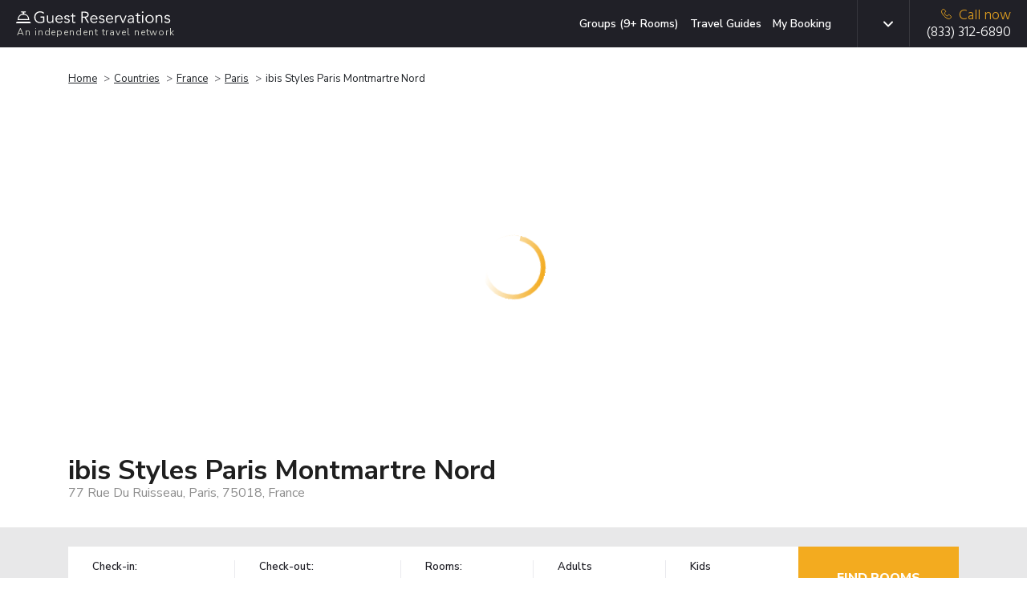

--- FILE ---
content_type: text/html; charset=UTF-8
request_url: https://www.guestreservations.com/ibis-styles-paris-montmartre-nord/booking
body_size: 32138
content:

<!DOCTYPE html>
<html class="h-100" lang="en-US">
    <head>
        <title>ibis Styles Paris Montmartre Nord - Guest Reservations</title>
        <script type="40d6406c4124181510b618ba-text/javascript">
    function isProduction(){ return true; }
    var abTests = [{"test_name":"GR-XP-eppo-aa","variant_id":"b","mp_property_name":"GR-XP-eppo-aa","mp_value":"b"}];
    window.dataLayer = window.dataLayer || []; 
    var abTestsObject = [];
    abTests.forEach(abTest => {
        abTestsObject[abTest.test_name] = abTest.variant_id;
    });
    dataLayer.push({'event':'abTests', ...abTestsObject});
</script>

    <link rel="canonical" href="https://www.guestreservations.com/ibis-styles-paris-montmartre-nord/booking" />        <meta name="viewport" content="width=device-width, initial-scale=1">
        <meta name="description" content="As an independent booking service offering over 100,000 hotels worldwide, we can get you the same deals you expect with a bigger travel agency or direct from the hotel.">
        <link rel="shortcut icon" href="/favicons/favicon.ico" type="image/x-icon">
<link rel="apple-touch-icon" sizes="180x180" href="/favicons/apple-touch-icon.png">
<link rel="icon" type="image/png" sizes="32x32" href="/favicons/favicon-32x32.png">
<link rel="icon" type="image/png" sizes="16x16" href="/favicons/favicon-16x16.png">
<link rel="manifest" href="/favicons/manifest.json">
<link rel="mask-icon" href="/favicons/safari-pinned-tab.svg" color="#202027">
<meta name="msapplication-TileColor" content="#202027">
<meta name="msapplication-config" content="/favicons/browserconfig.xml">
<meta name="theme-color" content="#ffffff">                    <script type="40d6406c4124181510b618ba-text/javascript">
        window.dataLayer = window.dataLayer || [];
        const gtmId = 'GTM-M53QD54C';
        function gtag() {
            dataLayer.push(arguments);
        }

        gtag('set', 'url_passthrough', true);

        // Set GTM required
        window.GR = window.GR || {};
        window.GR.consentMode = 'default';
        window.GR.env = 'production';
        window.GR.gtmDebug = false;

        window.dataLayer.push({
            'event': 'DataLayer Set',
            'consentMode': 'default',
            'environment': 'production',
            'gtmDebug': false,
            'language': 'en-US',
            'iubenda_language': 'en',
            'page_type': 'LP',
            'yii_controller_id': 'booking',
            'yii_action_id': 'landing',
            'mp_api_url': 'https://mpl.guestreservations.com',
            'mp_debug_enabled': false,
            'mixpanel_project_id': '941529',
            'mixpanel_project_token': 'c5491a995ed9e9ee29ba488d355afed9',
            'facebook_pixel_id': '256876330774315',
            'ga4_measurement_id': 'G-WF186HV3S4',
            'rokt_account_id': '3194195305928391141',
            'bing_uet_tag_id': '5267870',
            'clicktripz_publisher_id': '39fab4bfcefd4694ba169f99733afe55',
            'criteo_account_id': '57373',
            'klaviyo_account_id': 'VHVDfn',
        });
    </script>

    <!-- Google Tag Manager [GTM-M53QD54C][default] -->
    <script type="40d6406c4124181510b618ba-text/javascript">
        window.dataLayer = window.dataLayer || [];
        (function(w, d, s, l, i) {
            w[l] = w[l] || [];
            w[l].push({
                'gtm.start': new Date().getTime(),
                event: 'gtm.js'
            });
            var f = d.getElementsByTagName(s)[0],
                j = d.createElement(s),
                dl = l != 'dataLayer' ? '&l=' + l : '';
            j.async = true;
            j.src =
                'https://www.googletagmanager.com/gtm.js?id=' + i + dl;
            f.parentNode.insertBefore(j, f);
        })(window, document, 'script', 'dataLayer', 'GTM-M53QD54C');
    </script>
    <!-- End Google Tag Manager [GTM-M53QD54C][default] -->
                        <script type="40d6406c4124181510b618ba-text/javascript">
    window.eppoConfig = {
        eppoEnabled: true,
        eppoClientSideEnabled: true,
        apiKey: "5EOCvPx2OrQAkHV7FDN6B37LN.ZWg9Y2xjaTlzLmUuZXBwby5jbG91ZA",
        experiments: [{"id":"CHECKOUT_SUCCESS_REVIEW_SYSTEM","test_name":"GR-XP-co-reviews"}],
        subjectAttributes: {"device":"computer","country":"US","region":"OH","source":"Direct","language":"en","botScore":"1","verifiedBot":"false","threatScore":"","hostname":"web02","page":"LP"},
        defaultAssignment: "no_assignment"
    }

    // Wait for Eppo SDK to be available
    function waitForEppo(callback, maxAttempts = 25) {
        if (typeof eppo !== 'undefined') {
            callback();
            return;
        }
        
        if (maxAttempts <= 0) {
            console.error('Eppo SDK failed to load');
            return;
        }

        setTimeout(() => waitForEppo(callback, maxAttempts - 1), 100);
    }
</script>                <link rel="preconnect" href="https://adservice.google.com">
        <link rel="preconnect" href="https://td.doubleclick.net">
        <link rel="preconnect" href="https://googleads.g.doubleclick.net">
        <link rel="preconnect" href="https://www.google.com">
        <link rel="preconnect" href="https://www.googletagmanager.com">

        <link href="/boost/booking-compressed.21c7f723.css" rel="stylesheet">
<link href="/assets/4885b879/css/breadcrumb-list.ad360b8f.css" rel="stylesheet">
<link href="/css/consent.1746198959.css" rel="stylesheet">
<link href="/css/dist.1764868159.css" rel="stylesheet">
<link href="/assets/14c07ef8/css/language.79e7c9f4.css" rel="stylesheet">
<link href="/assets/3b774fc2/css/mobile-menu.2a4a6129.css" rel="stylesheet">
<script src="/boost/booking-compressed.80f950c5.js" type="40d6406c4124181510b618ba-text/javascript"></script>
<script src="/js/i18n/jquery.i18n.1730319464.js" type="40d6406c4124181510b618ba-text/javascript"></script>
<script src="/js/i18n/jquery.i18n.messagestore.1730319464.js" type="40d6406c4124181510b618ba-text/javascript"></script>
<script src="/js/i18n/jquery.i18n.fallbacks.1730319464.js" type="40d6406c4124181510b618ba-text/javascript"></script>
<script src="/js/i18n/jquery.i18n.parser.1730319464.js" type="40d6406c4124181510b618ba-text/javascript"></script>
<script src="/js/i18n/jquery.i18n.emitter.1730319464.js" type="40d6406c4124181510b618ba-text/javascript"></script>
<script src="/js/i18n/jquery.i18n.language.1730319464.js" type="40d6406c4124181510b618ba-text/javascript"></script>
<script src="/assets/3b774fc2/js/mobile-menu.906d65b6.js" type="40d6406c4124181510b618ba-text/javascript"></script>        <meta name="csrf-param" content="_csrf">
<meta name="csrf-token" content="j3WtFTpsam1YTG325xRoIVZufu84BR-77UiiaWKN1LfdE99xFwMLWDV6FKCuJxltHF8JjX5EWdydO_YoFuigwQ==">
        <script async type="40d6406c4124181510b618ba-text/javascript">
            var sid = '3b5303d185fac4d620d5a0d390e078a9';
            var Main = GR.loadPage('layouts.Main', {"isProduction":true,"isDevelopmentServer":false,"breadcrumbPhone":"8333126890","breadcrumbPhoneType":"Breadcrumb","mixpanelAdultsRoomChildrenData":[],"mixpanelProjectToken":"c5491a995ed9e9ee29ba488d355afed9","mixpanelAPIURL":"https:\/\/mpl.guestreservations.com","mixpanelDebug":false,"customerType":"Non-Member","feeType":"Fees","serverHost":"web02","userCountry":"US","userRegion":"OH","device":"computer","sid":"3b5303d185fac4d620d5a0d390e078a9","botScore":"1","ja4":"t13d1515h2_8daaf6152771_de4a06bb82e3","ja3":"b32309a26951912be7dba376398abc3b","verifiedBot":"false","threatScore":"","currentPage":"LP","sessionId":"3b5303d185fac4d620d5a0d390e078a9","deviceUserId":"22ad2ebb-0d8c-43bb-a240-e5b93430e8a7","trafficSource":"Direct","entryPage":"LP","ipAddress":"18.216.120.34","breadcrumbUpdatesEnabled":true,"userAttributionEnabled":true,"proxyMixpanelEventsEnabled":true,"mixpanelEntityTrackingEnabled":true,"mixpanelRecordingEnabled":false,"breadcrumbSystemType":"Enhanced","language":"en-US","languages":{"en-US":{"slug":"en","tag":"en-US","name":"English","active":true,"default":true},"es-419":{"slug":"es","tag":"es-419","name":"Espa\u00f1ol","active":true,"default":false},"es-ES":{"slug":"es-ES","tag":"es-ES","name":"Espa\u00f1ol (Espa\u00f1a)","active":true,"default":false},"de-DE":{"slug":"de","tag":"de-DE","name":"Deutsch","active":true,"default":false},"fr-FR":{"slug":"fr","tag":"fr-FR","name":"Fran\u00e7ais","active":true,"default":false},"pt-BR":{"slug":"pt","tag":"pt-PT","name":"Portugu\u00eas","active":true,"default":false},"it-IT":{"slug":"it","tag":"it-IT","name":"Italiano","active":true,"default":false},"nl-NL":{"slug":"nl","tag":"nl-NL","name":"Nederlands","active":true,"default":false},"pl-PL":{"slug":"pl","tag":"pl-PL","name":"Polski","active":true,"default":false}},"languageSlugs":["en","es","es-ES","de","fr","pt","it","nl","pl"],"appVersion":"v202601B","gtmContainerId":"GTM-M53QD54C","gtmSetupVersion":"consolidated","gtmLoadedEventEnabled":true,"gtmOverrideRule":null,"gtmDefaultConsentMode":"default"});
        </script>
                <script type="40d6406c4124181510b618ba-text/javascript" async>
            window.criteo_q = window.criteo_q || [];
            window.criteo_q.push({
                event: "setAccount",
                account: "57373"
            });
        </script>
        <!-- Begin Criteo Asynchronous Code -->
        <script type="40d6406c4124181510b618ba-text/javascript" async>
            window.criteo_q = window.criteo_q || [];
            var deviceType = /iPad/.test(navigator.userAgent) ? "t" : /Mobile|iP(hone|od)|Android|BlackBerry|IEMobile|Silk/.test(navigator.userAgent) ? "m" : "d";
            window.criteo_q.push({
                    event: "setAccount",
                    account: "57373"
                }, {
                    event: "setSiteType",
                    type: deviceType
                }
                , {"event":"viewItem","item":"6a504221-72b9-518b-9d73-12955eb1f6b3"}, {"event":"setData","ui_target":"yes"}            );
        </script>
        <!-- End Criteo Asynchronous Code -->
                    <script type="40d6406c4124181510b618ba-text/javascript">
    (function(w, d, s, v, f, a, m) {
        w[f] = w[f] || {};
        w[f].init = w[f].init || function() {
            (w[f]._q = w[f]._q || []).push(arguments);
        }
        a = d.createElement(s);
        a.type = 'text/javascript';
        a.async = true;
        a.src = v;
        m = d.getElementsByTagName(s)[0];
        m.parentNode.insertBefore(a, m);
    })(window, document, 'script', 'https://sdk.pps.priceline.com/v1/client.js', 'ppsOne');
</script>        <script type="application/ld+json">{"@context":"https://schema.org","@type":"BreadcrumbList","itemListElement":[{"@type":"ListItem","position":1,"name":"Home","item":"https://www.guestreservations.com"},{"@type":"ListItem","position":2,"name":"Countries","item":"https://www.guestreservations.com/hotels"},{"@type":"ListItem","position":3,"name":"France","item":"https://www.guestreservations.com/hotels-France"},{"@type":"ListItem","position":4,"name":"Paris","item":"/hotels/fr/paris"},{"@type":"ListItem","position":5,"name":"ibis Styles Paris Montmartre Nord","item":"/ibis-styles-paris-montmartre-nord/booking"}]}</script><script type="application/ld+json">{"@context":"https://schema.org","@type":"Hotel","name":"ibis Styles Paris Montmartre Nord","description":"Located in Paris\u2019s famous Montmartre district, this hotel is just 1312 feet from Jules Joffrin Metro Station. Its modern rooms are equipped with flat-screen TVs. All of the guest rooms at the ibis Styles Paris Montmartre Nord have floor-to-ceiling windows and come with free Wi-Fi access and satellite TV channels. Each has a private bathroom. Breakfast is served every morning in the breakfast room. A 24-hour front desk with concierge service is also available. This ibis Styles hotel is just a 15-minute walk from the Sacr\u00e9 Coeur Basilica and a 20-minute walk from the famous Moulin Rouge. Les Docks de Paris Event Venue is 1.7 mi away.","address":{"@type":"PostalAddress","addressCountry":"FR","addressLocality":"Paris","addressRegion":"","postalCode":"75018","streetAddress":"77 Rue Du Ruisseau"},"photo":"https://images.getaroom-cdn.com/image/upload/s--Dje6lQnp--/c_limit,e_improve,fl_lossy.immutable_cache,h_940,q_auto:good,w_940/v1752054867/f99828aa8eb407726116b775042c9a6b0c5f95ce?_a=BACAEuEv&atc=e7cd1cfa"}</script><script type="40d6406c4124181510b618ba-application/javascript">window._CTZ = {"enabled":true,"verticals":{"hotel":{"active":true,"property":{"id":"6a504221-72b9-518b-9d73-12955eb1f6b3","name":"Ibis Styles Paris Montmartre Nord","address":"77 Rue Du Ruisseau","latitude":"48.89515686","longitude":"2.34094334"},"search":{"city":"Paris","province":"","countryCode":"FR","checkInDate":"01/19/2026","checkOutDate":"01/20/2026","rooms":[{"adults":2,"children":0,"infants":0}]}}},"extra":{"hotel_url":"/ibis-styles-paris-montmartre-nord/booking","hotel_name":"Ibis Styles Paris Montmartre Nord","hotel_image_url":"https://images.getaroom-cdn.com/image/upload/s--iGUekfVA--/c_limit,e_improve,fl_lossy.immutable_cache,h_460,q_auto:good,w_460/v1752054867/f99828aa8eb407726116b775042c9a6b0c5f95ce?_a=BACAEuEv&atc=e7cd1cfa"}};</script><script type="application/ld+json">{"@context":"https://schema.org","@type":"FAQPage","mainEntity":[{"@type":"Question","name":"What is the address for ibis Styles Paris Montmartre Nord?","acceptedAnswer":{"@type":"Answer","text":"The property is located at 77 Rue Du Ruisseau in Paris."}},{"@type":"Question","name":"How much does it cost per night to stay at ibis Styles Paris Montmartre Nord?","acceptedAnswer":{"@type":"Answer","text":"Prices vary based on dates and availability. Select the dates of your stay above to find the best price on all available rooms."}},{"@type":"Question","name":"What times are check-in and check-out at ibis Styles Paris Montmartre Nord?","acceptedAnswer":{"@type":"Answer","text":"Check-in begins at 2:00 PM and check-out is at 12:00 PM at ibis Styles Paris Montmartre Nord. Early check-in or late check-out may be available at an additional cost."}},{"@type":"Question","name":"Does ibis Styles Paris Montmartre Nord have a pool?","acceptedAnswer":{"@type":"Answer","text":"No, this hotel does not have a pool, but it has other amenities for guests to enjoy. Please see the hotel description above for more information."}},{"@type":"Question","name":"Is there a restaurant at ibis Styles Paris Montmartre Nord?","acceptedAnswer":{"@type":"Answer","text":"Yes, this hotel does have at least one on-site restaurant to enjoy during your stay. Room service is also available should you prefer meals from the comfort of your room. Check out the hotel description above to learn more about the dining options available at ibis Styles Paris Montmartre Nord."}},{"@type":"Question","name":"Is ibis Styles Paris Montmartre Nord a pet-friendly hotel?","acceptedAnswer":{"@type":"Answer","text":"ibis Styles Paris Montmartre Nord is a pet friendly hotel! Your furry friends will be as comfortable as you during your stay."}},{"@type":"Question","name":"Is there free breakfast available at ibis Styles Paris Montmartre Nord?","acceptedAnswer":{"@type":"Answer","text":"Breakfast may be available at ibis Styles Paris Montmartre Nord, and may come free with your room, depending on your selection. Please check for dates and room availability above to see what's included with your stay."}},{"@type":"Question","name":"Is there parking available at ibis Styles Paris Montmartre Nord?","acceptedAnswer":{"@type":"Answer","text":"Parking is available at this property. It may be free or subject to additional fees. Check the rooms and rates available for the dates of your stay and the hotel description to learn more."}},{"@type":"Question","name":"What is there to do at ibis Styles Paris Montmartre Nord?","acceptedAnswer":{"@type":"Answer","text":"Guests at ibis Styles Paris Montmartre Nord can enjoy wide range of amenities such as: restaurant, bar/lounge, children's play area, game room Check out the hotel description above to learn more about the amenities available during your stay."}},{"@type":"Question","name":"Is ibis Styles Paris Montmartre Nord a family-friendly hotel?","acceptedAnswer":{"@type":"Answer","text":"Families can enjoy kid-friendly amenities such as a children's play area and game room during their stay. Check out the hotel description above to learn more about the family-friendly amenities available during your stay."}},{"@type":"Question","name":"Are there any discounts or deals for ibis Styles Paris Montmartre Nord?","acceptedAnswer":{"@type":"Answer","text":"We offer a wide variety of rates on ibis Styles Paris Montmartre Nord. Discounted rates are available throughout the year, depending on your travel dates. Search for your dates above and we'll show you our lowest prices."}},{"@type":"Question","name":"Are there promo or coupon codes available for ibis Styles Paris Montmartre Nord?","acceptedAnswer":{"@type":"Answer","text":"By logging into our site using the login banner above, you'll receive an instant discount of 5% on your booking today with no limit to how much you can save. Log in, claim your promo code, select your dates and room and apply your code at checkout."}}]}</script>        <link rel="alternate" type="text/html" hreflang="x-default" href="https://www.guestreservations.com/ibis-styles-paris-montmartre-nord/booking" title="English"/><link rel="alternate" type="text/html" hreflang="en-US" href="https://www.guestreservations.com/ibis-styles-paris-montmartre-nord/booking" title="English"/><link rel="alternate" type="text/html" hreflang="es-419" href="https://www.guestreservations.com/es/ibis-styles-paris-montmartre-nord/booking" title="Español"/><link rel="alternate" type="text/html" hreflang="es-ES" href="https://www.guestreservations.com/es-ES/ibis-styles-paris-montmartre-nord/booking" title="Español (España)"/><link rel="alternate" type="text/html" hreflang="de-DE" href="https://www.guestreservations.com/de/ibis-styles-paris-montmartre-nord/booking" title="Deutsch"/><link rel="alternate" type="text/html" hreflang="fr-FR" href="https://www.guestreservations.com/fr/ibis-styles-paris-montmartre-nord/booking" title="Français"/><link rel="alternate" type="text/html" hreflang="pt-PT" href="https://www.guestreservations.com/pt/ibis-styles-paris-montmartre-nord/booking" title="Português"/><link rel="alternate" type="text/html" hreflang="it-IT" href="https://www.guestreservations.com/it/ibis-styles-paris-montmartre-nord/booking" title="Italiano"/><link rel="alternate" type="text/html" hreflang="nl-NL" href="https://www.guestreservations.com/nl/ibis-styles-paris-montmartre-nord/booking" title="Nederlands"/><link rel="alternate" type="text/html" hreflang="pl-PL" href="https://www.guestreservations.com/pl/ibis-styles-paris-montmartre-nord/booking" title="Polski"/>    </head>

    <body class="booking-landing-page d-flex flex-column h-100">
                <!-- Google Tag Manager (noscript) [GTM-M53QD54C][default] -->
        <noscript><iframe src="https://www.googletagmanager.com/ns.html?id=GTM-M53QD54C" height="0" width="0" style="display:none;visibility:hidden"></iframe></noscript>
        <!-- End Google Tag Manager (noscript) [GTM-M53QD54C][default] -->
        
        <div class="flex-shrink-0">

            <header>
                
<div class="header navbar navbar-dark bg-dark header-social">
    <div class="container container-1280 d-flex align-content-around">
        <div class="logo flex-grow-1">
            <a href="https://www.guestreservations.com" class="navbar-brand" title="Guest Reservations">
                <img title="Guest Reservations - Logo"
                     alt="Guest Reservations - Logo"
                     src="/assets/c80159f/images/logo/logo-bell-dark.svg"><br>
                <small>An independent travel network</small>
            </a>
        </div>
            <div class="menu for-desktop ">
        <nav class="my-2 my-md-0 mr-md-3">
            <a title="Groups (9+ Rooms)" class="js-hl-groups-link" rel="nofollow" href="https://groups.guestreservations.com/Group-Rate/?PreferredHotels=ibis+Styles+Paris+Montmartre+Nord&city=Paris">Groups (9+ Rooms)</a>
            <a title="Travel Guides" class="js-hl-guides " href="https://www.guestreservations.com/about/news">Travel Guides</a>
            <a title="My Booking" class="js-hl-my-booking " href="https://book.guestreservations.com/trips/gar/grab?test_source=STEP3&affiliate=52ffcaf4">My Booking</a>
        </nav>
    </div>

        <div class="border-left align-self-stretch changing-language for-desktop for-tablet">
    
<div class="dropdown scroll-bar js-language d-flex">
    <button type="button" class="dropdown-toggle btn" id="header-language" data-toggle="dropdown" data-display="static"
            aria-expanded="false" aria-haspopup="true"></button>
    <input  name="language" value="en" type="hidden" id="language">
    <div class="dropdown-menu js-dropdown-menu dropdown-menu-left" aria-labelledby="header-language">
        <div class="scroll-inner simple-scrollbar">
                            <button type="button"
                     data-option="en" data-short-label="en-US" class="dropdown-item">English</button>
                                <button type="button"
                     data-option="es" data-short-label="es-419" class="dropdown-item">Español</button>
                                <button type="button"
                     data-option="es-ES" data-short-label="es-ES" class="dropdown-item">Español (España)</button>
                                <button type="button"
                     data-option="de" data-short-label="de-DE" class="dropdown-item">Deutsch</button>
                                <button type="button"
                     data-option="fr" data-short-label="fr-FR" class="dropdown-item">Français</button>
                                <button type="button"
                     data-option="pt" data-short-label="pt-BR" class="dropdown-item">Português</button>
                                <button type="button"
                     data-option="it" data-short-label="it-IT" class="dropdown-item">Italiano</button>
                                <button type="button"
                     data-option="nl" data-short-label="nl-NL" class="dropdown-item">Nederlands</button>
                                <button type="button"
                     data-option="pl" data-short-label="pl-PL" class="dropdown-item">Polski</button>
                        </div>
    </div>
</div>
</div>

        
        <div class="for-mobile">
            <nav class="navbar-block for-tablet for-mobile">
    <div class="mobile-menu">
        <button class="navbar-burger">
            <svg xmlns="http://www.w3.org/2000/svg" fill="none" viewBox="0 0 19 12">
                <line x1="19" y1="1" y2="1" stroke="white" stroke-width="2"/>
                <line x1="19" y1="6" y2="6" stroke="white" stroke-width="2"/>
                <line x1="19" y1="11" y2="11" stroke="white" stroke-width="2"/>
            </svg>
        </button>
    </div>
</nav>

<div class="navbar-menu hidden">
    <div class="navbar-backdrop"></div>
    <nav>
        <div class="close-button">
            <button class="navbar-close">
                <svg xmlns="http://www.w3.org/2000/svg" fill="none" viewBox="0 0 24 24" stroke="currentColor">
                    <path stroke-linecap="round" stroke-linejoin="round" stroke-width="2" d="M6 18L18 6M6 6l12 12"></path>
                </svg>
            </button>
        </div>
        <div>
            <div class="align-self-stretch changing-language for-mobile">
                <div class="d-flex mobile-language-dropdown">
                    <svg class="icon-globe inline align-sub mr-[10px]" width="18" height="18" viewBox="0 0 18 18" fill="none">
                        <path d="M8.99976 16.5C7.97476 16.5 7.00601 16.3031 6.09351 15.9094C5.18101 15.5156 4.38413 14.9781 3.70288 14.2969C3.02163 13.6156 2.48413 12.8187 2.09038 11.9062C1.69663 10.9937 1.49976 10.025 1.49976 9C1.49976 7.9625 1.69663 6.99062 2.09038 6.08437C2.48413 5.17812 3.02163 4.38437 3.70288 3.70312C4.38413 3.02187 5.18101 2.48437 6.09351 2.09062C7.00601 1.69687 7.97476 1.5 8.99976 1.5C10.0373 1.5 11.0091 1.69687 11.9154 2.09062C12.8216 2.48437 13.6154 3.02187 14.2966 3.70312C14.9779 4.38437 15.5154 5.17812 15.9091 6.08437C16.3029 6.99062 16.4998 7.9625 16.4998 9C16.4998 10.025 16.3029 10.9937 15.9091 11.9062C15.5154 12.8187 14.9779 13.6156 14.2966 14.2969C13.6154 14.9781 12.8216 15.5156 11.9154 15.9094C11.0091 16.3031 10.0373 16.5 8.99976 16.5ZM8.99976 14.9625C9.32476 14.5125 9.60601 14.0437 9.8435 13.5562C10.081 13.0687 10.2748 12.55 10.4248 12H7.57476C7.72476 12.55 7.91851 13.0687 8.15601 13.5562C8.39351 14.0437 8.67476 14.5125 8.99976 14.9625ZM7.04976 14.6625C6.82476 14.25 6.62788 13.8219 6.45913 13.3781C6.29038 12.9344 6.14976 12.475 6.03726 12H3.82476C4.18726 12.625 4.64038 13.1687 5.18413 13.6312C5.72788 14.0937 6.34976 14.4375 7.04976 14.6625ZM10.9498 14.6625C11.6498 14.4375 12.2716 14.0937 12.8154 13.6312C13.3591 13.1687 13.8123 12.625 14.1748 12H11.9623C11.8498 12.475 11.7091 12.9344 11.5404 13.3781C11.3716 13.8219 11.1748 14.25 10.9498 14.6625ZM3.18726 10.5H5.73726C5.69976 10.25 5.67163 10.0031 5.65288 9.75937C5.63413 9.51562 5.62476 9.2625 5.62476 9C5.62476 8.7375 5.63413 8.48437 5.65288 8.24062C5.67163 7.99687 5.69976 7.75 5.73726 7.5H3.18726C3.12476 7.75 3.07788 7.99687 3.04663 8.24062C3.01538 8.48437 2.99976 8.7375 2.99976 9C2.99976 9.2625 3.01538 9.51562 3.04663 9.75937C3.07788 10.0031 3.12476 10.25 3.18726 10.5ZM7.23726 10.5H10.7623C10.7998 10.25 10.8279 10.0031 10.8466 9.75937C10.8654 9.51562 10.8748 9.2625 10.8748 9C10.8748 8.7375 10.8654 8.48437 10.8466 8.24062C10.8279 7.99687 10.7998 7.75 10.7623 7.5H7.23726C7.19976 7.75 7.17163 7.99687 7.15288 8.24062C7.13413 8.48437 7.12476 8.7375 7.12476 9C7.12476 9.2625 7.13413 9.51562 7.15288 9.75937C7.17163 10.0031 7.19976 10.25 7.23726 10.5ZM12.2623 10.5H14.8123C14.8748 10.25 14.9216 10.0031 14.9529 9.75937C14.9841 9.51562 14.9998 9.2625 14.9998 9C14.9998 8.7375 14.9841 8.48437 14.9529 8.24062C14.9216 7.99687 14.8748 7.75 14.8123 7.5H12.2623C12.2998 7.75 12.3279 7.99687 12.3466 8.24062C12.3654 8.48437 12.3748 8.7375 12.3748 9C12.3748 9.2625 12.3654 9.51562 12.3466 9.75937C12.3279 10.0031 12.2998 10.25 12.2623 10.5ZM11.9623 6H14.1748C13.8123 5.375 13.3591 4.83125 12.8154 4.36875C12.2716 3.90625 11.6498 3.5625 10.9498 3.3375C11.1748 3.75 11.3716 4.17812 11.5404 4.62187C11.7091 5.06562 11.8498 5.525 11.9623 6ZM7.57476 6H10.4248C10.2748 5.45 10.081 4.93125 9.8435 4.44375C9.60601 3.95625 9.32476 3.4875 8.99976 3.0375C8.67476 3.4875 8.39351 3.95625 8.15601 4.44375C7.91851 4.93125 7.72476 5.45 7.57476 6ZM3.82476 6H6.03726C6.14976 5.525 6.29038 5.06562 6.45913 4.62187C6.62788 4.17812 6.82476 3.75 7.04976 3.3375C6.34976 3.5625 5.72788 3.90625 5.18413 4.36875C4.64038 4.83125 4.18726 5.375 3.82476 6Z" fill="#1F1F1F"/>
                    </svg>
                    <svg class="icon-dropdown-arrow inline" width="12" height="12" viewBox="0 0 492 492" fill="#c9cac3">
                        <path class="st0" d="M484.1,125L468,108.8c-5.1-5.1-11.8-7.9-19-7.9s-14,2.8-19,7.9L246.1,292.6l-184-184
                        c-5.1-5.1-11.8-7.9-19-7.9s-14,2.8-19,7.9L7.9,124.7c-10.5,10.5-10.5,27.6,0,38.1L227,382.7c5.1,5.1,11.8,8.6,19.1,8.6h0.1
                        c7.2,0,14-3.6,19-8.6l218.9-219.3c5.1-5.1,7.9-12,7.9-19.2C492,136.9,489.2,130,484.1,125z"/>
                    </svg>
                    
<div class="dropdown scroll-bar js-language d-flex">
    <button type="button" class="dropdown-toggle btn" id="header-language" data-toggle="dropdown" data-display="static"
            aria-expanded="false" aria-haspopup="true"></button>
    <input  name="language" value="" type="hidden" id="language">
    <div class="dropdown-menu js-dropdown-menu dropdown-menu-right" aria-labelledby="header-language">
        <div class="scroll-inner simple-scrollbar">
                            <button type="button"
                     class="dropdown-item js-default-hidden" data-option="">Change Language</button>
                                <button type="button"
                     data-option="en" data-short-label="en-US" class="dropdown-item current-language" data-process-dropdown="no-but-close">English</button>
                                <button type="button"
                     data-option="es" data-short-label="es-419" class="dropdown-item">Español</button>
                                <button type="button"
                     data-option="es-ES" data-short-label="es-ES" class="dropdown-item">Español (España)</button>
                                <button type="button"
                     data-option="de" data-short-label="de-DE" class="dropdown-item">Deutsch</button>
                                <button type="button"
                     data-option="fr" data-short-label="fr-FR" class="dropdown-item">Français</button>
                                <button type="button"
                     data-option="pt" data-short-label="pt-BR" class="dropdown-item">Português</button>
                                <button type="button"
                     data-option="it" data-short-label="it-IT" class="dropdown-item">Italiano</button>
                                <button type="button"
                     data-option="nl" data-short-label="nl-NL" class="dropdown-item">Nederlands</button>
                                <button type="button"
                     data-option="pl" data-short-label="pl-PL" class="dropdown-item">Polski</button>
                        </div>
    </div>
</div>
                </div>
            </div>
            <ul>
                            </ul>
            <div class="divider"></div>
            <ul class="additional-links">
                <li><a href="https://www.guestreservations.com/about/page">About Us</a></li>
                <li><a href="https://www.guestreservations.com/about/faq">FAQs</a></li>
                <li><a href="https://www.guestreservations.com/about/news">News</a></li>
                <li><a href="https://www.guestreservations.com/about/termsofuse">Terms of Service</a></li>
            </ul>
        </div>
    </nav>
</div>
        </div>
        
                    <div class="phone border-left js-mp-track-phone">
                                    
<div class="for-desktop">
    <a class="d-flex flex-column js-phone-tel-number" href="tel:(833) 312-6890" ><span class="text-warning">
            <img alt="" aria-hidden="true" width="13" height="13"
                src="/assets/c80159f/images/phone-yellow.svg">Call now</span>
        <span class="js-phone-number">(833) 312-6890</span>
    </a>
</div>                    
<div class="for-tablet">
    <a class="d-flex flex-column js-phone-tel-number" href="tel:(833) 312-6890" ><span class="text-warning">
            <img alt="" aria-hidden="true" width="13" height="13"
                src="/assets/c80159f/images/phone-yellow.svg">Call now</span>
        <span class="js-phone-number">(833) 312-6890</span>
    </a>
</div>                    
<div class="for-mobile">
    <a class="d-flex flex-column js-phone-tel-number" href="tel:(833) 312-6890" ><span class="text-warning">
            <img alt="" aria-hidden="true" width="13" height="13"
                src="/assets/c80159f/images/phone-yellow.svg">Call now</span>
        <span class="js-phone-number">(833) 312-6890</span>
    </a>
</div>                                </div>
                <div class="for-tablet">
            <nav class="navbar-block for-tablet for-mobile">
    <div class="mobile-menu">
        <button class="navbar-burger">
            <svg xmlns="http://www.w3.org/2000/svg" fill="none" viewBox="0 0 19 12">
                <line x1="19" y1="1" y2="1" stroke="white" stroke-width="2"/>
                <line x1="19" y1="6" y2="6" stroke="white" stroke-width="2"/>
                <line x1="19" y1="11" y2="11" stroke="white" stroke-width="2"/>
            </svg>
        </button>
    </div>
</nav>

<div class="navbar-menu hidden">
    <div class="navbar-backdrop"></div>
    <nav>
        <div class="close-button">
            <button class="navbar-close">
                <svg xmlns="http://www.w3.org/2000/svg" fill="none" viewBox="0 0 24 24" stroke="currentColor">
                    <path stroke-linecap="round" stroke-linejoin="round" stroke-width="2" d="M6 18L18 6M6 6l12 12"></path>
                </svg>
            </button>
        </div>
        <div>
            <div class="align-self-stretch changing-language for-mobile">
                <div class="d-flex mobile-language-dropdown">
                    <svg class="icon-globe inline align-sub mr-[10px]" width="18" height="18" viewBox="0 0 18 18" fill="none">
                        <path d="M8.99976 16.5C7.97476 16.5 7.00601 16.3031 6.09351 15.9094C5.18101 15.5156 4.38413 14.9781 3.70288 14.2969C3.02163 13.6156 2.48413 12.8187 2.09038 11.9062C1.69663 10.9937 1.49976 10.025 1.49976 9C1.49976 7.9625 1.69663 6.99062 2.09038 6.08437C2.48413 5.17812 3.02163 4.38437 3.70288 3.70312C4.38413 3.02187 5.18101 2.48437 6.09351 2.09062C7.00601 1.69687 7.97476 1.5 8.99976 1.5C10.0373 1.5 11.0091 1.69687 11.9154 2.09062C12.8216 2.48437 13.6154 3.02187 14.2966 3.70312C14.9779 4.38437 15.5154 5.17812 15.9091 6.08437C16.3029 6.99062 16.4998 7.9625 16.4998 9C16.4998 10.025 16.3029 10.9937 15.9091 11.9062C15.5154 12.8187 14.9779 13.6156 14.2966 14.2969C13.6154 14.9781 12.8216 15.5156 11.9154 15.9094C11.0091 16.3031 10.0373 16.5 8.99976 16.5ZM8.99976 14.9625C9.32476 14.5125 9.60601 14.0437 9.8435 13.5562C10.081 13.0687 10.2748 12.55 10.4248 12H7.57476C7.72476 12.55 7.91851 13.0687 8.15601 13.5562C8.39351 14.0437 8.67476 14.5125 8.99976 14.9625ZM7.04976 14.6625C6.82476 14.25 6.62788 13.8219 6.45913 13.3781C6.29038 12.9344 6.14976 12.475 6.03726 12H3.82476C4.18726 12.625 4.64038 13.1687 5.18413 13.6312C5.72788 14.0937 6.34976 14.4375 7.04976 14.6625ZM10.9498 14.6625C11.6498 14.4375 12.2716 14.0937 12.8154 13.6312C13.3591 13.1687 13.8123 12.625 14.1748 12H11.9623C11.8498 12.475 11.7091 12.9344 11.5404 13.3781C11.3716 13.8219 11.1748 14.25 10.9498 14.6625ZM3.18726 10.5H5.73726C5.69976 10.25 5.67163 10.0031 5.65288 9.75937C5.63413 9.51562 5.62476 9.2625 5.62476 9C5.62476 8.7375 5.63413 8.48437 5.65288 8.24062C5.67163 7.99687 5.69976 7.75 5.73726 7.5H3.18726C3.12476 7.75 3.07788 7.99687 3.04663 8.24062C3.01538 8.48437 2.99976 8.7375 2.99976 9C2.99976 9.2625 3.01538 9.51562 3.04663 9.75937C3.07788 10.0031 3.12476 10.25 3.18726 10.5ZM7.23726 10.5H10.7623C10.7998 10.25 10.8279 10.0031 10.8466 9.75937C10.8654 9.51562 10.8748 9.2625 10.8748 9C10.8748 8.7375 10.8654 8.48437 10.8466 8.24062C10.8279 7.99687 10.7998 7.75 10.7623 7.5H7.23726C7.19976 7.75 7.17163 7.99687 7.15288 8.24062C7.13413 8.48437 7.12476 8.7375 7.12476 9C7.12476 9.2625 7.13413 9.51562 7.15288 9.75937C7.17163 10.0031 7.19976 10.25 7.23726 10.5ZM12.2623 10.5H14.8123C14.8748 10.25 14.9216 10.0031 14.9529 9.75937C14.9841 9.51562 14.9998 9.2625 14.9998 9C14.9998 8.7375 14.9841 8.48437 14.9529 8.24062C14.9216 7.99687 14.8748 7.75 14.8123 7.5H12.2623C12.2998 7.75 12.3279 7.99687 12.3466 8.24062C12.3654 8.48437 12.3748 8.7375 12.3748 9C12.3748 9.2625 12.3654 9.51562 12.3466 9.75937C12.3279 10.0031 12.2998 10.25 12.2623 10.5ZM11.9623 6H14.1748C13.8123 5.375 13.3591 4.83125 12.8154 4.36875C12.2716 3.90625 11.6498 3.5625 10.9498 3.3375C11.1748 3.75 11.3716 4.17812 11.5404 4.62187C11.7091 5.06562 11.8498 5.525 11.9623 6ZM7.57476 6H10.4248C10.2748 5.45 10.081 4.93125 9.8435 4.44375C9.60601 3.95625 9.32476 3.4875 8.99976 3.0375C8.67476 3.4875 8.39351 3.95625 8.15601 4.44375C7.91851 4.93125 7.72476 5.45 7.57476 6ZM3.82476 6H6.03726C6.14976 5.525 6.29038 5.06562 6.45913 4.62187C6.62788 4.17812 6.82476 3.75 7.04976 3.3375C6.34976 3.5625 5.72788 3.90625 5.18413 4.36875C4.64038 4.83125 4.18726 5.375 3.82476 6Z" fill="#1F1F1F"/>
                    </svg>
                    <svg class="icon-dropdown-arrow inline" width="12" height="12" viewBox="0 0 492 492" fill="#c9cac3">
                        <path class="st0" d="M484.1,125L468,108.8c-5.1-5.1-11.8-7.9-19-7.9s-14,2.8-19,7.9L246.1,292.6l-184-184
                        c-5.1-5.1-11.8-7.9-19-7.9s-14,2.8-19,7.9L7.9,124.7c-10.5,10.5-10.5,27.6,0,38.1L227,382.7c5.1,5.1,11.8,8.6,19.1,8.6h0.1
                        c7.2,0,14-3.6,19-8.6l218.9-219.3c5.1-5.1,7.9-12,7.9-19.2C492,136.9,489.2,130,484.1,125z"/>
                    </svg>
                    
<div class="dropdown scroll-bar js-language d-flex">
    <button type="button" class="dropdown-toggle btn" id="header-language" data-toggle="dropdown" data-display="static"
            aria-expanded="false" aria-haspopup="true"></button>
    <input  name="language" value="" type="hidden" id="language">
    <div class="dropdown-menu js-dropdown-menu dropdown-menu-right" aria-labelledby="header-language">
        <div class="scroll-inner simple-scrollbar">
                            <button type="button"
                     class="dropdown-item js-default-hidden" data-option="">Change Language</button>
                                <button type="button"
                     data-option="en" data-short-label="en-US" class="dropdown-item current-language" data-process-dropdown="no-but-close">English</button>
                                <button type="button"
                     data-option="es" data-short-label="es-419" class="dropdown-item">Español</button>
                                <button type="button"
                     data-option="es-ES" data-short-label="es-ES" class="dropdown-item">Español (España)</button>
                                <button type="button"
                     data-option="de" data-short-label="de-DE" class="dropdown-item">Deutsch</button>
                                <button type="button"
                     data-option="fr" data-short-label="fr-FR" class="dropdown-item">Français</button>
                                <button type="button"
                     data-option="pt" data-short-label="pt-BR" class="dropdown-item">Português</button>
                                <button type="button"
                     data-option="it" data-short-label="it-IT" class="dropdown-item">Italiano</button>
                                <button type="button"
                     data-option="nl" data-short-label="nl-NL" class="dropdown-item">Nederlands</button>
                                <button type="button"
                     data-option="pl" data-short-label="pl-PL" class="dropdown-item">Polski</button>
                        </div>
    </div>
</div>
                </div>
            </div>
            <ul>
                            </ul>
            <div class="divider"></div>
            <ul class="additional-links">
                <li><a href="https://www.guestreservations.com/about/page">About Us</a></li>
                <li><a href="https://www.guestreservations.com/about/faq">FAQs</a></li>
                <li><a href="https://www.guestreservations.com/about/news">News</a></li>
                <li><a href="https://www.guestreservations.com/about/termsofuse">Terms of Service</a></li>
            </ul>
        </div>
    </nav>
</div>
        </div>
    </div>
</div>            </header>

            <main role="main">
                

<div class="hotel-info-block">

    <div class="breadcrumb-block for-desktop for-tablet">
        <div class="container">
            <nav aria-label="breadcrumb">
    <ol class="breadcrumb js-lp-breadcrumbs">
                        <li class="breadcrumb-item"><a href="https://www.guestreservations.com">Home</a></li>
                        <li class="breadcrumb-item"><a href="https://www.guestreservations.com/hotels">Countries</a></li>
                        <li class="breadcrumb-item"><a href="https://www.guestreservations.com/hotels-France">France</a></li>
                        <li class="breadcrumb-item"><a href="/hotels/fr/paris">Paris</a></li>
                        <li class="breadcrumb-item active">ibis Styles Paris Montmartre Nord</li>
                </ol>
</nav>        </div>
    </div>

    <div class="slider-bg js-slider-bg">
        <div class="container">
            <div class="row">
                <div class="col slider-hotel">
                    
<div class="js-hotel-slider-wrap hotel-slider-wrap slider-loading">
    <div class="slider-loader js-slider-loader"><div class="loader-fon">
    <div class="loader">Loading...</div>
</div></div>
    <div class="slider-images images-count-5">
        <div class="fotorama js-hotels-images" data-auto="false">
            <img class="preload-carousel" alt="" src="[data-uri]"></div>
        <div class="small-hotels-images js-small-hotels-images"></div>
        <div class="show-all-photos js-show-all-photos">
            <svg width="20" height="20" viewBox="0 0 20 20" fill="none" xmlns="http://www.w3.org/2000/svg">
                <path fill-rule="evenodd" clip-rule="evenodd" d="M14.9999 4.5835H4.99992C4.7698 4.5835 4.58325 4.77005 4.58325 5.00016V11.2286L7.25338 8.73641C7.50951 8.49741 7.90699 8.49741 8.16314 8.73641L10.8827 11.2747L12.7328 9.92916C12.9666 9.75916 13.2833 9.75916 13.517 9.92916L15.4166 11.3107V5.00016C15.4166 4.77005 15.23 4.5835 14.9999 4.5835ZM4.58325 15.0002V12.9384L7.70825 10.0217L10.3817 12.5169C10.6152 12.7348 10.9703 12.7566 11.2287 12.5687L13.1249 11.1897L15.4166 12.8562V15.0002C15.4166 15.2302 15.23 15.4168 14.9999 15.4168H4.99992C4.7698 15.4168 4.58325 15.2302 4.58325 15.0002ZM4.99992 3.3335C4.07944 3.3335 3.33325 4.07969 3.33325 5.00016V15.0002C3.33325 15.9207 4.07944 16.6668 4.99992 16.6668H14.9999C15.9204 16.6668 16.6666 15.9207 16.6666 15.0002V5.00016C16.6666 4.07969 15.9204 3.3335 14.9999 3.3335H4.99992ZM12.9166 8.3335C13.6069 8.3335 14.1666 7.77385 14.1666 7.0835C14.1666 6.39314 13.6069 5.8335 12.9166 5.8335C12.2263 5.8335 11.6666 6.39314 11.6666 7.0835C11.6666 7.77385 12.2263 8.3335 12.9166 8.3335Z" fill="white"/>
            </svg>
            <span>Show all photos</span>
        </div>
    </div>
    <script type="40d6406c4124181510b618ba-text/javascript">
        let hotelImagesList = [{"img":"\/\/images.getaroom-cdn.com\/image\/upload\/s--Dje6lQnp--\/c_limit,e_improve,fl_lossy.immutable_cache,h_940,q_auto:good,w_940\/v1752054867\/f99828aa8eb407726116b775042c9a6b0c5f95ce?_a=BACAEuEv&atc=e7cd1cfa","thumb":"\/\/images.getaroom-cdn.com\/image\/upload\/s--iGUekfVA--\/c_limit,e_improve,fl_lossy.immutable_cache,h_460,q_auto:good,w_460\/v1752054867\/f99828aa8eb407726116b775042c9a6b0c5f95ce?_a=BACAEuEv&atc=e7cd1cfa","caption":"1\/50"},{"img":"\/\/images.getaroom-cdn.com\/image\/upload\/s--VdH8BA5f--\/c_limit,e_improve,fl_lossy.immutable_cache,h_940,q_auto:good,w_940\/v1749245961\/4b61d171268e2271cfcc3c8dfdfcd0b0dcf33cf9?_a=BACAEuEv&atc=e7cd1cfa","thumb":"\/\/images.getaroom-cdn.com\/image\/upload\/s--WrXPf9QI--\/c_limit,e_improve,fl_lossy.immutable_cache,h_460,q_auto:good,w_460\/v1749245961\/4b61d171268e2271cfcc3c8dfdfcd0b0dcf33cf9?_a=BACAEuEv&atc=e7cd1cfa","caption":"2\/50"},{"img":"\/\/images.getaroom-cdn.com\/image\/upload\/s--hbkGz_Ch--\/c_limit,e_improve,fl_lossy.immutable_cache,h_940,q_auto:good,w_940\/v1752054866\/5696d0201740421720c9a3bdef3281d0d9b2f459?_a=BACAEuEv&atc=e7cd1cfa","thumb":"\/\/images.getaroom-cdn.com\/image\/upload\/s--Ali4NTVS--\/c_limit,e_improve,fl_lossy.immutable_cache,h_460,q_auto:good,w_460\/v1752054866\/5696d0201740421720c9a3bdef3281d0d9b2f459?_a=BACAEuEv&atc=e7cd1cfa","caption":"3\/50"},{"img":"\/\/images.getaroom-cdn.com\/image\/upload\/s--8ow88PF9--\/c_limit,e_improve,fl_lossy.immutable_cache,h_940,q_auto:good,w_940\/v1752054866\/5508a1acd4a6eede5ef5d5588b0463cf49f4ac71?_a=BACAEuEv&atc=e7cd1cfa","thumb":"\/\/images.getaroom-cdn.com\/image\/upload\/s--ZCyBWfCV--\/c_limit,e_improve,fl_lossy.immutable_cache,h_460,q_auto:good,w_460\/v1752054866\/5508a1acd4a6eede5ef5d5588b0463cf49f4ac71?_a=BACAEuEv&atc=e7cd1cfa","caption":"4\/50"},{"img":"\/\/images.getaroom-cdn.com\/image\/upload\/s--UClCYGkv--\/c_limit,e_improve,fl_lossy.immutable_cache,h_940,q_auto:good,w_940\/v1749245954\/73cc90db31fdf424aa3150bb6f2e6ecfe310c24f?_a=BACAEuEv&atc=e7cd1cfa","thumb":"\/\/images.getaroom-cdn.com\/image\/upload\/s--VWfU55zI--\/c_limit,e_improve,fl_lossy.immutable_cache,h_460,q_auto:good,w_460\/v1749245954\/73cc90db31fdf424aa3150bb6f2e6ecfe310c24f?_a=BACAEuEv&atc=e7cd1cfa","caption":"5\/50"},{"img":"\/\/images.getaroom-cdn.com\/image\/upload\/s--HaQwX8kG--\/c_limit,e_improve,fl_lossy.immutable_cache,h_940,q_auto:good,w_940\/v1749245947\/aca9db37c541013a71fddff4c4fe25821940f8fa?_a=BACAEuEv&atc=e7cd1cfa","thumb":"\/\/images.getaroom-cdn.com\/image\/upload\/s--wU-qrUFU--\/c_limit,e_improve,fl_lossy.immutable_cache,h_460,q_auto:good,w_460\/v1749245947\/aca9db37c541013a71fddff4c4fe25821940f8fa?_a=BACAEuEv&atc=e7cd1cfa","caption":"6\/50"},{"img":"\/\/images.getaroom-cdn.com\/image\/upload\/s--jaQQv9z2--\/c_limit,e_improve,fl_lossy.immutable_cache,h_940,q_auto:good,w_940\/v1752054866\/88b57184a201f4f8df671e5e84eb9059b447f753?_a=BACAEuEv&atc=e7cd1cfa","thumb":"\/\/images.getaroom-cdn.com\/image\/upload\/s--d4IIE_Ze--\/c_limit,e_improve,fl_lossy.immutable_cache,h_460,q_auto:good,w_460\/v1752054866\/88b57184a201f4f8df671e5e84eb9059b447f753?_a=BACAEuEv&atc=e7cd1cfa","caption":"7\/50"},{"img":"\/\/images.getaroom-cdn.com\/image\/upload\/s--l12NJqFR--\/c_limit,e_improve,fl_lossy.immutable_cache,h_940,q_auto:good,w_940\/v1752054866\/8c77407efb9db45817fcadac909ae7aaecef4de0?_a=BACAEuEv&atc=e7cd1cfa","thumb":"\/\/images.getaroom-cdn.com\/image\/upload\/s--N1MbSLzB--\/c_limit,e_improve,fl_lossy.immutable_cache,h_460,q_auto:good,w_460\/v1752054866\/8c77407efb9db45817fcadac909ae7aaecef4de0?_a=BACAEuEv&atc=e7cd1cfa","caption":"8\/50"},{"img":"\/\/images.getaroom-cdn.com\/image\/upload\/s--fmmPeLkv--\/c_limit,e_improve,fl_lossy.immutable_cache,h_940,q_auto:good,w_940\/v1752054867\/0f7968631f75305b021d9b30abbd72b8ba14c58d?_a=BACAEuEv&atc=e7cd1cfa","thumb":"\/\/images.getaroom-cdn.com\/image\/upload\/s--JHBf4rcc--\/c_limit,e_improve,fl_lossy.immutable_cache,h_460,q_auto:good,w_460\/v1752054867\/0f7968631f75305b021d9b30abbd72b8ba14c58d?_a=BACAEuEv&atc=e7cd1cfa","caption":"9\/50"},{"img":"\/\/images.getaroom-cdn.com\/image\/upload\/s---reF4Imw--\/c_limit,e_improve,fl_lossy.immutable_cache,h_940,q_auto:good,w_940\/v1752054866\/86d8d610aa6e449486a1015347f14ae69f25fa03?_a=BACAEuEv&atc=e7cd1cfa","thumb":"\/\/images.getaroom-cdn.com\/image\/upload\/s--EYY6Ez0r--\/c_limit,e_improve,fl_lossy.immutable_cache,h_460,q_auto:good,w_460\/v1752054866\/86d8d610aa6e449486a1015347f14ae69f25fa03?_a=BACAEuEv&atc=e7cd1cfa","caption":"10\/50"},{"img":"\/\/images.getaroom-cdn.com\/image\/upload\/s---Y-jUevQ--\/c_limit,e_improve,fl_lossy.immutable_cache,h_940,q_auto:good,w_940\/v1749245957\/bcf626a5395d1fa1aad487044534c12410de5272?_a=BACAEuEv&atc=e7cd1cfa","thumb":"\/\/images.getaroom-cdn.com\/image\/upload\/s--ra2e50RR--\/c_limit,e_improve,fl_lossy.immutable_cache,h_460,q_auto:good,w_460\/v1749245957\/bcf626a5395d1fa1aad487044534c12410de5272?_a=BACAEuEv&atc=e7cd1cfa","caption":"11\/50"},{"img":"\/\/images.getaroom-cdn.com\/image\/upload\/s--AeKWcc51--\/c_limit,e_improve,fl_lossy.immutable_cache,h_940,q_auto:good,w_940\/v1749245950\/e3904b86dce4944b8b9b1dd1b4bb08f736f9d66b?_a=BACAEuEv&atc=e7cd1cfa","thumb":"\/\/images.getaroom-cdn.com\/image\/upload\/s--MaarFj-a--\/c_limit,e_improve,fl_lossy.immutable_cache,h_460,q_auto:good,w_460\/v1749245950\/e3904b86dce4944b8b9b1dd1b4bb08f736f9d66b?_a=BACAEuEv&atc=e7cd1cfa","caption":"12\/50"},{"img":"\/\/images.getaroom-cdn.com\/image\/upload\/s--jM1Tdkq_--\/c_limit,e_improve,fl_lossy.immutable_cache,h_940,q_auto:good,w_940\/v1749245950\/8ed88f68366f8e73a7ed42408b54e9b7f9448441?_a=BACAEuEv&atc=e7cd1cfa","thumb":"\/\/images.getaroom-cdn.com\/image\/upload\/s--dWK1-GiB--\/c_limit,e_improve,fl_lossy.immutable_cache,h_460,q_auto:good,w_460\/v1749245950\/8ed88f68366f8e73a7ed42408b54e9b7f9448441?_a=BACAEuEv&atc=e7cd1cfa","caption":"13\/50"},{"img":"\/\/images.getaroom-cdn.com\/image\/upload\/s--urS22eG4--\/c_limit,e_improve,fl_lossy.immutable_cache,h_940,q_auto:good,w_940\/v1749245951\/260f24d2ce8d1e491453afad1ba0a5847f91fd6b?_a=BACAEuEv&atc=e7cd1cfa","thumb":"\/\/images.getaroom-cdn.com\/image\/upload\/s--AkVYN1Qf--\/c_limit,e_improve,fl_lossy.immutable_cache,h_460,q_auto:good,w_460\/v1749245951\/260f24d2ce8d1e491453afad1ba0a5847f91fd6b?_a=BACAEuEv&atc=e7cd1cfa","caption":"14\/50"},{"img":"\/\/images.getaroom-cdn.com\/image\/upload\/s--Pz3SCIzX--\/c_limit,e_improve,fl_lossy.immutable_cache,h_940,q_auto:good,w_940\/v1749245951\/c08609036a8d601458df440a07e823497121ac37?_a=BACAEuEv&atc=e7cd1cfa","thumb":"\/\/images.getaroom-cdn.com\/image\/upload\/s--3FbaRcgx--\/c_limit,e_improve,fl_lossy.immutable_cache,h_460,q_auto:good,w_460\/v1749245951\/c08609036a8d601458df440a07e823497121ac37?_a=BACAEuEv&atc=e7cd1cfa","caption":"15\/50"},{"img":"\/\/images.getaroom-cdn.com\/image\/upload\/s--O3ViUwYm--\/c_limit,e_improve,fl_lossy.immutable_cache,h_940,q_auto:good,w_940\/v1752054866\/ce9484fc5f7d832bd7b485b81278a0f2796a4f27?_a=BACAEuEv&atc=e7cd1cfa","thumb":"\/\/images.getaroom-cdn.com\/image\/upload\/s--2gky5t4_--\/c_limit,e_improve,fl_lossy.immutable_cache,h_460,q_auto:good,w_460\/v1752054866\/ce9484fc5f7d832bd7b485b81278a0f2796a4f27?_a=BACAEuEv&atc=e7cd1cfa","caption":"16\/50"},{"img":"\/\/images.getaroom-cdn.com\/image\/upload\/s--4N3RKs5D--\/c_limit,e_improve,fl_lossy.immutable_cache,h_940,q_auto:good,w_940\/v1752054867\/1a01cf5df1cd282c39968a018d31cd5c1027d8a7?_a=BACAEuEv&atc=e7cd1cfa","thumb":"\/\/images.getaroom-cdn.com\/image\/upload\/s--PWCl75UE--\/c_limit,e_improve,fl_lossy.immutable_cache,h_460,q_auto:good,w_460\/v1752054867\/1a01cf5df1cd282c39968a018d31cd5c1027d8a7?_a=BACAEuEv&atc=e7cd1cfa","caption":"17\/50"},{"img":"\/\/images.getaroom-cdn.com\/image\/upload\/s--jcIZmmEH--\/c_limit,e_improve,fl_lossy.immutable_cache,h_940,q_auto:good,w_940\/v1752054869\/3325db7a8f73c55f897ca8a5b39828405b720057?_a=BACAEuEv&atc=e7cd1cfa","thumb":"\/\/images.getaroom-cdn.com\/image\/upload\/s--dlb8oR9A--\/c_limit,e_improve,fl_lossy.immutable_cache,h_460,q_auto:good,w_460\/v1752054869\/3325db7a8f73c55f897ca8a5b39828405b720057?_a=BACAEuEv&atc=e7cd1cfa","caption":"18\/50"},{"img":"\/\/images.getaroom-cdn.com\/image\/upload\/s--g5xc3rWp--\/c_limit,e_improve,fl_lossy.immutable_cache,h_940,q_auto:good,w_940\/v1749245954\/008e0acb2adfe1d7426676da42e49c7f43a890e6?_a=BACAEuEv&atc=e7cd1cfa","thumb":"\/\/images.getaroom-cdn.com\/image\/upload\/s--vCsM_I3v--\/c_limit,e_improve,fl_lossy.immutable_cache,h_460,q_auto:good,w_460\/v1749245954\/008e0acb2adfe1d7426676da42e49c7f43a890e6?_a=BACAEuEv&atc=e7cd1cfa","caption":"19\/50"},{"img":"\/\/images.getaroom-cdn.com\/image\/upload\/s--iRr4dEFQ--\/c_limit,e_improve,fl_lossy.immutable_cache,h_940,q_auto:good,w_940\/v1749245947\/42691f6c38c82717526c35ca5b6652b2fe0caae3?_a=BACAEuEv&atc=e7cd1cfa","thumb":"\/\/images.getaroom-cdn.com\/image\/upload\/s--szeSoJIg--\/c_limit,e_improve,fl_lossy.immutable_cache,h_460,q_auto:good,w_460\/v1749245947\/42691f6c38c82717526c35ca5b6652b2fe0caae3?_a=BACAEuEv&atc=e7cd1cfa","caption":"20\/50"},{"img":"\/\/images.getaroom-cdn.com\/image\/upload\/s--Wsbw89KB--\/c_limit,e_improve,fl_lossy.immutable_cache,h_940,q_auto:good,w_940\/v1752054869\/9d27ee229e309348c668fe6a5d8af595a65e0d6c?_a=BACAEuEv&atc=e7cd1cfa","thumb":"\/\/images.getaroom-cdn.com\/image\/upload\/s--7yl9d53M--\/c_limit,e_improve,fl_lossy.immutable_cache,h_460,q_auto:good,w_460\/v1752054869\/9d27ee229e309348c668fe6a5d8af595a65e0d6c?_a=BACAEuEv&atc=e7cd1cfa","caption":"21\/50"},{"img":"\/\/images.getaroom-cdn.com\/image\/upload\/s--mZc8m8lG--\/c_limit,e_improve,fl_lossy.immutable_cache,h_940,q_auto:good,w_940\/v1749245954\/6ae1012b4123ef2626874206ce626d9b63c11f3e?_a=BACAEuEv&atc=e7cd1cfa","thumb":"\/\/images.getaroom-cdn.com\/image\/upload\/s--FfT6gjlJ--\/c_limit,e_improve,fl_lossy.immutable_cache,h_460,q_auto:good,w_460\/v1749245954\/6ae1012b4123ef2626874206ce626d9b63c11f3e?_a=BACAEuEv&atc=e7cd1cfa","caption":"22\/50"},{"img":"\/\/images.getaroom-cdn.com\/image\/upload\/s--2DSzdoQK--\/c_limit,e_improve,fl_lossy.immutable_cache,h_940,q_auto:good,w_940\/v1752054869\/959117b5c1c97db4f08afd3dfebbe0ce3fa2e27d?_a=BACAEuEv&atc=e7cd1cfa","thumb":"\/\/images.getaroom-cdn.com\/image\/upload\/s--HWnkcF1m--\/c_limit,e_improve,fl_lossy.immutable_cache,h_460,q_auto:good,w_460\/v1752054869\/959117b5c1c97db4f08afd3dfebbe0ce3fa2e27d?_a=BACAEuEv&atc=e7cd1cfa","caption":"23\/50"},{"img":"\/\/images.getaroom-cdn.com\/image\/upload\/s--KzoMNaQS--\/c_limit,e_improve,fl_lossy.immutable_cache,h_940,q_auto:good,w_940\/v1749245954\/8539e53f6688cd76af75484cb05eaa2c18d5269b?_a=BACAEuEv&atc=e7cd1cfa","thumb":"\/\/images.getaroom-cdn.com\/image\/upload\/s--Eiv3146g--\/c_limit,e_improve,fl_lossy.immutable_cache,h_460,q_auto:good,w_460\/v1749245954\/8539e53f6688cd76af75484cb05eaa2c18d5269b?_a=BACAEuEv&atc=e7cd1cfa","caption":"24\/50"},{"img":"\/\/images.getaroom-cdn.com\/image\/upload\/s--sPaUhg5U--\/c_limit,e_improve,fl_lossy.immutable_cache,h_940,q_auto:good,w_940\/v1752054869\/cd99b52968e413915d665dc8a49eba950300f0a0?_a=BACAEuEv&atc=e7cd1cfa","thumb":"\/\/images.getaroom-cdn.com\/image\/upload\/s--P_KjF-7h--\/c_limit,e_improve,fl_lossy.immutable_cache,h_460,q_auto:good,w_460\/v1752054869\/cd99b52968e413915d665dc8a49eba950300f0a0?_a=BACAEuEv&atc=e7cd1cfa","caption":"25\/50"},{"img":"\/\/images.getaroom-cdn.com\/image\/upload\/s--aqB_oiaC--\/c_limit,e_improve,fl_lossy.immutable_cache,h_940,q_auto:good,w_940\/v1752054869\/ca77f563269a3cbd3871859d513444a401661b79?_a=BACAEuEv&atc=e7cd1cfa","thumb":"\/\/images.getaroom-cdn.com\/image\/upload\/s--HgAICWeP--\/c_limit,e_improve,fl_lossy.immutable_cache,h_460,q_auto:good,w_460\/v1752054869\/ca77f563269a3cbd3871859d513444a401661b79?_a=BACAEuEv&atc=e7cd1cfa","caption":"26\/50"},{"img":"\/\/images.getaroom-cdn.com\/image\/upload\/s--IsYBEe6I--\/c_limit,e_improve,fl_lossy.immutable_cache,h_940,q_auto:good,w_940\/v1752054869\/aa4303bd45386e64afbc8fa8750814b00bd77503?_a=BACAEuEv&atc=e7cd1cfa","thumb":"\/\/images.getaroom-cdn.com\/image\/upload\/s--Fc1LkN2l--\/c_limit,e_improve,fl_lossy.immutable_cache,h_460,q_auto:good,w_460\/v1752054869\/aa4303bd45386e64afbc8fa8750814b00bd77503?_a=BACAEuEv&atc=e7cd1cfa","caption":"27\/50"},{"img":"\/\/images.getaroom-cdn.com\/image\/upload\/s--RIb1m8sL--\/c_limit,e_improve,fl_lossy.immutable_cache,h_940,q_auto:good,w_940\/v1752054869\/014e025218536a9d9dbaa6b75038918a9c3b1962?_a=BACAEuEv&atc=e7cd1cfa","thumb":"\/\/images.getaroom-cdn.com\/image\/upload\/s--06c72_Pk--\/c_limit,e_improve,fl_lossy.immutable_cache,h_460,q_auto:good,w_460\/v1752054869\/014e025218536a9d9dbaa6b75038918a9c3b1962?_a=BACAEuEv&atc=e7cd1cfa","caption":"28\/50"},{"img":"\/\/images.getaroom-cdn.com\/image\/upload\/s--1tqk333t--\/c_limit,e_improve,fl_lossy.immutable_cache,h_940,q_auto:good,w_940\/v1749245947\/3e5dc2c6370a462a223d28dd82467024e5e3c772?_a=BACAEuEv&atc=e7cd1cfa","thumb":"\/\/images.getaroom-cdn.com\/image\/upload\/s--ld6UBmH9--\/c_limit,e_improve,fl_lossy.immutable_cache,h_460,q_auto:good,w_460\/v1749245947\/3e5dc2c6370a462a223d28dd82467024e5e3c772?_a=BACAEuEv&atc=e7cd1cfa","caption":"29\/50"},{"img":"\/\/images.getaroom-cdn.com\/image\/upload\/s--qxukeRv2--\/c_limit,e_improve,fl_lossy.immutable_cache,h_940,q_auto:good,w_940\/v1752054869\/5558e19950a60bcbc8e9cc45c47b698ab267e536?_a=BACAEuEv&atc=e7cd1cfa","thumb":"\/\/images.getaroom-cdn.com\/image\/upload\/s--U8x6akHN--\/c_limit,e_improve,fl_lossy.immutable_cache,h_460,q_auto:good,w_460\/v1752054869\/5558e19950a60bcbc8e9cc45c47b698ab267e536?_a=BACAEuEv&atc=e7cd1cfa","caption":"30\/50"},{"img":"\/\/images.getaroom-cdn.com\/image\/upload\/s--6gQPoJjC--\/c_limit,e_improve,fl_lossy.immutable_cache,h_940,q_auto:good,w_940\/v1749245950\/fc929cae835b326c348373cdc4dfd53a8df05b3a?_a=BACAEuEv&atc=e7cd1cfa","thumb":"\/\/images.getaroom-cdn.com\/image\/upload\/s--b21SIPXG--\/c_limit,e_improve,fl_lossy.immutable_cache,h_460,q_auto:good,w_460\/v1749245950\/fc929cae835b326c348373cdc4dfd53a8df05b3a?_a=BACAEuEv&atc=e7cd1cfa","caption":"31\/50"},{"img":"\/\/images.getaroom-cdn.com\/image\/upload\/s--5TMCeHjv--\/c_limit,e_improve,fl_lossy.immutable_cache,h_940,q_auto:good,w_940\/v1749245950\/c3ef1986ca153d0a9dceb1197278ba72510b5ef9?_a=BACAEuEv&atc=e7cd1cfa","thumb":"\/\/images.getaroom-cdn.com\/image\/upload\/s--ic-V_C8f--\/c_limit,e_improve,fl_lossy.immutable_cache,h_460,q_auto:good,w_460\/v1749245950\/c3ef1986ca153d0a9dceb1197278ba72510b5ef9?_a=BACAEuEv&atc=e7cd1cfa","caption":"32\/50"},{"img":"\/\/images.getaroom-cdn.com\/image\/upload\/s--jofoHhTV--\/c_limit,e_improve,fl_lossy.immutable_cache,h_940,q_auto:good,w_940\/v1749245954\/e5a449e21e1eb310c8bc36052412ed507cc96372?_a=BACAEuEv&atc=e7cd1cfa","thumb":"\/\/images.getaroom-cdn.com\/image\/upload\/s--F9Tg6rqB--\/c_limit,e_improve,fl_lossy.immutable_cache,h_460,q_auto:good,w_460\/v1749245954\/e5a449e21e1eb310c8bc36052412ed507cc96372?_a=BACAEuEv&atc=e7cd1cfa","caption":"33\/50"},{"img":"\/\/images.getaroom-cdn.com\/image\/upload\/s--FNgfiXGc--\/c_limit,e_improve,fl_lossy.immutable_cache,h_940,q_auto:good,w_940\/v1752054871\/66bb97164c275784381e28e53604a028055ae68b?_a=BACAEuEv&atc=e7cd1cfa","thumb":"\/\/images.getaroom-cdn.com\/image\/upload\/s--QZsnHqfu--\/c_limit,e_improve,fl_lossy.immutable_cache,h_460,q_auto:good,w_460\/v1752054871\/66bb97164c275784381e28e53604a028055ae68b?_a=BACAEuEv&atc=e7cd1cfa","caption":"34\/50"},{"img":"\/\/images.getaroom-cdn.com\/image\/upload\/s--G7UZiLic--\/c_limit,e_improve,fl_lossy.immutable_cache,h_940,q_auto:good,w_940\/v1752054871\/0210816e86ce952821753e29871f3ff43d7741e8?_a=BACAEuEv&atc=e7cd1cfa","thumb":"\/\/images.getaroom-cdn.com\/image\/upload\/s--a_ZVm0JO--\/c_limit,e_improve,fl_lossy.immutable_cache,h_460,q_auto:good,w_460\/v1752054871\/0210816e86ce952821753e29871f3ff43d7741e8?_a=BACAEuEv&atc=e7cd1cfa","caption":"35\/50"},{"img":"\/\/images.getaroom-cdn.com\/image\/upload\/s--styJBYEh--\/c_limit,e_improve,fl_lossy.immutable_cache,h_940,q_auto:good,w_940\/v1749245951\/c765d837971226babe4518ecad355923e4ee48d9?_a=BACAEuEv&atc=e7cd1cfa","thumb":"\/\/images.getaroom-cdn.com\/image\/upload\/s--OIc454A9--\/c_limit,e_improve,fl_lossy.immutable_cache,h_460,q_auto:good,w_460\/v1749245951\/c765d837971226babe4518ecad355923e4ee48d9?_a=BACAEuEv&atc=e7cd1cfa","caption":"36\/50"},{"img":"\/\/images.getaroom-cdn.com\/image\/upload\/s--MK4uv06S--\/c_limit,e_improve,fl_lossy.immutable_cache,h_940,q_auto:good,w_940\/v1752054871\/49b9676e606c6c5c24e14a9d9b926ef4bdcd0b15?_a=BACAEuEv&atc=e7cd1cfa","thumb":"\/\/images.getaroom-cdn.com\/image\/upload\/s--uD5-ZTcY--\/c_limit,e_improve,fl_lossy.immutable_cache,h_460,q_auto:good,w_460\/v1752054871\/49b9676e606c6c5c24e14a9d9b926ef4bdcd0b15?_a=BACAEuEv&atc=e7cd1cfa","caption":"37\/50"},{"img":"\/\/images.getaroom-cdn.com\/image\/upload\/s--YZKVHY1b--\/c_limit,e_improve,fl_lossy.immutable_cache,h_940,q_auto:good,w_940\/v1752054871\/9e267be7e133381dfa0c2389aaab1f40bfaa6322?_a=BACAEuEv&atc=e7cd1cfa","thumb":"\/\/images.getaroom-cdn.com\/image\/upload\/s--puFoXa1I--\/c_limit,e_improve,fl_lossy.immutable_cache,h_460,q_auto:good,w_460\/v1752054871\/9e267be7e133381dfa0c2389aaab1f40bfaa6322?_a=BACAEuEv&atc=e7cd1cfa","caption":"38\/50"},{"img":"\/\/images.getaroom-cdn.com\/image\/upload\/s--fx_t0GUw--\/c_limit,e_improve,fl_lossy.immutable_cache,h_940,q_auto:good,w_940\/v1749245947\/48fd7aaff4b53c25cdcc260cca36af5f8fc435e7?_a=BACAEuEv&atc=e7cd1cfa","thumb":"\/\/images.getaroom-cdn.com\/image\/upload\/s--m6tKS6PG--\/c_limit,e_improve,fl_lossy.immutable_cache,h_460,q_auto:good,w_460\/v1749245947\/48fd7aaff4b53c25cdcc260cca36af5f8fc435e7?_a=BACAEuEv&atc=e7cd1cfa","caption":"39\/50"},{"img":"\/\/images.getaroom-cdn.com\/image\/upload\/s--T1hu6WvZ--\/c_limit,e_improve,fl_lossy.immutable_cache,h_940,q_auto:good,w_940\/v1752054871\/7d549055d51a1cf1a663095df851fbec6d9c69b9?_a=BACAEuEv&atc=e7cd1cfa","thumb":"\/\/images.getaroom-cdn.com\/image\/upload\/s--8xp5gnry--\/c_limit,e_improve,fl_lossy.immutable_cache,h_460,q_auto:good,w_460\/v1752054871\/7d549055d51a1cf1a663095df851fbec6d9c69b9?_a=BACAEuEv&atc=e7cd1cfa","caption":"40\/50"},{"img":"\/\/images.getaroom-cdn.com\/image\/upload\/s--PaFsqsz4--\/c_limit,e_improve,fl_lossy.immutable_cache,h_940,q_auto:good,w_940\/v1752054872\/4247f91e93a88f0562d613ed4c48a975891a9d98?_a=BACAEuEv&atc=e7cd1cfa","thumb":"\/\/images.getaroom-cdn.com\/image\/upload\/s--A8Ds9mtg--\/c_limit,e_improve,fl_lossy.immutable_cache,h_460,q_auto:good,w_460\/v1752054872\/4247f91e93a88f0562d613ed4c48a975891a9d98?_a=BACAEuEv&atc=e7cd1cfa","caption":"41\/50"},{"img":"\/\/images.getaroom-cdn.com\/image\/upload\/s--z4NsTM-h--\/c_limit,e_improve,fl_lossy.immutable_cache,h_940,q_auto:good,w_940\/v1752054872\/2db6d19fa09a97c0c544593e15a3b04a7e72b45b?_a=BACAEuEv&atc=e7cd1cfa","thumb":"\/\/images.getaroom-cdn.com\/image\/upload\/s--F0XWQl-4--\/c_limit,e_improve,fl_lossy.immutable_cache,h_460,q_auto:good,w_460\/v1752054872\/2db6d19fa09a97c0c544593e15a3b04a7e72b45b?_a=BACAEuEv&atc=e7cd1cfa","caption":"42\/50"},{"img":"\/\/images.getaroom-cdn.com\/image\/upload\/s--Xz8an-H5--\/c_limit,e_improve,fl_lossy.immutable_cache,h_940,q_auto:good,w_940\/v1749245947\/15f7d2856912ac0b4923d9fa600b182e8d9a339e?_a=BACAEuEv&atc=e7cd1cfa","thumb":"\/\/images.getaroom-cdn.com\/image\/upload\/s--vhfIu33Q--\/c_limit,e_improve,fl_lossy.immutable_cache,h_460,q_auto:good,w_460\/v1749245947\/15f7d2856912ac0b4923d9fa600b182e8d9a339e?_a=BACAEuEv&atc=e7cd1cfa","caption":"43\/50"},{"img":"\/\/images.getaroom-cdn.com\/image\/upload\/s--DpE1xgrg--\/c_limit,e_improve,fl_lossy.immutable_cache,h_940,q_auto:good,w_940\/v1749245957\/cf1e678b217db71f78e2a4e14014b65674e4c3ef?_a=BACAEuEv&atc=e7cd1cfa","thumb":"\/\/images.getaroom-cdn.com\/image\/upload\/s---KIue2-X--\/c_limit,e_improve,fl_lossy.immutable_cache,h_460,q_auto:good,w_460\/v1749245957\/cf1e678b217db71f78e2a4e14014b65674e4c3ef?_a=BACAEuEv&atc=e7cd1cfa","caption":"44\/50"},{"img":"\/\/images.getaroom-cdn.com\/image\/upload\/s--QKyc3jeb--\/c_limit,e_improve,fl_lossy.immutable_cache,h_940,q_auto:good,w_940\/v1752054873\/cec5f3506784b77d54002956a9dc15fa68539e29?_a=BACAEuEv&atc=e7cd1cfa","thumb":"\/\/images.getaroom-cdn.com\/image\/upload\/s--XdYv1F63--\/c_limit,e_improve,fl_lossy.immutable_cache,h_460,q_auto:good,w_460\/v1752054873\/cec5f3506784b77d54002956a9dc15fa68539e29?_a=BACAEuEv&atc=e7cd1cfa","caption":"45\/50"},{"img":"\/\/images.getaroom-cdn.com\/image\/upload\/s--h4ZR7Q3T--\/c_limit,e_improve,fl_lossy.immutable_cache,h_940,q_auto:good,w_940\/v1752054872\/ab88c6e55e6c506af7603bfd75642bea27280004?_a=BACAEuEv&atc=e7cd1cfa","thumb":"\/\/images.getaroom-cdn.com\/image\/upload\/s--Heok6pl_--\/c_limit,e_improve,fl_lossy.immutable_cache,h_460,q_auto:good,w_460\/v1752054872\/ab88c6e55e6c506af7603bfd75642bea27280004?_a=BACAEuEv&atc=e7cd1cfa","caption":"46\/50"},{"img":"\/\/images.getaroom-cdn.com\/image\/upload\/s--LRQytmtu--\/c_limit,e_improve,fl_lossy.immutable_cache,h_940,q_auto:good,w_940\/v1762377022\/09fcfce43dcf20922ebdce07a8d1e95e96b66496?_a=BACAEuEv&atc=e7cd1cfa","thumb":"\/\/images.getaroom-cdn.com\/image\/upload\/s--mKdqCxyr--\/c_limit,e_improve,fl_lossy.immutable_cache,h_460,q_auto:good,w_460\/v1762377022\/09fcfce43dcf20922ebdce07a8d1e95e96b66496?_a=BACAEuEv&atc=e7cd1cfa","caption":"47\/50"},{"img":"\/\/images.getaroom-cdn.com\/image\/upload\/s--Z6MQbug_--\/c_limit,e_improve,fl_lossy.immutable_cache,h_940,q_auto:good,w_940\/v1762377022\/1948b8714bc54e5b4cb5f967f2efa23ee9e368c5?_a=BACAEuEv&atc=e7cd1cfa","thumb":"\/\/images.getaroom-cdn.com\/image\/upload\/s--IpRHBB2k--\/c_limit,e_improve,fl_lossy.immutable_cache,h_460,q_auto:good,w_460\/v1762377022\/1948b8714bc54e5b4cb5f967f2efa23ee9e368c5?_a=BACAEuEv&atc=e7cd1cfa","caption":"48\/50"},{"img":"\/\/images.getaroom-cdn.com\/image\/upload\/s--X5EU8ahG--\/c_limit,e_improve,fl_lossy.immutable_cache,h_940,q_auto:good,w_940\/v1759473476\/bbb968302478ee095f43228fbfd872e1b9248d4f?_a=BACAEuEv&atc=e7cd1cfa","thumb":"\/\/images.getaroom-cdn.com\/image\/upload\/s--JLJ_CEKe--\/c_limit,e_improve,fl_lossy.immutable_cache,h_460,q_auto:good,w_460\/v1759473476\/bbb968302478ee095f43228fbfd872e1b9248d4f?_a=BACAEuEv&atc=e7cd1cfa","caption":"49\/50"},{"img":"\/\/images.getaroom-cdn.com\/image\/upload\/s--5wDTWG9b--\/c_limit,e_improve,fl_lossy.immutable_cache,h_940,q_auto:good,w_940\/v1759473472\/cd97fc154e5604fed7239a32f8e552dff40a49d3?_a=BACAEuEv&atc=e7cd1cfa","thumb":"\/\/images.getaroom-cdn.com\/image\/upload\/s--2LtOQXUl--\/c_limit,e_improve,fl_lossy.immutable_cache,h_460,q_auto:good,w_460\/v1759473472\/cd97fc154e5604fed7239a32f8e552dff40a49d3?_a=BACAEuEv&atc=e7cd1cfa","caption":"50\/50"}];
    </script>
</div>
                </div>
            </div>
        </div>
    </div>

    <div class="hotel-title">
        <div class="container">
            <div class="bg-title-hotel d-flex position-relative">
                <div class="block-info">
                                            <h1 class="hotel-name">ibis Styles Paris Montmartre Nord</h1>
                                        <!-- Class "hotel-adress" required for ClickTripz-->
                    <p class="hotel-adress">77 Rue Du Ruisseau, Paris, 75018, France</p>

                    
                </div>
            </div>
        </div>
    </div>
</div>


<div class="block-search-form bg-gray-2 js-wrap-booking-form js-form-block">
    <div class="container">
        <form class="js-searching" name="searching" action="/ibis-styles-paris-montmartre-nord/booking" method="GET" autocomplete="off">
<div class="form-search-hotels js-booking-form ">
    <input value="USD" name="currency" type="hidden">
    <div class="row no-gutters js-first-room js-room-block " data-room_block="1">
                        <div class="row line-row no-gutters col">
            <div id="date-info" class="date-info col row no-gutters"
                 data-mindate="01/19/2026"
                 data-maxdate="02/28/2027"
                 data-lastdayofpenultimatemonth="01/31/2027">
                <div class="check-in col js-check-date-block">
                    <div class="form-group">
                        <label for="check_in_view">Check-in: </label>
                        <div class="js-check_date_wrap check_date_wrap">
                            <input readonly="readonly" value="01/19/2026" name="checkIn" autocomplete="off"
                                   id="check_in" class="form-control js-check_date check_date unvisible" type="text"
                                   ct-datepicker="true" placeholder="Check In:"
                                   data-startdate="01/19/2026">
                            <input readonly="readonly" value="Mon, Jan 19" autocomplete="off" id="check_in_view" class="form-control js-check_date_view check_date_view" type="text" onfocus="if (!window.__cfRLUnblockHandlers) return false; this.blur();" ct-datepicker="true" placeholder="Check In:" data-cf-modified-40d6406c4124181510b618ba-="">
                        </div>
                    </div>
                </div>
                <div class="check-out col js-check-date-block">
                    <div class="form-group">
                        <label for="check_out_view">Check-out: </label>
                        <div class="js-check_date_wrap check_date_wrap">
                            <input readonly="readonly" value="01/20/2026" autocomplete="off" name="checkOut"
                                   id="check_out" class="form-control js-check_date check_date unvisible" type="text"
                                   ct-datepicker="true" placeholder="Check Out:"
                                   data-startdate="01/20/2026">
                            <input readonly="readonly" value="Tue, Jan 20" autocomplete="off" id="check_out_view" class="form-control js-check_date_view check_date_view" type="text" onfocus="if (!window.__cfRLUnblockHandlers) return false; this.blur();" ct-datepicker="true" placeholder="Check Out:" data-cf-modified-40d6406c4124181510b618ba-="">
                        </div>
                    </div>
                </div>
            </div>
        </div>

        <div class="rooms col">
            <div class="form-group">
                <label for="rooms">Rooms:</label>
                
<div class="dropdown js-rooms">
    <button type="button" class="dropdown-toggle btn" id="dropdownMenuRooms" data-toggle="dropdown" data-display="static"
            aria-expanded="false" aria-haspopup="true"></button>
    <input  name="rooms" value="1" type="hidden" id="rooms">
    <div class="dropdown-menu js-dropdown-menu dropdown-menu-right" aria-labelledby="dropdownMenuRooms">
        <div class="scroll-inner simple-scrollbar">
                            <button type="button"
                     data-option="1" class="dropdown-item">1</button>
                                <button type="button"
                     data-option="2" class="dropdown-item">2</button>
                                <button type="button"
                     data-option="3" class="dropdown-item">3</button>
                                <button type="button"
                     data-option="4" class="dropdown-item">4</button>
                                <button type="button"
                     data-option="5" class="dropdown-item">5</button>
                                <button type="button"
                     data-option="6" class="dropdown-item">6</button>
                                <button type="button"
                     data-option="7" class="dropdown-item">7</button>
                                <button type="button"
                     data-option="8" class="dropdown-item">8</button>
                                <button type="button"
                     data-option="9" data-process-dropdown="no-but-close" data-callback="goToGroupRates" class="dropdown-item">9+</button>
                        </div>
    </div>
</div>
            </div>
        </div>

        <div class="people col row no-gutters">
            <div class="adults col">
                <div class="form-group">
                                        <label for="adults[1]">Adults</label>
                    
<div class="dropdown js-adults">
    <button type="button" class="dropdown-toggle btn" id="dropdownMenuAdults_1" data-toggle="dropdown" data-display="static"
            aria-expanded="false" aria-haspopup="true"></button>
    <input  name="adults[1]" value="2" type="hidden" id="adults[1]">
    <div class="dropdown-menu js-dropdown-menu dropdown-menu-right" aria-labelledby="dropdownMenuAdults_1">
        <div class="scroll-inner simple-scrollbar">
                            <button type="button"
                     data-option="1" class="dropdown-item">1</button>
                                <button type="button"
                     data-option="2" class="dropdown-item">2</button>
                                <button type="button"
                     data-option="3" class="dropdown-item">3</button>
                                <button type="button"
                     data-option="4" class="dropdown-item">4</button>
                                <button type="button"
                     data-option="5" class="dropdown-item">5</button>
                                <button type="button"
                     data-option="6" class="dropdown-item">6</button>
                                <button type="button"
                     data-option="7" class="dropdown-item">7</button>
                                <button type="button"
                     data-option="8" class="dropdown-item">8</button>
                        </div>
    </div>
</div>
                </div>
            </div>
            <div class="children col">
                <div class="form-group">
                                        <label for="children[1]">Kids</label>
                    
<div class="dropdown js-children">
    <button type="button" class="dropdown-toggle btn" id="dropdownMenuChildren_1" data-toggle="dropdown" data-display="static"
            aria-expanded="false" aria-haspopup="true"></button>
    <input  name="children[1]" value="0" type="hidden" id="children[1]">
    <div class="dropdown-menu js-dropdown-menu dropdown-menu-right" aria-labelledby="dropdownMenuChildren_1">
        <div class="scroll-inner simple-scrollbar">
                            <button type="button"
                     data-option="0" class="dropdown-item">0</button>
                                <button type="button"
                     data-option="1" class="dropdown-item">1</button>
                                <button type="button"
                     data-option="2" class="dropdown-item">2</button>
                                <button type="button"
                     data-option="3" class="dropdown-item">3</button>
                                <button type="button"
                     data-option="4" class="dropdown-item">4</button>
                                <button type="button"
                     data-option="5" class="dropdown-item">5</button>
                                <button type="button"
                     data-option="6" class="dropdown-item">6</button>
                                <button type="button"
                     data-option="7" class="dropdown-item">7</button>
                                <button type="button"
                     data-option="8" class="dropdown-item">8</button>
                        </div>
    </div>
</div>
                </div>
            </div>
        </div>

        <div class="search-button col d-flex align-content">
            <button type="submit" class="btn btn-warning">
                Find Rooms            </button>
        </div>

        <div class="bg-white drop-down-list js-more-rooms">
                                            <div class="row no-gutters children-ages js-children-ages-block hidden"
                     data-room_block="1">
                    <div class="children-ages-title col">
                        Children ages <br> (1-17, enter 0 for infants)                    </div>
                    <div class="children-ages-body w-100 d-flex justify-content-end">
                                                    <div class="child col">
                                <div class="form-group">
                                    
<div class="dropdown scroll-bar js-children-ages no-auto-init">
    <button type="button" class="dropdown-toggle btn" id="dropdownMenuChildren_11" data-toggle="dropdown" data-display="static"
            aria-expanded="false" aria-haspopup="true"></button>
    <input  disabled="disabled" name="ages[1][1]" value="0" data-childrenid="1" type="hidden" id="ages[1][1]">
    <div class="dropdown-menu js-dropdown-menu dropdown-menu-right" aria-labelledby="dropdownMenuChildren_11">
        <div class="scroll-inner simple-scrollbar">
                            <button type="button"
                     data-option="0" class="dropdown-item">0</button>
                                <button type="button"
                     data-option="1" class="dropdown-item">1</button>
                                <button type="button"
                     data-option="2" class="dropdown-item">2</button>
                                <button type="button"
                     data-option="3" class="dropdown-item">3</button>
                                <button type="button"
                     data-option="4" class="dropdown-item">4</button>
                                <button type="button"
                     data-option="5" class="dropdown-item">5</button>
                                <button type="button"
                     data-option="6" class="dropdown-item">6</button>
                                <button type="button"
                     data-option="7" class="dropdown-item">7</button>
                                <button type="button"
                     data-option="8" class="dropdown-item">8</button>
                                <button type="button"
                     data-option="9" class="dropdown-item">9</button>
                                <button type="button"
                     data-option="10" class="dropdown-item">10</button>
                                <button type="button"
                     data-option="11" class="dropdown-item">11</button>
                                <button type="button"
                     data-option="12" class="dropdown-item">12</button>
                                <button type="button"
                     data-option="13" class="dropdown-item">13</button>
                                <button type="button"
                     data-option="14" class="dropdown-item">14</button>
                                <button type="button"
                     data-option="15" class="dropdown-item">15</button>
                                <button type="button"
                     data-option="16" class="dropdown-item">16</button>
                                <button type="button"
                     data-option="17" class="dropdown-item">17</button>
                        </div>
    </div>
</div>
                                </div>
                            </div>
                                                    <div class="child col">
                                <div class="form-group">
                                    
<div class="dropdown scroll-bar js-children-ages no-auto-init">
    <button type="button" class="dropdown-toggle btn" id="dropdownMenuChildren_12" data-toggle="dropdown" data-display="static"
            aria-expanded="false" aria-haspopup="true"></button>
    <input  disabled="disabled" name="ages[1][2]" value="0" data-childrenid="2" type="hidden" id="ages[1][2]">
    <div class="dropdown-menu js-dropdown-menu dropdown-menu-right" aria-labelledby="dropdownMenuChildren_12">
        <div class="scroll-inner simple-scrollbar">
                            <button type="button"
                     data-option="0" class="dropdown-item">0</button>
                                <button type="button"
                     data-option="1" class="dropdown-item">1</button>
                                <button type="button"
                     data-option="2" class="dropdown-item">2</button>
                                <button type="button"
                     data-option="3" class="dropdown-item">3</button>
                                <button type="button"
                     data-option="4" class="dropdown-item">4</button>
                                <button type="button"
                     data-option="5" class="dropdown-item">5</button>
                                <button type="button"
                     data-option="6" class="dropdown-item">6</button>
                                <button type="button"
                     data-option="7" class="dropdown-item">7</button>
                                <button type="button"
                     data-option="8" class="dropdown-item">8</button>
                                <button type="button"
                     data-option="9" class="dropdown-item">9</button>
                                <button type="button"
                     data-option="10" class="dropdown-item">10</button>
                                <button type="button"
                     data-option="11" class="dropdown-item">11</button>
                                <button type="button"
                     data-option="12" class="dropdown-item">12</button>
                                <button type="button"
                     data-option="13" class="dropdown-item">13</button>
                                <button type="button"
                     data-option="14" class="dropdown-item">14</button>
                                <button type="button"
                     data-option="15" class="dropdown-item">15</button>
                                <button type="button"
                     data-option="16" class="dropdown-item">16</button>
                                <button type="button"
                     data-option="17" class="dropdown-item">17</button>
                        </div>
    </div>
</div>
                                </div>
                            </div>
                                                    <div class="child col">
                                <div class="form-group">
                                    
<div class="dropdown scroll-bar js-children-ages no-auto-init">
    <button type="button" class="dropdown-toggle btn" id="dropdownMenuChildren_13" data-toggle="dropdown" data-display="static"
            aria-expanded="false" aria-haspopup="true"></button>
    <input  disabled="disabled" name="ages[1][3]" value="0" data-childrenid="3" type="hidden" id="ages[1][3]">
    <div class="dropdown-menu js-dropdown-menu dropdown-menu-right" aria-labelledby="dropdownMenuChildren_13">
        <div class="scroll-inner simple-scrollbar">
                            <button type="button"
                     data-option="0" class="dropdown-item">0</button>
                                <button type="button"
                     data-option="1" class="dropdown-item">1</button>
                                <button type="button"
                     data-option="2" class="dropdown-item">2</button>
                                <button type="button"
                     data-option="3" class="dropdown-item">3</button>
                                <button type="button"
                     data-option="4" class="dropdown-item">4</button>
                                <button type="button"
                     data-option="5" class="dropdown-item">5</button>
                                <button type="button"
                     data-option="6" class="dropdown-item">6</button>
                                <button type="button"
                     data-option="7" class="dropdown-item">7</button>
                                <button type="button"
                     data-option="8" class="dropdown-item">8</button>
                                <button type="button"
                     data-option="9" class="dropdown-item">9</button>
                                <button type="button"
                     data-option="10" class="dropdown-item">10</button>
                                <button type="button"
                     data-option="11" class="dropdown-item">11</button>
                                <button type="button"
                     data-option="12" class="dropdown-item">12</button>
                                <button type="button"
                     data-option="13" class="dropdown-item">13</button>
                                <button type="button"
                     data-option="14" class="dropdown-item">14</button>
                                <button type="button"
                     data-option="15" class="dropdown-item">15</button>
                                <button type="button"
                     data-option="16" class="dropdown-item">16</button>
                                <button type="button"
                     data-option="17" class="dropdown-item">17</button>
                        </div>
    </div>
</div>
                                </div>
                            </div>
                                                    <div class="child col">
                                <div class="form-group">
                                    
<div class="dropdown scroll-bar js-children-ages no-auto-init">
    <button type="button" class="dropdown-toggle btn" id="dropdownMenuChildren_14" data-toggle="dropdown" data-display="static"
            aria-expanded="false" aria-haspopup="true"></button>
    <input  disabled="disabled" name="ages[1][4]" value="0" data-childrenid="4" type="hidden" id="ages[1][4]">
    <div class="dropdown-menu js-dropdown-menu dropdown-menu-right" aria-labelledby="dropdownMenuChildren_14">
        <div class="scroll-inner simple-scrollbar">
                            <button type="button"
                     data-option="0" class="dropdown-item">0</button>
                                <button type="button"
                     data-option="1" class="dropdown-item">1</button>
                                <button type="button"
                     data-option="2" class="dropdown-item">2</button>
                                <button type="button"
                     data-option="3" class="dropdown-item">3</button>
                                <button type="button"
                     data-option="4" class="dropdown-item">4</button>
                                <button type="button"
                     data-option="5" class="dropdown-item">5</button>
                                <button type="button"
                     data-option="6" class="dropdown-item">6</button>
                                <button type="button"
                     data-option="7" class="dropdown-item">7</button>
                                <button type="button"
                     data-option="8" class="dropdown-item">8</button>
                                <button type="button"
                     data-option="9" class="dropdown-item">9</button>
                                <button type="button"
                     data-option="10" class="dropdown-item">10</button>
                                <button type="button"
                     data-option="11" class="dropdown-item">11</button>
                                <button type="button"
                     data-option="12" class="dropdown-item">12</button>
                                <button type="button"
                     data-option="13" class="dropdown-item">13</button>
                                <button type="button"
                     data-option="14" class="dropdown-item">14</button>
                                <button type="button"
                     data-option="15" class="dropdown-item">15</button>
                                <button type="button"
                     data-option="16" class="dropdown-item">16</button>
                                <button type="button"
                     data-option="17" class="dropdown-item">17</button>
                        </div>
    </div>
</div>
                                </div>
                            </div>
                                                    <div class="child col">
                                <div class="form-group">
                                    
<div class="dropdown scroll-bar js-children-ages no-auto-init">
    <button type="button" class="dropdown-toggle btn" id="dropdownMenuChildren_15" data-toggle="dropdown" data-display="static"
            aria-expanded="false" aria-haspopup="true"></button>
    <input  disabled="disabled" name="ages[1][5]" value="0" data-childrenid="5" type="hidden" id="ages[1][5]">
    <div class="dropdown-menu js-dropdown-menu dropdown-menu-right" aria-labelledby="dropdownMenuChildren_15">
        <div class="scroll-inner simple-scrollbar">
                            <button type="button"
                     data-option="0" class="dropdown-item">0</button>
                                <button type="button"
                     data-option="1" class="dropdown-item">1</button>
                                <button type="button"
                     data-option="2" class="dropdown-item">2</button>
                                <button type="button"
                     data-option="3" class="dropdown-item">3</button>
                                <button type="button"
                     data-option="4" class="dropdown-item">4</button>
                                <button type="button"
                     data-option="5" class="dropdown-item">5</button>
                                <button type="button"
                     data-option="6" class="dropdown-item">6</button>
                                <button type="button"
                     data-option="7" class="dropdown-item">7</button>
                                <button type="button"
                     data-option="8" class="dropdown-item">8</button>
                                <button type="button"
                     data-option="9" class="dropdown-item">9</button>
                                <button type="button"
                     data-option="10" class="dropdown-item">10</button>
                                <button type="button"
                     data-option="11" class="dropdown-item">11</button>
                                <button type="button"
                     data-option="12" class="dropdown-item">12</button>
                                <button type="button"
                     data-option="13" class="dropdown-item">13</button>
                                <button type="button"
                     data-option="14" class="dropdown-item">14</button>
                                <button type="button"
                     data-option="15" class="dropdown-item">15</button>
                                <button type="button"
                     data-option="16" class="dropdown-item">16</button>
                                <button type="button"
                     data-option="17" class="dropdown-item">17</button>
                        </div>
    </div>
</div>
                                </div>
                            </div>
                                                    <div class="child col">
                                <div class="form-group">
                                    
<div class="dropdown scroll-bar js-children-ages no-auto-init">
    <button type="button" class="dropdown-toggle btn" id="dropdownMenuChildren_16" data-toggle="dropdown" data-display="static"
            aria-expanded="false" aria-haspopup="true"></button>
    <input  disabled="disabled" name="ages[1][6]" value="0" data-childrenid="6" type="hidden" id="ages[1][6]">
    <div class="dropdown-menu js-dropdown-menu dropdown-menu-right" aria-labelledby="dropdownMenuChildren_16">
        <div class="scroll-inner simple-scrollbar">
                            <button type="button"
                     data-option="0" class="dropdown-item">0</button>
                                <button type="button"
                     data-option="1" class="dropdown-item">1</button>
                                <button type="button"
                     data-option="2" class="dropdown-item">2</button>
                                <button type="button"
                     data-option="3" class="dropdown-item">3</button>
                                <button type="button"
                     data-option="4" class="dropdown-item">4</button>
                                <button type="button"
                     data-option="5" class="dropdown-item">5</button>
                                <button type="button"
                     data-option="6" class="dropdown-item">6</button>
                                <button type="button"
                     data-option="7" class="dropdown-item">7</button>
                                <button type="button"
                     data-option="8" class="dropdown-item">8</button>
                                <button type="button"
                     data-option="9" class="dropdown-item">9</button>
                                <button type="button"
                     data-option="10" class="dropdown-item">10</button>
                                <button type="button"
                     data-option="11" class="dropdown-item">11</button>
                                <button type="button"
                     data-option="12" class="dropdown-item">12</button>
                                <button type="button"
                     data-option="13" class="dropdown-item">13</button>
                                <button type="button"
                     data-option="14" class="dropdown-item">14</button>
                                <button type="button"
                     data-option="15" class="dropdown-item">15</button>
                                <button type="button"
                     data-option="16" class="dropdown-item">16</button>
                                <button type="button"
                     data-option="17" class="dropdown-item">17</button>
                        </div>
    </div>
</div>
                                </div>
                            </div>
                                                    <div class="child col">
                                <div class="form-group">
                                    
<div class="dropdown scroll-bar js-children-ages no-auto-init">
    <button type="button" class="dropdown-toggle btn" id="dropdownMenuChildren_17" data-toggle="dropdown" data-display="static"
            aria-expanded="false" aria-haspopup="true"></button>
    <input  disabled="disabled" name="ages[1][7]" value="0" data-childrenid="7" type="hidden" id="ages[1][7]">
    <div class="dropdown-menu js-dropdown-menu dropdown-menu-right" aria-labelledby="dropdownMenuChildren_17">
        <div class="scroll-inner simple-scrollbar">
                            <button type="button"
                     data-option="0" class="dropdown-item">0</button>
                                <button type="button"
                     data-option="1" class="dropdown-item">1</button>
                                <button type="button"
                     data-option="2" class="dropdown-item">2</button>
                                <button type="button"
                     data-option="3" class="dropdown-item">3</button>
                                <button type="button"
                     data-option="4" class="dropdown-item">4</button>
                                <button type="button"
                     data-option="5" class="dropdown-item">5</button>
                                <button type="button"
                     data-option="6" class="dropdown-item">6</button>
                                <button type="button"
                     data-option="7" class="dropdown-item">7</button>
                                <button type="button"
                     data-option="8" class="dropdown-item">8</button>
                                <button type="button"
                     data-option="9" class="dropdown-item">9</button>
                                <button type="button"
                     data-option="10" class="dropdown-item">10</button>
                                <button type="button"
                     data-option="11" class="dropdown-item">11</button>
                                <button type="button"
                     data-option="12" class="dropdown-item">12</button>
                                <button type="button"
                     data-option="13" class="dropdown-item">13</button>
                                <button type="button"
                     data-option="14" class="dropdown-item">14</button>
                                <button type="button"
                     data-option="15" class="dropdown-item">15</button>
                                <button type="button"
                     data-option="16" class="dropdown-item">16</button>
                                <button type="button"
                     data-option="17" class="dropdown-item">17</button>
                        </div>
    </div>
</div>
                                </div>
                            </div>
                                                    <div class="child col">
                                <div class="form-group">
                                    
<div class="dropdown scroll-bar js-children-ages no-auto-init">
    <button type="button" class="dropdown-toggle btn" id="dropdownMenuChildren_18" data-toggle="dropdown" data-display="static"
            aria-expanded="false" aria-haspopup="true"></button>
    <input  disabled="disabled" name="ages[1][8]" value="0" data-childrenid="8" type="hidden" id="ages[1][8]">
    <div class="dropdown-menu js-dropdown-menu dropdown-menu-right" aria-labelledby="dropdownMenuChildren_18">
        <div class="scroll-inner simple-scrollbar">
                            <button type="button"
                     data-option="0" class="dropdown-item">0</button>
                                <button type="button"
                     data-option="1" class="dropdown-item">1</button>
                                <button type="button"
                     data-option="2" class="dropdown-item">2</button>
                                <button type="button"
                     data-option="3" class="dropdown-item">3</button>
                                <button type="button"
                     data-option="4" class="dropdown-item">4</button>
                                <button type="button"
                     data-option="5" class="dropdown-item">5</button>
                                <button type="button"
                     data-option="6" class="dropdown-item">6</button>
                                <button type="button"
                     data-option="7" class="dropdown-item">7</button>
                                <button type="button"
                     data-option="8" class="dropdown-item">8</button>
                                <button type="button"
                     data-option="9" class="dropdown-item">9</button>
                                <button type="button"
                     data-option="10" class="dropdown-item">10</button>
                                <button type="button"
                     data-option="11" class="dropdown-item">11</button>
                                <button type="button"
                     data-option="12" class="dropdown-item">12</button>
                                <button type="button"
                     data-option="13" class="dropdown-item">13</button>
                                <button type="button"
                     data-option="14" class="dropdown-item">14</button>
                                <button type="button"
                     data-option="15" class="dropdown-item">15</button>
                                <button type="button"
                     data-option="16" class="dropdown-item">16</button>
                                <button type="button"
                     data-option="17" class="dropdown-item">17</button>
                        </div>
    </div>
</div>
                                </div>
                            </div>
                                            </div>
                </div>
                    </div>

    </div>

</div>

</form>    </div>
</div>

<div class="for-mobile d-flex menu-nav">
    <div class="container">
        <nav>
    <a href="#" title="Photos" class="js-link-photos">Photos</a><a href="#" title="Map" class="js-link-map">Map</a><a rel="nofollow" href="#" title="Groups(9+ Rooms)" class="js-groups-link" data-destination-page="groupRates" data-use-case="footer-groups">Groups(9+ Rooms)</a><a rel="nofollow"  href="#" title="Weddings" class="js-groups-link" data-destination-page="weddings" data-use-case="footer-weddings">Weddings</a></nav>
    </div>
    

</div>

<div class="bg-light-gray body-hotel">
        <div class="block-room-rates">
            <div class="container">
                <div class="pr-block">
                    
<div class="travel network">
    <img class="mr-3" title="Learn more" alt="Learn more" src="/images/parts/popup-learnmore/learn-more.svg">
    <span class="for-desktop-inline"><b class="trademark-name">Guest Reservations<sup>TM</sup></b> is an independent travel network offering over 100,000 hotels worldwide. <a class="js-learn-more" title="Learn more" href="#">Learn more</a>    </span>
    <span class="for-tablet-inline for-mobile-inline"><b class="trademark-name">Guest Reservations<sup>TM</sup></b> is an independent travel network. <a class="js-learn-more" title="Learn more" href="#">Learn more</a>    </span>
</div>
                </div>
                                <div class="title-block js-hotel-rooms-list"><h4>Rooms & Rates</h4></div>
                            </div>
        </div>
          <div class="hotel-rooms-types">
            <div class="container">
                <div class="position-relative">
                    <div class="hotel-rooms">
                        
    <div class="d-flex flex-column about-room js-about-room">
        <div class="d-flex room-info">
            <div class="img-room position-relative js-room-photo-wrap">
                                    
    <div class="roomImages">
        <a href="#" class="js-init-carousel"><img class="room-first-photo max-w-none" src="//images.getaroom-cdn.com/image/upload/s--3FbaRcgx--/c_limit,e_improve,fl_lossy.immutable_cache,h_460,q_auto:good,w_460/v1749245951/c08609036a8d601458df440a07e823497121ac37?_a=BACAEuEv&atc=e7cd1cfa"></a>
        <div class="fotorama js-rooms-images" data-auto="false">
                            <a href="//images.getaroom-cdn.com/image/upload/s--Pz3SCIzX--/c_limit,e_improve,fl_lossy.immutable_cache,h_940,q_auto:good,w_940/v1749245951/c08609036a8d601458df440a07e823497121ac37?_a=BACAEuEv&atc=e7cd1cfa" data-thumb="//images.getaroom-cdn.com/image/upload/s--YA9UGaSw--/c_thumb,e_improve,fl_lossy.immutable_cache,g_custom,h_64,q_auto:good,w_64/v1749245951/c08609036a8d601458df440a07e823497121ac37?_a=BACAEuEv&atc=e7cd1cfa" data-caption="1/5"></a>
                                <a href="//images.getaroom-cdn.com/image/upload/s--styJBYEh--/c_limit,e_improve,fl_lossy.immutable_cache,h_940,q_auto:good,w_940/v1749245951/c765d837971226babe4518ecad355923e4ee48d9?_a=BACAEuEv&atc=e7cd1cfa" data-thumb="//images.getaroom-cdn.com/image/upload/s--ryirxaG4--/c_thumb,e_improve,fl_lossy.immutable_cache,g_custom,h_64,q_auto:good,w_64/v1749245951/c765d837971226babe4518ecad355923e4ee48d9?_a=BACAEuEv&atc=e7cd1cfa" data-caption="2/5"></a>
                                <a href="//images.getaroom-cdn.com/image/upload/s--5TMCeHjv--/c_limit,e_improve,fl_lossy.immutable_cache,h_940,q_auto:good,w_940/v1749245950/c3ef1986ca153d0a9dceb1197278ba72510b5ef9?_a=BACAEuEv&atc=e7cd1cfa" data-thumb="//images.getaroom-cdn.com/image/upload/s--wV1wd-uS--/c_thumb,e_improve,fl_lossy.immutable_cache,g_custom,h_64,q_auto:good,w_64/v1749245950/c3ef1986ca153d0a9dceb1197278ba72510b5ef9?_a=BACAEuEv&atc=e7cd1cfa" data-caption="3/5"></a>
                                <a href="//images.getaroom-cdn.com/image/upload/s--AeKWcc51--/c_limit,e_improve,fl_lossy.immutable_cache,h_940,q_auto:good,w_940/v1749245950/e3904b86dce4944b8b9b1dd1b4bb08f736f9d66b?_a=BACAEuEv&atc=e7cd1cfa" data-thumb="//images.getaroom-cdn.com/image/upload/s--wg10pcVu--/c_thumb,e_improve,fl_lossy.immutable_cache,g_custom,h_64,q_auto:good,w_64/v1749245950/e3904b86dce4944b8b9b1dd1b4bb08f736f9d66b?_a=BACAEuEv&atc=e7cd1cfa" data-caption="4/5"></a>
                                <a href="//images.getaroom-cdn.com/image/upload/s--urS22eG4--/c_limit,e_improve,fl_lossy.immutable_cache,h_940,q_auto:good,w_940/v1749245951/260f24d2ce8d1e491453afad1ba0a5847f91fd6b?_a=BACAEuEv&atc=e7cd1cfa" data-thumb="//images.getaroom-cdn.com/image/upload/s--n3r4wlCO--/c_thumb,e_improve,fl_lossy.immutable_cache,g_custom,h_64,q_auto:good,w_64/v1749245951/260f24d2ce8d1e491453afad1ba0a5847f91fd6b?_a=BACAEuEv&atc=e7cd1cfa" data-caption="5/5"></a>
                        </div>
                    <div class="rooms-images-caption js-init-carousel">
                <a href="#" class="js-init-carousel"><span class='gallery-count'>5</span> <img class='gallery-icon' src='/assets/1c9641f9/images/gallery.svg'></a>
            </div>
                </div>
    
                            </div>
            <div class="body row no-gutters">
                <div class="col room d-flex flex-column pt-2 pb-2">
                    <p class="type-room">2 Adjacent Rooms</p>
                                            <p class="title-amenities for-mobile-small-big">With your stay:</p>
                        <ul class="amenities d-flex for-mobile-small-big">
                                                            <li><img src="/images/parts/amenities/icon/wifi.svg"> Free Internet</li>
                                                    </ul>
                                                                <p class="mt-auto detail for-mobile-small-big">
                            <a title="Room details" class="js-toggle-details"
                               href="#">Room amenities, details, and policies</a>
                        </p>
                                    </div>
                <div class="col info d-flex align-items-center">
                    <div class="bg-block">
                        <div class="block-price">
                            <a class="btn btn-warning js-link-stay js-mp-lp-checkrates-rc" href="#" style="display: block"
                               role="button">Check Rates</a>
                        </div>
                        <p class="best-rate-certified img">
                            <img src="/images/parts/amenities/chek-green.svg" title="Today’s Low Rate"
                                 alt="Today’s Low Rate">
                            <a class="js-learn-more" href="#" title="Today’s Low Rate">
                                Today’s Low Rate                            </a>
                        </p>
                                                    <p class="mt-auto detail for-mobile-small">
                                <a title="Room details" class="js-toggle-details"
                                   href="#">Room amenities, details, and policies</a>
                            </p>
                                            </div>
                </div>
            </div>
        </div>
                    <div class="room-details bg-light js-room-details" style="display: none">
                <div class="text">
                    <p>This air-conditioned double room includes a flat-screen TV with satellite channels and a private bathroom. The unit offers 2 beds.</p>                                            <p class="amenities"><strong>Amenities:</strong></p>
                        <ul class="amenities d-flex flex-wrap">
                                                            <li>Room Service</li>
                                                            <li>Children's Play Area</li>
                                                            <li>24 hour front desk</li>
                                                            <li>Cable/Satellite TV</li>
                                                            <li>Property is cleaned with disinfectant</li>
                                                            <li>Restaurant</li>
                                                            <li>Property confirms they are implementing guest safety measures</li>
                                                            <li>Bed sheets and towels are washed at a temperature of at least 60°C/140°F</li>
                                                            <li>Concierge</li>
                                                            <li>Hair Dryer</li>
                                                            <li>Temperature checks are available to guests</li>
                                                            <li>Wheelchair Access</li>
                                                            <li>Masks are available to guests</li>
                                                            <li>Sundries shop</li>
                                                            <li>Alarm Clock</li>
                                                            <li>Guests are provided with free hand sanitizer</li>
                                                            <li>Individually-wrapped food options are available</li>
                                                            <li>In room safe</li>
                                                            <li>Social distancing measures are in place</li>
                                                            <li>Internet Access - Free Public Access</li>
                                                            <li>Game Room</li>
                                                            <li>Parking - Self</li>
                                                            <li>Acrylic shield between guests and staff in main contact areas</li>
                                                            <li>Non-Smoking Facility</li>
                                                            <li>Pet Friendly</li>
                                                            <li>Lounge/Bar</li>
                                                    </ul>
                                    </div>
            </div>
            </div>
        <div class="d-flex flex-column about-room js-about-room">
        <div class="d-flex room-info">
            <div class="img-room position-relative js-room-photo-wrap">
                                    
    <div class="roomImages">
        <a href="#" class="js-init-carousel"><img class="room-first-photo max-w-none" src="//images.getaroom-cdn.com/image/upload/s--a4cwIzUs--/c_limit,e_improve,fl_lossy.immutable_cache,h_460,q_auto:good,w_460/v1759473472/f27f34f0db27206f3e3245b672b74bdad73e9a13?_a=BACAEuEv&atc=e7cd1cfa"></a>
        <div class="fotorama js-rooms-images" data-auto="false">
                            <a href="//images.getaroom-cdn.com/image/upload/s--rDpiu5dt--/c_limit,e_improve,fl_lossy.immutable_cache,h_940,q_auto:good,w_940/v1759473472/f27f34f0db27206f3e3245b672b74bdad73e9a13?_a=BACAEuEv&atc=e7cd1cfa" data-thumb="//images.getaroom-cdn.com/image/upload/s--JvsJMuZQ--/c_thumb,e_improve,fl_lossy.immutable_cache,g_custom,h_64,q_auto:good,w_64/v1759473472/f27f34f0db27206f3e3245b672b74bdad73e9a13?_a=BACAEuEv&atc=e7cd1cfa" data-caption="1/9"></a>
                                <a href="//images.getaroom-cdn.com/image/upload/s--QHKeEzpB--/c_limit,e_improve,fl_lossy.immutable_cache,h_940,q_auto:good,w_940/v1759473472/f79eec7564e3561bd92926dac08532c428c42773?_a=BACAEuEv&atc=e7cd1cfa" data-thumb="//images.getaroom-cdn.com/image/upload/s--iXb2ffmg--/c_thumb,e_improve,fl_lossy.immutable_cache,g_custom,h_64,q_auto:good,w_64/v1759473472/f79eec7564e3561bd92926dac08532c428c42773?_a=BACAEuEv&atc=e7cd1cfa" data-caption="2/9"></a>
                                <a href="//images.getaroom-cdn.com/image/upload/s--5wDTWG9b--/c_limit,e_improve,fl_lossy.immutable_cache,h_940,q_auto:good,w_940/v1759473472/cd97fc154e5604fed7239a32f8e552dff40a49d3?_a=BACAEuEv&atc=e7cd1cfa" data-thumb="//images.getaroom-cdn.com/image/upload/s--sH2laEoJ--/c_thumb,e_improve,fl_lossy.immutable_cache,g_custom,h_64,q_auto:good,w_64/v1759473472/cd97fc154e5604fed7239a32f8e552dff40a49d3?_a=BACAEuEv&atc=e7cd1cfa" data-caption="3/9"></a>
                                <a href="//images.getaroom-cdn.com/image/upload/s--SwvIOCmL--/c_limit,e_improve,fl_lossy.immutable_cache,h_940,q_auto:good,w_940/v1759473472/b53455464d5fd3566fe1246741b4b033b807a7d9?_a=BACAEuEv&atc=e7cd1cfa" data-thumb="//images.getaroom-cdn.com/image/upload/s--86yu4YIN--/c_thumb,e_improve,fl_lossy.immutable_cache,g_custom,h_64,q_auto:good,w_64/v1759473472/b53455464d5fd3566fe1246741b4b033b807a7d9?_a=BACAEuEv&atc=e7cd1cfa" data-caption="4/9"></a>
                                <a href="//images.getaroom-cdn.com/image/upload/s--1tqk333t--/c_limit,e_improve,fl_lossy.immutable_cache,h_940,q_auto:good,w_940/v1749245947/3e5dc2c6370a462a223d28dd82467024e5e3c772?_a=BACAEuEv&atc=e7cd1cfa" data-thumb="//images.getaroom-cdn.com/image/upload/s--EKTLKV74--/c_thumb,e_improve,fl_lossy.immutable_cache,g_custom,h_64,q_auto:good,w_64/v1749245947/3e5dc2c6370a462a223d28dd82467024e5e3c772?_a=BACAEuEv&atc=e7cd1cfa" data-caption="5/9"></a>
                                <a href="//images.getaroom-cdn.com/image/upload/s--iRr4dEFQ--/c_limit,e_improve,fl_lossy.immutable_cache,h_940,q_auto:good,w_940/v1749245947/42691f6c38c82717526c35ca5b6652b2fe0caae3?_a=BACAEuEv&atc=e7cd1cfa" data-thumb="//images.getaroom-cdn.com/image/upload/s--GTDPy-fo--/c_thumb,e_improve,fl_lossy.immutable_cache,g_custom,h_64,q_auto:good,w_64/v1749245947/42691f6c38c82717526c35ca5b6652b2fe0caae3?_a=BACAEuEv&atc=e7cd1cfa" data-caption="6/9"></a>
                                <a href="//images.getaroom-cdn.com/image/upload/s--HaQwX8kG--/c_limit,e_improve,fl_lossy.immutable_cache,h_940,q_auto:good,w_940/v1749245947/aca9db37c541013a71fddff4c4fe25821940f8fa?_a=BACAEuEv&atc=e7cd1cfa" data-thumb="//images.getaroom-cdn.com/image/upload/s--277BFQMo--/c_thumb,e_improve,fl_lossy.immutable_cache,g_custom,h_64,q_auto:good,w_64/v1749245947/aca9db37c541013a71fddff4c4fe25821940f8fa?_a=BACAEuEv&atc=e7cd1cfa" data-caption="7/9"></a>
                                <a href="//images.getaroom-cdn.com/image/upload/s--fx_t0GUw--/c_limit,e_improve,fl_lossy.immutable_cache,h_940,q_auto:good,w_940/v1749245947/48fd7aaff4b53c25cdcc260cca36af5f8fc435e7?_a=BACAEuEv&atc=e7cd1cfa" data-thumb="//images.getaroom-cdn.com/image/upload/s--IucTsT13--/c_thumb,e_improve,fl_lossy.immutable_cache,g_custom,h_64,q_auto:good,w_64/v1749245947/48fd7aaff4b53c25cdcc260cca36af5f8fc435e7?_a=BACAEuEv&atc=e7cd1cfa" data-caption="8/9"></a>
                                <a href="//images.getaroom-cdn.com/image/upload/s--Xz8an-H5--/c_limit,e_improve,fl_lossy.immutable_cache,h_940,q_auto:good,w_940/v1749245947/15f7d2856912ac0b4923d9fa600b182e8d9a339e?_a=BACAEuEv&atc=e7cd1cfa" data-thumb="//images.getaroom-cdn.com/image/upload/s--bySdHv36--/c_thumb,e_improve,fl_lossy.immutable_cache,g_custom,h_64,q_auto:good,w_64/v1749245947/15f7d2856912ac0b4923d9fa600b182e8d9a339e?_a=BACAEuEv&atc=e7cd1cfa" data-caption="9/9"></a>
                        </div>
                    <div class="rooms-images-caption js-init-carousel">
                <a href="#" class="js-init-carousel"><span class='gallery-count'>9</span> <img class='gallery-icon' src='/assets/1c9641f9/images/gallery.svg'></a>
            </div>
                </div>
    
                            </div>
            <div class="body row no-gutters">
                <div class="col room d-flex flex-column pt-2 pb-2">
                    <p class="type-room">Standard 2 Beds</p>
                                            <p class="title-amenities for-mobile-small-big">With your stay:</p>
                        <ul class="amenities d-flex for-mobile-small-big">
                                                            <li><img src="/images/parts/amenities/icon/wifi.svg"> Free Internet</li>
                                                    </ul>
                                                                <p class="mt-auto detail for-mobile-small-big">
                            <a title="Room details" class="js-toggle-details"
                               href="#">Room amenities, details, and policies</a>
                        </p>
                                    </div>
                <div class="col info d-flex align-items-center">
                    <div class="bg-block">
                        <div class="block-price">
                            <a class="btn btn-warning js-link-stay js-mp-lp-checkrates-rc" href="#" style="display: block"
                               role="button">Check Rates</a>
                        </div>
                        <p class="best-rate-certified img">
                            <img src="/images/parts/amenities/chek-green.svg" title="Today’s Low Rate"
                                 alt="Today’s Low Rate">
                            <a class="js-learn-more" href="#" title="Today’s Low Rate">
                                Today’s Low Rate                            </a>
                        </p>
                                                    <p class="mt-auto detail for-mobile-small">
                                <a title="Room details" class="js-toggle-details"
                                   href="#">Room amenities, details, and policies</a>
                            </p>
                                            </div>
                </div>
            </div>
        </div>
                    <div class="room-details bg-light js-room-details" style="display: none">
                <div class="text">
                                                                <p class="amenities"><strong>Amenities:</strong></p>
                        <ul class="amenities d-flex flex-wrap">
                                                            <li>Room Service</li>
                                                            <li>Children's Play Area</li>
                                                            <li>24 hour front desk</li>
                                                            <li>Cable/Satellite TV</li>
                                                            <li>Property is cleaned with disinfectant</li>
                                                            <li>Restaurant</li>
                                                            <li>Property confirms they are implementing guest safety measures</li>
                                                            <li>Bed sheets and towels are washed at a temperature of at least 60°C/140°F</li>
                                                            <li>Concierge</li>
                                                            <li>Hair Dryer</li>
                                                            <li>Temperature checks are available to guests</li>
                                                            <li>Wheelchair Access</li>
                                                            <li>Masks are available to guests</li>
                                                            <li>Sundries shop</li>
                                                            <li>Alarm Clock</li>
                                                            <li>Guests are provided with free hand sanitizer</li>
                                                            <li>Individually-wrapped food options are available</li>
                                                            <li>In room safe</li>
                                                            <li>Social distancing measures are in place</li>
                                                            <li>Internet Access - Free Public Access</li>
                                                            <li>Game Room</li>
                                                            <li>Parking - Self</li>
                                                            <li>Acrylic shield between guests and staff in main contact areas</li>
                                                            <li>Non-Smoking Facility</li>
                                                            <li>Pet Friendly</li>
                                                            <li>Lounge/Bar</li>
                                                    </ul>
                                    </div>
            </div>
            </div>
        <div class="d-flex flex-column about-room js-about-room">
        <div class="d-flex room-info">
            <div class="img-room position-relative js-room-photo-wrap">
                                    
    <div class="roomImages">
        <a href="#" class="js-init-carousel"><img class="room-first-photo max-w-none" src="//images.getaroom-cdn.com/image/upload/s--AiMqjTsq--/c_limit,e_improve,fl_lossy.immutable_cache,h_460,q_auto:good,w_460/v1759473476/ac5461e0a54ca8693b5d03a3ce760e3f88ce9926?_a=BACAEuEv&atc=e7cd1cfa"></a>
        <div class="fotorama js-rooms-images" data-auto="false">
                            <a href="//images.getaroom-cdn.com/image/upload/s--RGzp2tuk--/c_limit,e_improve,fl_lossy.immutable_cache,h_940,q_auto:good,w_940/v1759473476/ac5461e0a54ca8693b5d03a3ce760e3f88ce9926?_a=BACAEuEv&atc=e7cd1cfa" data-thumb="//images.getaroom-cdn.com/image/upload/s--XlQY1p8q--/c_thumb,e_improve,fl_lossy.immutable_cache,g_custom,h_64,q_auto:good,w_64/v1759473476/ac5461e0a54ca8693b5d03a3ce760e3f88ce9926?_a=BACAEuEv&atc=e7cd1cfa" data-caption="1/13"></a>
                                <a href="//images.getaroom-cdn.com/image/upload/s--X5EU8ahG--/c_limit,e_improve,fl_lossy.immutable_cache,h_940,q_auto:good,w_940/v1759473476/bbb968302478ee095f43228fbfd872e1b9248d4f?_a=BACAEuEv&atc=e7cd1cfa" data-thumb="//images.getaroom-cdn.com/image/upload/s--j7s5WyOQ--/c_thumb,e_improve,fl_lossy.immutable_cache,g_custom,h_64,q_auto:good,w_64/v1759473476/bbb968302478ee095f43228fbfd872e1b9248d4f?_a=BACAEuEv&atc=e7cd1cfa" data-caption="2/13"></a>
                                <a href="//images.getaroom-cdn.com/image/upload/s--Fk6JVdqo--/c_limit,e_improve,fl_lossy.immutable_cache,h_940,q_auto:good,w_940/v1759473475/b4dfeb4be495ccddceced307ebeea38a3d33c739?_a=BACAEuEv&atc=e7cd1cfa" data-thumb="//images.getaroom-cdn.com/image/upload/s---LXj5dIt--/c_thumb,e_improve,fl_lossy.immutable_cache,g_custom,h_64,q_auto:good,w_64/v1759473475/b4dfeb4be495ccddceced307ebeea38a3d33c739?_a=BACAEuEv&atc=e7cd1cfa" data-caption="3/13"></a>
                                <a href="//images.getaroom-cdn.com/image/upload/s--8-g9XAGA--/c_limit,e_improve,fl_lossy.immutable_cache,h_940,q_auto:good,w_940/v1759473475/df388ab56447c15b7cd8ce56b1f88c1fcfee9cc5?_a=BACAEuEv&atc=e7cd1cfa" data-thumb="//images.getaroom-cdn.com/image/upload/s--4uaIFWYM--/c_thumb,e_improve,fl_lossy.immutable_cache,g_custom,h_64,q_auto:good,w_64/v1759473475/df388ab56447c15b7cd8ce56b1f88c1fcfee9cc5?_a=BACAEuEv&atc=e7cd1cfa" data-caption="4/13"></a>
                                <a href="//images.getaroom-cdn.com/image/upload/s--SRhQGd72--/c_limit,e_improve,fl_lossy.immutable_cache,h_940,q_auto:good,w_940/v1759473475/8093d02509879d83afd4df3cb345e6eb1b2d9053?_a=BACAEuEv&atc=e7cd1cfa" data-thumb="//images.getaroom-cdn.com/image/upload/s--F_MCzIvk--/c_thumb,e_improve,fl_lossy.immutable_cache,g_custom,h_64,q_auto:good,w_64/v1759473475/8093d02509879d83afd4df3cb345e6eb1b2d9053?_a=BACAEuEv&atc=e7cd1cfa" data-caption="5/13"></a>
                                <a href="//images.getaroom-cdn.com/image/upload/s--Pz3SCIzX--/c_limit,e_improve,fl_lossy.immutable_cache,h_940,q_auto:good,w_940/v1749245951/c08609036a8d601458df440a07e823497121ac37?_a=BACAEuEv&atc=e7cd1cfa" data-thumb="//images.getaroom-cdn.com/image/upload/s--YA9UGaSw--/c_thumb,e_improve,fl_lossy.immutable_cache,g_custom,h_64,q_auto:good,w_64/v1749245951/c08609036a8d601458df440a07e823497121ac37?_a=BACAEuEv&atc=e7cd1cfa" data-caption="6/13"></a>
                                <a href="//images.getaroom-cdn.com/image/upload/s--styJBYEh--/c_limit,e_improve,fl_lossy.immutable_cache,h_940,q_auto:good,w_940/v1749245951/c765d837971226babe4518ecad355923e4ee48d9?_a=BACAEuEv&atc=e7cd1cfa" data-thumb="//images.getaroom-cdn.com/image/upload/s--ryirxaG4--/c_thumb,e_improve,fl_lossy.immutable_cache,g_custom,h_64,q_auto:good,w_64/v1749245951/c765d837971226babe4518ecad355923e4ee48d9?_a=BACAEuEv&atc=e7cd1cfa" data-caption="7/13"></a>
                                <a href="//images.getaroom-cdn.com/image/upload/s--5TMCeHjv--/c_limit,e_improve,fl_lossy.immutable_cache,h_940,q_auto:good,w_940/v1749245950/c3ef1986ca153d0a9dceb1197278ba72510b5ef9?_a=BACAEuEv&atc=e7cd1cfa" data-thumb="//images.getaroom-cdn.com/image/upload/s--wV1wd-uS--/c_thumb,e_improve,fl_lossy.immutable_cache,g_custom,h_64,q_auto:good,w_64/v1749245950/c3ef1986ca153d0a9dceb1197278ba72510b5ef9?_a=BACAEuEv&atc=e7cd1cfa" data-caption="8/13"></a>
                                <a href="//images.getaroom-cdn.com/image/upload/s--HaQwX8kG--/c_limit,e_improve,fl_lossy.immutable_cache,h_940,q_auto:good,w_940/v1749245947/aca9db37c541013a71fddff4c4fe25821940f8fa?_a=BACAEuEv&atc=e7cd1cfa" data-thumb="//images.getaroom-cdn.com/image/upload/s--277BFQMo--/c_thumb,e_improve,fl_lossy.immutable_cache,g_custom,h_64,q_auto:good,w_64/v1749245947/aca9db37c541013a71fddff4c4fe25821940f8fa?_a=BACAEuEv&atc=e7cd1cfa" data-caption="9/13"></a>
                                <a href="//images.getaroom-cdn.com/image/upload/s--jM1Tdkq_--/c_limit,e_improve,fl_lossy.immutable_cache,h_940,q_auto:good,w_940/v1749245950/8ed88f68366f8e73a7ed42408b54e9b7f9448441?_a=BACAEuEv&atc=e7cd1cfa" data-thumb="//images.getaroom-cdn.com/image/upload/s--k1xAL2Vv--/c_thumb,e_improve,fl_lossy.immutable_cache,g_custom,h_64,q_auto:good,w_64/v1749245950/8ed88f68366f8e73a7ed42408b54e9b7f9448441?_a=BACAEuEv&atc=e7cd1cfa" data-caption="10/13"></a>
                                <a href="//images.getaroom-cdn.com/image/upload/s--6gQPoJjC--/c_limit,e_improve,fl_lossy.immutable_cache,h_940,q_auto:good,w_940/v1749245950/fc929cae835b326c348373cdc4dfd53a8df05b3a?_a=BACAEuEv&atc=e7cd1cfa" data-thumb="//images.getaroom-cdn.com/image/upload/s--jNxUDJ2t--/c_thumb,e_improve,fl_lossy.immutable_cache,g_custom,h_64,q_auto:good,w_64/v1749245950/fc929cae835b326c348373cdc4dfd53a8df05b3a?_a=BACAEuEv&atc=e7cd1cfa" data-caption="11/13"></a>
                                <a href="//images.getaroom-cdn.com/image/upload/s--AeKWcc51--/c_limit,e_improve,fl_lossy.immutable_cache,h_940,q_auto:good,w_940/v1749245950/e3904b86dce4944b8b9b1dd1b4bb08f736f9d66b?_a=BACAEuEv&atc=e7cd1cfa" data-thumb="//images.getaroom-cdn.com/image/upload/s--wg10pcVu--/c_thumb,e_improve,fl_lossy.immutable_cache,g_custom,h_64,q_auto:good,w_64/v1749245950/e3904b86dce4944b8b9b1dd1b4bb08f736f9d66b?_a=BACAEuEv&atc=e7cd1cfa" data-caption="12/13"></a>
                                <a href="//images.getaroom-cdn.com/image/upload/s--urS22eG4--/c_limit,e_improve,fl_lossy.immutable_cache,h_940,q_auto:good,w_940/v1749245951/260f24d2ce8d1e491453afad1ba0a5847f91fd6b?_a=BACAEuEv&atc=e7cd1cfa" data-thumb="//images.getaroom-cdn.com/image/upload/s--n3r4wlCO--/c_thumb,e_improve,fl_lossy.immutable_cache,g_custom,h_64,q_auto:good,w_64/v1749245951/260f24d2ce8d1e491453afad1ba0a5847f91fd6b?_a=BACAEuEv&atc=e7cd1cfa" data-caption="13/13"></a>
                        </div>
                    <div class="rooms-images-caption js-init-carousel">
                <a href="#" class="js-init-carousel"><span class='gallery-count'>13</span> <img class='gallery-icon' src='/assets/1c9641f9/images/gallery.svg'></a>
            </div>
                </div>
    
                            </div>
            <div class="body row no-gutters">
                <div class="col room d-flex flex-column pt-2 pb-2">
                    <p class="type-room">Standard Suite</p>
                                            <p class="title-amenities for-mobile-small-big">With your stay:</p>
                        <ul class="amenities d-flex for-mobile-small-big">
                                                            <li><img src="/images/parts/amenities/icon/wifi.svg"> Free Internet</li>
                                                    </ul>
                                                                <p class="mt-auto detail for-mobile-small-big">
                            <a title="Room details" class="js-toggle-details"
                               href="#">Room amenities, details, and policies</a>
                        </p>
                                    </div>
                <div class="col info d-flex align-items-center">
                    <div class="bg-block">
                        <div class="block-price">
                            <a class="btn btn-warning js-link-stay js-mp-lp-checkrates-rc" href="#" style="display: block"
                               role="button">Check Rates</a>
                        </div>
                        <p class="best-rate-certified img">
                            <img src="/images/parts/amenities/chek-green.svg" title="Today’s Low Rate"
                                 alt="Today’s Low Rate">
                            <a class="js-learn-more" href="#" title="Today’s Low Rate">
                                Today’s Low Rate                            </a>
                        </p>
                                                    <p class="mt-auto detail for-mobile-small">
                                <a title="Room details" class="js-toggle-details"
                                   href="#">Room amenities, details, and policies</a>
                            </p>
                                            </div>
                </div>
            </div>
        </div>
                    <div class="room-details bg-light js-room-details" style="display: none">
                <div class="text">
                                                                <p class="amenities"><strong>Amenities:</strong></p>
                        <ul class="amenities d-flex flex-wrap">
                                                            <li>Room Service</li>
                                                            <li>Children's Play Area</li>
                                                            <li>24 hour front desk</li>
                                                            <li>Cable/Satellite TV</li>
                                                            <li>Property is cleaned with disinfectant</li>
                                                            <li>Restaurant</li>
                                                            <li>Property confirms they are implementing guest safety measures</li>
                                                            <li>Bed sheets and towels are washed at a temperature of at least 60°C/140°F</li>
                                                            <li>Concierge</li>
                                                            <li>Hair Dryer</li>
                                                            <li>Temperature checks are available to guests</li>
                                                            <li>Wheelchair Access</li>
                                                            <li>Masks are available to guests</li>
                                                            <li>Sundries shop</li>
                                                            <li>Alarm Clock</li>
                                                            <li>Guests are provided with free hand sanitizer</li>
                                                            <li>Individually-wrapped food options are available</li>
                                                            <li>In room safe</li>
                                                            <li>Social distancing measures are in place</li>
                                                            <li>Internet Access - Free Public Access</li>
                                                            <li>Game Room</li>
                                                            <li>Parking - Self</li>
                                                            <li>Acrylic shield between guests and staff in main contact areas</li>
                                                            <li>Non-Smoking Facility</li>
                                                            <li>Pet Friendly</li>
                                                            <li>Lounge/Bar</li>
                                                    </ul>
                                    </div>
            </div>
            </div>
        <div class="d-flex flex-column about-room js-about-room">
        <div class="d-flex room-info">
            <div class="img-room position-relative js-room-photo-wrap">
                                    
    <div class="roomImages">
        <a href="#" class="js-init-carousel"><img class="room-first-photo max-w-none" src="//images.getaroom-cdn.com/image/upload/s--EqZJpZaQ--/c_limit,e_improve,fl_lossy.immutable_cache,h_460,q_auto:good,w_460/v1759473480/c35de030c88e88b01164dd446a46b26a2dca754d?_a=BACAEuEv&atc=e7cd1cfa"></a>
        <div class="fotorama js-rooms-images" data-auto="false">
                            <a href="//images.getaroom-cdn.com/image/upload/s--lp1K9NWn--/c_limit,e_improve,fl_lossy.immutable_cache,h_940,q_auto:good,w_940/v1759473480/c35de030c88e88b01164dd446a46b26a2dca754d?_a=BACAEuEv&atc=e7cd1cfa" data-thumb="//images.getaroom-cdn.com/image/upload/s--E52rPfUU--/c_thumb,e_improve,fl_lossy.immutable_cache,g_custom,h_64,q_auto:good,w_64/v1759473480/c35de030c88e88b01164dd446a46b26a2dca754d?_a=BACAEuEv&atc=e7cd1cfa" data-caption="1/12"></a>
                                <a href="//images.getaroom-cdn.com/image/upload/s--HMUa2qM6--/c_limit,e_improve,fl_lossy.immutable_cache,h_940,q_auto:good,w_940/v1759473479/1adec4a63015a6540c2b5d0203e3b6eb93a47662?_a=BACAEuEv&atc=e7cd1cfa" data-thumb="//images.getaroom-cdn.com/image/upload/s--okRAQdDv--/c_thumb,e_improve,fl_lossy.immutable_cache,g_custom,h_64,q_auto:good,w_64/v1759473479/1adec4a63015a6540c2b5d0203e3b6eb93a47662?_a=BACAEuEv&atc=e7cd1cfa" data-caption="2/12"></a>
                                <a href="//images.getaroom-cdn.com/image/upload/s--_dwa7neN--/c_limit,e_improve,fl_lossy.immutable_cache,h_940,q_auto:good,w_940/v1759473479/c0c5f0a95e63047db524a6d345122ae0da7f2ee6?_a=BACAEuEv&atc=e7cd1cfa" data-thumb="//images.getaroom-cdn.com/image/upload/s---rLMHB80--/c_thumb,e_improve,fl_lossy.immutable_cache,g_custom,h_64,q_auto:good,w_64/v1759473479/c0c5f0a95e63047db524a6d345122ae0da7f2ee6?_a=BACAEuEv&atc=e7cd1cfa" data-caption="3/12"></a>
                                <a href="//images.getaroom-cdn.com/image/upload/s--wqLUFWF0--/c_limit,e_improve,fl_lossy.immutable_cache,h_940,q_auto:good,w_940/v1759473479/9e55567f3c72e69191f4570ecfa3ece0a242fd0d?_a=BACAEuEv&atc=e7cd1cfa" data-thumb="//images.getaroom-cdn.com/image/upload/s--ozYsbLcK--/c_thumb,e_improve,fl_lossy.immutable_cache,g_custom,h_64,q_auto:good,w_64/v1759473479/9e55567f3c72e69191f4570ecfa3ece0a242fd0d?_a=BACAEuEv&atc=e7cd1cfa" data-caption="4/12"></a>
                                <a href="//images.getaroom-cdn.com/image/upload/s--rDpiu5dt--/c_limit,e_improve,fl_lossy.immutable_cache,h_940,q_auto:good,w_940/v1759473472/f27f34f0db27206f3e3245b672b74bdad73e9a13?_a=BACAEuEv&atc=e7cd1cfa" data-thumb="//images.getaroom-cdn.com/image/upload/s--JvsJMuZQ--/c_thumb,e_improve,fl_lossy.immutable_cache,g_custom,h_64,q_auto:good,w_64/v1759473472/f27f34f0db27206f3e3245b672b74bdad73e9a13?_a=BACAEuEv&atc=e7cd1cfa" data-caption="5/12"></a>
                                <a href="//images.getaroom-cdn.com/image/upload/s--Pz3SCIzX--/c_limit,e_improve,fl_lossy.immutable_cache,h_940,q_auto:good,w_940/v1749245951/c08609036a8d601458df440a07e823497121ac37?_a=BACAEuEv&atc=e7cd1cfa" data-thumb="//images.getaroom-cdn.com/image/upload/s--YA9UGaSw--/c_thumb,e_improve,fl_lossy.immutable_cache,g_custom,h_64,q_auto:good,w_64/v1749245951/c08609036a8d601458df440a07e823497121ac37?_a=BACAEuEv&atc=e7cd1cfa" data-caption="6/12"></a>
                                <a href="//images.getaroom-cdn.com/image/upload/s--styJBYEh--/c_limit,e_improve,fl_lossy.immutable_cache,h_940,q_auto:good,w_940/v1749245951/c765d837971226babe4518ecad355923e4ee48d9?_a=BACAEuEv&atc=e7cd1cfa" data-thumb="//images.getaroom-cdn.com/image/upload/s--ryirxaG4--/c_thumb,e_improve,fl_lossy.immutable_cache,g_custom,h_64,q_auto:good,w_64/v1749245951/c765d837971226babe4518ecad355923e4ee48d9?_a=BACAEuEv&atc=e7cd1cfa" data-caption="7/12"></a>
                                <a href="//images.getaroom-cdn.com/image/upload/s--5TMCeHjv--/c_limit,e_improve,fl_lossy.immutable_cache,h_940,q_auto:good,w_940/v1749245950/c3ef1986ca153d0a9dceb1197278ba72510b5ef9?_a=BACAEuEv&atc=e7cd1cfa" data-thumb="//images.getaroom-cdn.com/image/upload/s--wV1wd-uS--/c_thumb,e_improve,fl_lossy.immutable_cache,g_custom,h_64,q_auto:good,w_64/v1749245950/c3ef1986ca153d0a9dceb1197278ba72510b5ef9?_a=BACAEuEv&atc=e7cd1cfa" data-caption="8/12"></a>
                                <a href="//images.getaroom-cdn.com/image/upload/s--t_MzNdSM--/c_limit,e_improve,fl_lossy.immutable_cache,h_940,q_auto:good,w_940/v1759473479/b392c50dc266bf74f54bc15e1a57335e4d9c04f2?_a=BACAEuEv&atc=e7cd1cfa" data-thumb="//images.getaroom-cdn.com/image/upload/s--2_Vjwhiz--/c_thumb,e_improve,fl_lossy.immutable_cache,g_custom,h_64,q_auto:good,w_64/v1759473479/b392c50dc266bf74f54bc15e1a57335e4d9c04f2?_a=BACAEuEv&atc=e7cd1cfa" data-caption="9/12"></a>
                                <a href="//images.getaroom-cdn.com/image/upload/s--VdH8BA5f--/c_limit,e_improve,fl_lossy.immutable_cache,h_940,q_auto:good,w_940/v1749245961/4b61d171268e2271cfcc3c8dfdfcd0b0dcf33cf9?_a=BACAEuEv&atc=e7cd1cfa" data-thumb="//images.getaroom-cdn.com/image/upload/s--q1luHq0h--/c_thumb,e_improve,fl_lossy.immutable_cache,g_custom,h_64,q_auto:good,w_64/v1749245961/4b61d171268e2271cfcc3c8dfdfcd0b0dcf33cf9?_a=BACAEuEv&atc=e7cd1cfa" data-caption="10/12"></a>
                                <a href="//images.getaroom-cdn.com/image/upload/s--AeKWcc51--/c_limit,e_improve,fl_lossy.immutable_cache,h_940,q_auto:good,w_940/v1749245950/e3904b86dce4944b8b9b1dd1b4bb08f736f9d66b?_a=BACAEuEv&atc=e7cd1cfa" data-thumb="//images.getaroom-cdn.com/image/upload/s--wg10pcVu--/c_thumb,e_improve,fl_lossy.immutable_cache,g_custom,h_64,q_auto:good,w_64/v1749245950/e3904b86dce4944b8b9b1dd1b4bb08f736f9d66b?_a=BACAEuEv&atc=e7cd1cfa" data-caption="11/12"></a>
                                <a href="//images.getaroom-cdn.com/image/upload/s--urS22eG4--/c_limit,e_improve,fl_lossy.immutable_cache,h_940,q_auto:good,w_940/v1749245951/260f24d2ce8d1e491453afad1ba0a5847f91fd6b?_a=BACAEuEv&atc=e7cd1cfa" data-thumb="//images.getaroom-cdn.com/image/upload/s--n3r4wlCO--/c_thumb,e_improve,fl_lossy.immutable_cache,g_custom,h_64,q_auto:good,w_64/v1749245951/260f24d2ce8d1e491453afad1ba0a5847f91fd6b?_a=BACAEuEv&atc=e7cd1cfa" data-caption="12/12"></a>
                        </div>
                    <div class="rooms-images-caption js-init-carousel">
                <a href="#" class="js-init-carousel"><span class='gallery-count'>12</span> <img class='gallery-icon' src='/assets/1c9641f9/images/gallery.svg'></a>
            </div>
                </div>
    
                            </div>
            <div class="body row no-gutters">
                <div class="col room d-flex flex-column pt-2 pb-2">
                    <p class="type-room">Standard</p>
                                            <p class="title-amenities for-mobile-small-big">With your stay:</p>
                        <ul class="amenities d-flex for-mobile-small-big">
                                                            <li><img src="/images/parts/amenities/icon/wifi.svg"> Free Internet</li>
                                                    </ul>
                                                                <p class="mt-auto detail for-mobile-small-big">
                            <a title="Room details" class="js-toggle-details"
                               href="#">Room amenities, details, and policies</a>
                        </p>
                                    </div>
                <div class="col info d-flex align-items-center">
                    <div class="bg-block">
                        <div class="block-price">
                            <a class="btn btn-warning js-link-stay js-mp-lp-checkrates-rc" href="#" style="display: block"
                               role="button">Check Rates</a>
                        </div>
                        <p class="best-rate-certified img">
                            <img src="/images/parts/amenities/chek-green.svg" title="Today’s Low Rate"
                                 alt="Today’s Low Rate">
                            <a class="js-learn-more" href="#" title="Today’s Low Rate">
                                Today’s Low Rate                            </a>
                        </p>
                                                    <p class="mt-auto detail for-mobile-small">
                                <a title="Room details" class="js-toggle-details"
                                   href="#">Room amenities, details, and policies</a>
                            </p>
                                            </div>
                </div>
            </div>
        </div>
                    <div class="room-details bg-light js-room-details" style="display: none">
                <div class="text">
                                                                <p class="amenities"><strong>Amenities:</strong></p>
                        <ul class="amenities d-flex flex-wrap">
                                                            <li>Room Service</li>
                                                            <li>Children's Play Area</li>
                                                            <li>24 hour front desk</li>
                                                            <li>Cable/Satellite TV</li>
                                                            <li>Property is cleaned with disinfectant</li>
                                                            <li>Restaurant</li>
                                                            <li>Property confirms they are implementing guest safety measures</li>
                                                            <li>Bed sheets and towels are washed at a temperature of at least 60°C/140°F</li>
                                                            <li>Concierge</li>
                                                            <li>Hair Dryer</li>
                                                            <li>Temperature checks are available to guests</li>
                                                            <li>Wheelchair Access</li>
                                                            <li>Masks are available to guests</li>
                                                            <li>Sundries shop</li>
                                                            <li>Alarm Clock</li>
                                                            <li>Guests are provided with free hand sanitizer</li>
                                                            <li>Individually-wrapped food options are available</li>
                                                            <li>In room safe</li>
                                                            <li>Social distancing measures are in place</li>
                                                            <li>Internet Access - Free Public Access</li>
                                                            <li>Game Room</li>
                                                            <li>Parking - Self</li>
                                                            <li>Acrylic shield between guests and staff in main contact areas</li>
                                                            <li>Non-Smoking Facility</li>
                                                            <li>Pet Friendly</li>
                                                            <li>Lounge/Bar</li>
                                                    </ul>
                                    </div>
            </div>
            </div>
        <div class="d-flex flex-column about-room js-about-room">
        <div class="d-flex room-info">
            <div class="img-room position-relative js-room-photo-wrap">
                                    
    <div class="roomImages">
        <a href="#" class="js-init-carousel"><img class="room-first-photo max-w-none" src="//images.getaroom-cdn.com/image/upload/s--pjbexl2c--/c_limit,e_improve,fl_lossy.immutable_cache,h_460,q_auto:good,w_460/v1759473483/09fb6217fb8f6ae3bae6df3bc6cc392fcc5abf6f?_a=BACAEuEv&atc=e7cd1cfa"></a>
        <div class="fotorama js-rooms-images" data-auto="false">
                            <a href="//images.getaroom-cdn.com/image/upload/s--x6rA0Bj1--/c_limit,e_improve,fl_lossy.immutable_cache,h_940,q_auto:good,w_940/v1759473483/09fb6217fb8f6ae3bae6df3bc6cc392fcc5abf6f?_a=BACAEuEv&atc=e7cd1cfa" data-thumb="//images.getaroom-cdn.com/image/upload/s--BhsbyalO--/c_thumb,e_improve,fl_lossy.immutable_cache,g_custom,h_64,q_auto:good,w_64/v1759473483/09fb6217fb8f6ae3bae6df3bc6cc392fcc5abf6f?_a=BACAEuEv&atc=e7cd1cfa" data-caption="1/12"></a>
                                <a href="//images.getaroom-cdn.com/image/upload/s--rDpiu5dt--/c_limit,e_improve,fl_lossy.immutable_cache,h_940,q_auto:good,w_940/v1759473472/f27f34f0db27206f3e3245b672b74bdad73e9a13?_a=BACAEuEv&atc=e7cd1cfa" data-thumb="//images.getaroom-cdn.com/image/upload/s--JvsJMuZQ--/c_thumb,e_improve,fl_lossy.immutable_cache,g_custom,h_64,q_auto:good,w_64/v1759473472/f27f34f0db27206f3e3245b672b74bdad73e9a13?_a=BACAEuEv&atc=e7cd1cfa" data-caption="2/12"></a>
                                <a href="//images.getaroom-cdn.com/image/upload/s--Q3PGIKJm--/c_limit,e_improve,fl_lossy.immutable_cache,h_940,q_auto:good,w_940/v1759473483/b393d8db3680eae20bc28fe32767ad37b380e021?_a=BACAEuEv&atc=e7cd1cfa" data-thumb="//images.getaroom-cdn.com/image/upload/s--hl6Kaoxl--/c_thumb,e_improve,fl_lossy.immutable_cache,g_custom,h_64,q_auto:good,w_64/v1759473483/b393d8db3680eae20bc28fe32767ad37b380e021?_a=BACAEuEv&atc=e7cd1cfa" data-caption="3/12"></a>
                                <a href="//images.getaroom-cdn.com/image/upload/s--zQUZu-04--/c_limit,e_improve,fl_lossy.immutable_cache,h_940,q_auto:good,w_940/v1759473483/78ac57340164a1ea27a855d56279b13ca516531f?_a=BACAEuEv&atc=e7cd1cfa" data-thumb="//images.getaroom-cdn.com/image/upload/s--cTwd_Q9D--/c_thumb,e_improve,fl_lossy.immutable_cache,g_custom,h_64,q_auto:good,w_64/v1759473483/78ac57340164a1ea27a855d56279b13ca516531f?_a=BACAEuEv&atc=e7cd1cfa" data-caption="4/12"></a>
                                <a href="//images.getaroom-cdn.com/image/upload/s--zNjmXJu0--/c_limit,e_improve,fl_lossy.immutable_cache,h_940,q_auto:good,w_940/v1759473483/7448508c2b428d2c0783318dfd8152113b4754e4?_a=BACAEuEv&atc=e7cd1cfa" data-thumb="//images.getaroom-cdn.com/image/upload/s--mD8JfZuv--/c_thumb,e_improve,fl_lossy.immutable_cache,g_custom,h_64,q_auto:good,w_64/v1759473483/7448508c2b428d2c0783318dfd8152113b4754e4?_a=BACAEuEv&atc=e7cd1cfa" data-caption="5/12"></a>
                                <a href="//images.getaroom-cdn.com/image/upload/s--z4XWNKE_--/c_limit,e_improve,fl_lossy.immutable_cache,h_940,q_auto:good,w_940/v1759473483/86ff28d970690a0fb8bc96e145af5e4e42732d0b?_a=BACAEuEv&atc=e7cd1cfa" data-thumb="//images.getaroom-cdn.com/image/upload/s--V67RapNf--/c_thumb,e_improve,fl_lossy.immutable_cache,g_custom,h_64,q_auto:good,w_64/v1759473483/86ff28d970690a0fb8bc96e145af5e4e42732d0b?_a=BACAEuEv&atc=e7cd1cfa" data-caption="6/12"></a>
                                <a href="//images.getaroom-cdn.com/image/upload/s--mZc8m8lG--/c_limit,e_improve,fl_lossy.immutable_cache,h_940,q_auto:good,w_940/v1749245954/6ae1012b4123ef2626874206ce626d9b63c11f3e?_a=BACAEuEv&atc=e7cd1cfa" data-thumb="//images.getaroom-cdn.com/image/upload/s--w2B9H0Ip--/c_thumb,e_improve,fl_lossy.immutable_cache,g_custom,h_64,q_auto:good,w_64/v1749245954/6ae1012b4123ef2626874206ce626d9b63c11f3e?_a=BACAEuEv&atc=e7cd1cfa" data-caption="7/12"></a>
                                <a href="//images.getaroom-cdn.com/image/upload/s--jofoHhTV--/c_limit,e_improve,fl_lossy.immutable_cache,h_940,q_auto:good,w_940/v1749245954/e5a449e21e1eb310c8bc36052412ed507cc96372?_a=BACAEuEv&atc=e7cd1cfa" data-thumb="//images.getaroom-cdn.com/image/upload/s--UgoCNfpc--/c_thumb,e_improve,fl_lossy.immutable_cache,g_custom,h_64,q_auto:good,w_64/v1749245954/e5a449e21e1eb310c8bc36052412ed507cc96372?_a=BACAEuEv&atc=e7cd1cfa" data-caption="8/12"></a>
                                <a href="//images.getaroom-cdn.com/image/upload/s--g5xc3rWp--/c_limit,e_improve,fl_lossy.immutable_cache,h_940,q_auto:good,w_940/v1749245954/008e0acb2adfe1d7426676da42e49c7f43a890e6?_a=BACAEuEv&atc=e7cd1cfa" data-thumb="//images.getaroom-cdn.com/image/upload/s--Tl5Cr3MV--/c_thumb,e_improve,fl_lossy.immutable_cache,g_custom,h_64,q_auto:good,w_64/v1749245954/008e0acb2adfe1d7426676da42e49c7f43a890e6?_a=BACAEuEv&atc=e7cd1cfa" data-caption="9/12"></a>
                                <a href="//images.getaroom-cdn.com/image/upload/s--KzoMNaQS--/c_limit,e_improve,fl_lossy.immutable_cache,h_940,q_auto:good,w_940/v1749245954/8539e53f6688cd76af75484cb05eaa2c18d5269b?_a=BACAEuEv&atc=e7cd1cfa" data-thumb="//images.getaroom-cdn.com/image/upload/s--xpDv2lUf--/c_thumb,e_improve,fl_lossy.immutable_cache,g_custom,h_64,q_auto:good,w_64/v1749245954/8539e53f6688cd76af75484cb05eaa2c18d5269b?_a=BACAEuEv&atc=e7cd1cfa" data-caption="10/12"></a>
                                <a href="//images.getaroom-cdn.com/image/upload/s--UClCYGkv--/c_limit,e_improve,fl_lossy.immutable_cache,h_940,q_auto:good,w_940/v1749245954/73cc90db31fdf424aa3150bb6f2e6ecfe310c24f?_a=BACAEuEv&atc=e7cd1cfa" data-thumb="//images.getaroom-cdn.com/image/upload/s--0x3O-8XA--/c_thumb,e_improve,fl_lossy.immutable_cache,g_custom,h_64,q_auto:good,w_64/v1749245954/73cc90db31fdf424aa3150bb6f2e6ecfe310c24f?_a=BACAEuEv&atc=e7cd1cfa" data-caption="11/12"></a>
                                <a href="//images.getaroom-cdn.com/image/upload/s--Xz8an-H5--/c_limit,e_improve,fl_lossy.immutable_cache,h_940,q_auto:good,w_940/v1749245947/15f7d2856912ac0b4923d9fa600b182e8d9a339e?_a=BACAEuEv&atc=e7cd1cfa" data-thumb="//images.getaroom-cdn.com/image/upload/s--bySdHv36--/c_thumb,e_improve,fl_lossy.immutable_cache,g_custom,h_64,q_auto:good,w_64/v1749245947/15f7d2856912ac0b4923d9fa600b182e8d9a339e?_a=BACAEuEv&atc=e7cd1cfa" data-caption="12/12"></a>
                        </div>
                    <div class="rooms-images-caption js-init-carousel">
                <a href="#" class="js-init-carousel"><span class='gallery-count'>12</span> <img class='gallery-icon' src='/assets/1c9641f9/images/gallery.svg'></a>
            </div>
                </div>
    
                            </div>
            <div class="body row no-gutters">
                <div class="col room d-flex flex-column pt-2 pb-2">
                    <p class="type-room">Standard Sofabed</p>
                                            <p class="title-amenities for-mobile-small-big">With your stay:</p>
                        <ul class="amenities d-flex for-mobile-small-big">
                                                            <li><img src="/images/parts/amenities/icon/wifi.svg"> Free Internet</li>
                                                    </ul>
                                                                <p class="mt-auto detail for-mobile-small-big">
                            <a title="Room details" class="js-toggle-details"
                               href="#">Room amenities, details, and policies</a>
                        </p>
                                    </div>
                <div class="col info d-flex align-items-center">
                    <div class="bg-block">
                        <div class="block-price">
                            <a class="btn btn-warning js-link-stay js-mp-lp-checkrates-rc" href="#" style="display: block"
                               role="button">Check Rates</a>
                        </div>
                        <p class="best-rate-certified img">
                            <img src="/images/parts/amenities/chek-green.svg" title="Today’s Low Rate"
                                 alt="Today’s Low Rate">
                            <a class="js-learn-more" href="#" title="Today’s Low Rate">
                                Today’s Low Rate                            </a>
                        </p>
                                                    <p class="mt-auto detail for-mobile-small">
                                <a title="Room details" class="js-toggle-details"
                                   href="#">Room amenities, details, and policies</a>
                            </p>
                                            </div>
                </div>
            </div>
        </div>
                    <div class="room-details bg-light js-room-details" style="display: none">
                <div class="text">
                                                                <p class="amenities"><strong>Amenities:</strong></p>
                        <ul class="amenities d-flex flex-wrap">
                                                            <li>Room Service</li>
                                                            <li>Children's Play Area</li>
                                                            <li>24 hour front desk</li>
                                                            <li>Cable/Satellite TV</li>
                                                            <li>Property is cleaned with disinfectant</li>
                                                            <li>Restaurant</li>
                                                            <li>Property confirms they are implementing guest safety measures</li>
                                                            <li>Bed sheets and towels are washed at a temperature of at least 60°C/140°F</li>
                                                            <li>Concierge</li>
                                                            <li>Hair Dryer</li>
                                                            <li>Temperature checks are available to guests</li>
                                                            <li>Wheelchair Access</li>
                                                            <li>Masks are available to guests</li>
                                                            <li>Sundries shop</li>
                                                            <li>Alarm Clock</li>
                                                            <li>Guests are provided with free hand sanitizer</li>
                                                            <li>Individually-wrapped food options are available</li>
                                                            <li>In room safe</li>
                                                            <li>Social distancing measures are in place</li>
                                                            <li>Internet Access - Free Public Access</li>
                                                            <li>Game Room</li>
                                                            <li>Parking - Self</li>
                                                            <li>Acrylic shield between guests and staff in main contact areas</li>
                                                            <li>Non-Smoking Facility</li>
                                                            <li>Pet Friendly</li>
                                                            <li>Lounge/Bar</li>
                                                    </ul>
                                    </div>
            </div>
            </div>
        <div class="d-flex flex-column about-room js-about-room">
        <div class="d-flex room-info">
            <div class="img-room position-relative js-room-photo-wrap">
                                    
    <div class="roomImages">
        <a href="#" class="js-init-carousel"><img class="room-first-photo max-w-none" src="//images.getaroom-cdn.com/image/upload/s--0NUtKJ_2--/c_limit,e_improve,fl_lossy.immutable_cache,h_460,q_auto:good,w_460/v1720089681/80cb89e06a0e243cbf9a8c31c4f17988ba1bbccd?_a=BACAEuEv&atc=e7cd1cfa"></a>
        <div class="fotorama js-rooms-images" data-auto="false">
                            <a href="//images.getaroom-cdn.com/image/upload/s--TlJiSoAd--/c_limit,e_improve,fl_lossy.immutable_cache,h_940,q_auto:good,w_940/v1720089681/80cb89e06a0e243cbf9a8c31c4f17988ba1bbccd?_a=BACAEuEv&atc=e7cd1cfa" data-thumb="//images.getaroom-cdn.com/image/upload/s--U_4_Nj_X--/c_thumb,e_improve,fl_lossy.immutable_cache,g_custom,h_64,q_auto:good,w_64/v1720089681/80cb89e06a0e243cbf9a8c31c4f17988ba1bbccd?_a=BACAEuEv&atc=e7cd1cfa" data-caption="1/7"></a>
                                <a href="//images.getaroom-cdn.com/image/upload/s--MXSEM1vn--/c_limit,e_improve,fl_lossy.immutable_cache,h_940,q_auto:good,w_940/v1764125845/073e59b569cd10ed985ed207a1245a4dde1b7220?_a=BACAEuEv&atc=e7cd1cfa" data-thumb="//images.getaroom-cdn.com/image/upload/s--tRxIDzwo--/c_thumb,e_improve,fl_lossy.immutable_cache,g_custom,h_64,q_auto:good,w_64/v1764125845/073e59b569cd10ed985ed207a1245a4dde1b7220?_a=BACAEuEv&atc=e7cd1cfa" data-caption="2/7"></a>
                                <a href="//images.getaroom-cdn.com/image/upload/s--_7HHJXWN--/c_limit,e_improve,fl_lossy.immutable_cache,h_940,q_auto:good,w_940/v1764125845/14e6e5425a27955f7749b01c26e70ad739b60afe?_a=BACAEuEv&atc=e7cd1cfa" data-thumb="//images.getaroom-cdn.com/image/upload/s--uf2WoGrk--/c_thumb,e_improve,fl_lossy.immutable_cache,g_custom,h_64,q_auto:good,w_64/v1764125845/14e6e5425a27955f7749b01c26e70ad739b60afe?_a=BACAEuEv&atc=e7cd1cfa" data-caption="3/7"></a>
                                <a href="//images.getaroom-cdn.com/image/upload/s--Nu2ExLOi--/c_limit,e_improve,fl_lossy.immutable_cache,h_940,q_auto:good,w_940/v1720089681/dfc285b45573f06b3cb76a463bd4673a05e15854?_a=BACAEuEv&atc=e7cd1cfa" data-thumb="//images.getaroom-cdn.com/image/upload/s--z6q1-JdW--/c_thumb,e_improve,fl_lossy.immutable_cache,g_custom,h_64,q_auto:good,w_64/v1720089681/dfc285b45573f06b3cb76a463bd4673a05e15854?_a=BACAEuEv&atc=e7cd1cfa" data-caption="4/7"></a>
                                <a href="//images.getaroom-cdn.com/image/upload/s--2re_B4Ah--/c_limit,e_improve,fl_lossy.immutable_cache,h_940,q_auto:good,w_940/v1764125845/ba9643b50f2d487961ae5d7495ae69bdd3277f6b?_a=BACAEuEv&atc=e7cd1cfa" data-thumb="//images.getaroom-cdn.com/image/upload/s--57cItCfV--/c_thumb,e_improve,fl_lossy.immutable_cache,g_custom,h_64,q_auto:good,w_64/v1764125845/ba9643b50f2d487961ae5d7495ae69bdd3277f6b?_a=BACAEuEv&atc=e7cd1cfa" data-caption="5/7"></a>
                                <a href="//images.getaroom-cdn.com/image/upload/s--BGlTyB5m--/c_limit,e_improve,fl_lossy.immutable_cache,h_940,q_auto:good,w_940/v1759473487/5cc44bb3ab304a9cd5623b5771911ce9b59765ea?_a=BACAEuEv&atc=e7cd1cfa" data-thumb="//images.getaroom-cdn.com/image/upload/s--fPfLRnT8--/c_thumb,e_improve,fl_lossy.immutable_cache,g_custom,h_64,q_auto:good,w_64/v1759473487/5cc44bb3ab304a9cd5623b5771911ce9b59765ea?_a=BACAEuEv&atc=e7cd1cfa" data-caption="6/7"></a>
                                <a href="//images.getaroom-cdn.com/image/upload/s--jZejEp-6--/c_limit,e_improve,fl_lossy.immutable_cache,h_940,q_auto:good,w_940/v1759473487/31dd3ca01f9b9d0bd971e4fcef34a732984b785d?_a=BACAEuEv&atc=e7cd1cfa" data-thumb="//images.getaroom-cdn.com/image/upload/s--fPYh8xN7--/c_thumb,e_improve,fl_lossy.immutable_cache,g_custom,h_64,q_auto:good,w_64/v1759473487/31dd3ca01f9b9d0bd971e4fcef34a732984b785d?_a=BACAEuEv&atc=e7cd1cfa" data-caption="7/7"></a>
                        </div>
                    <div class="rooms-images-caption js-init-carousel">
                <a href="#" class="js-init-carousel"><span class='gallery-count'>7</span> <img class='gallery-icon' src='/assets/1c9641f9/images/gallery.svg'></a>
            </div>
                </div>
    
                            </div>
            <div class="body row no-gutters">
                <div class="col room d-flex flex-column pt-2 pb-2">
                    <p class="type-room">Standard Multiple Beds Suite</p>
                                            <p class="title-amenities for-mobile-small-big">With your stay:</p>
                        <ul class="amenities d-flex for-mobile-small-big">
                                                            <li><img src="/images/parts/amenities/icon/wifi.svg"> Free Internet</li>
                                                    </ul>
                                                                <p class="mt-auto detail for-mobile-small-big">
                            <a title="Room details" class="js-toggle-details"
                               href="#">Room amenities, details, and policies</a>
                        </p>
                                    </div>
                <div class="col info d-flex align-items-center">
                    <div class="bg-block">
                        <div class="block-price">
                            <a class="btn btn-warning js-link-stay js-mp-lp-checkrates-rc" href="#" style="display: block"
                               role="button">Check Rates</a>
                        </div>
                        <p class="best-rate-certified img">
                            <img src="/images/parts/amenities/chek-green.svg" title="Today’s Low Rate"
                                 alt="Today’s Low Rate">
                            <a class="js-learn-more" href="#" title="Today’s Low Rate">
                                Today’s Low Rate                            </a>
                        </p>
                                                    <p class="mt-auto detail for-mobile-small">
                                <a title="Room details" class="js-toggle-details"
                                   href="#">Room amenities, details, and policies</a>
                            </p>
                                            </div>
                </div>
            </div>
        </div>
                    <div class="room-details bg-light js-room-details" style="display: none">
                <div class="text">
                                                                <p class="amenities"><strong>Amenities:</strong></p>
                        <ul class="amenities d-flex flex-wrap">
                                                            <li>Room Service</li>
                                                            <li>Children's Play Area</li>
                                                            <li>24 hour front desk</li>
                                                            <li>Cable/Satellite TV</li>
                                                            <li>Property is cleaned with disinfectant</li>
                                                            <li>Restaurant</li>
                                                            <li>Property confirms they are implementing guest safety measures</li>
                                                            <li>Bed sheets and towels are washed at a temperature of at least 60°C/140°F</li>
                                                            <li>Concierge</li>
                                                            <li>Hair Dryer</li>
                                                            <li>Temperature checks are available to guests</li>
                                                            <li>Wheelchair Access</li>
                                                            <li>Masks are available to guests</li>
                                                            <li>Sundries shop</li>
                                                            <li>Alarm Clock</li>
                                                            <li>Guests are provided with free hand sanitizer</li>
                                                            <li>Individually-wrapped food options are available</li>
                                                            <li>In room safe</li>
                                                            <li>Social distancing measures are in place</li>
                                                            <li>Internet Access - Free Public Access</li>
                                                            <li>Game Room</li>
                                                            <li>Parking - Self</li>
                                                            <li>Acrylic shield between guests and staff in main contact areas</li>
                                                            <li>Non-Smoking Facility</li>
                                                            <li>Pet Friendly</li>
                                                            <li>Lounge/Bar</li>
                                                    </ul>
                                    </div>
            </div>
            </div>
        <div class="d-flex flex-column about-room js-about-room">
        <div class="d-flex room-info">
            <div class="img-room position-relative js-room-photo-wrap">
                                    
    <div class="roomImages">
        <a href="#" class="js-init-carousel"><img class="room-first-photo max-w-none" src="//images.getaroom-cdn.com/image/upload/s--EgLxOgWc--/c_limit,e_improve,fl_lossy.immutable_cache,h_460,q_auto:good,w_460/v1637850868/bb8d93571009ff54077bc56acbc9ed3b6531fb8b?_a=BACAEuEv&atc=e7cd1cfa"></a>
        <div class="fotorama js-rooms-images" data-auto="false">
                            <a href="//images.getaroom-cdn.com/image/upload/s--rUNoNUMK--/c_limit,e_improve,fl_lossy.immutable_cache,h_940,q_auto:good,w_940/v1637850868/bb8d93571009ff54077bc56acbc9ed3b6531fb8b?_a=BACAEuEv&atc=e7cd1cfa" data-thumb="//images.getaroom-cdn.com/image/upload/s--mX9P3o7X--/c_thumb,e_improve,fl_lossy.immutable_cache,g_custom,h_64,q_auto:good,w_64/v1637850868/bb8d93571009ff54077bc56acbc9ed3b6531fb8b?_a=BACAEuEv&atc=e7cd1cfa" data-caption="1/11"></a>
                                <a href="//images.getaroom-cdn.com/image/upload/s--DTbhyHkr--/c_limit,e_improve,fl_lossy.immutable_cache,h_940,q_auto:good,w_940/v1637850868/713986d5cbb88f72fb113af56ca8a102c8da6d01?_a=BACAEuEv&atc=e7cd1cfa" data-thumb="//images.getaroom-cdn.com/image/upload/s--yW7Bt6Gh--/c_thumb,e_improve,fl_lossy.immutable_cache,g_custom,h_64,q_auto:good,w_64/v1637850868/713986d5cbb88f72fb113af56ca8a102c8da6d01?_a=BACAEuEv&atc=e7cd1cfa" data-caption="2/11"></a>
                                <a href="//images.getaroom-cdn.com/image/upload/s--Dw4CjVVS--/c_limit,e_improve,fl_lossy.immutable_cache,h_940,q_auto:good,w_940/v1637850868/78f78adec037c4ae4a1341de245089ecdd467282?_a=BACAEuEv&atc=e7cd1cfa" data-thumb="//images.getaroom-cdn.com/image/upload/s--EO0wscsI--/c_thumb,e_improve,fl_lossy.immutable_cache,g_custom,h_64,q_auto:good,w_64/v1637850868/78f78adec037c4ae4a1341de245089ecdd467282?_a=BACAEuEv&atc=e7cd1cfa" data-caption="3/11"></a>
                                <a href="//images.getaroom-cdn.com/image/upload/s--yEdnIgdt--/c_limit,e_improve,fl_lossy.immutable_cache,h_940,q_auto:good,w_940/v1637850868/6f83cf4113a978cc9fd2fdadb07fd9f07565a1ce?_a=BACAEuEv&atc=e7cd1cfa" data-thumb="//images.getaroom-cdn.com/image/upload/s--EPW8C-Jr--/c_thumb,e_improve,fl_lossy.immutable_cache,g_custom,h_64,q_auto:good,w_64/v1637850868/6f83cf4113a978cc9fd2fdadb07fd9f07565a1ce?_a=BACAEuEv&atc=e7cd1cfa" data-caption="4/11"></a>
                                <a href="//images.getaroom-cdn.com/image/upload/s--Pa7qf12i--/c_limit,e_improve,fl_lossy.immutable_cache,h_940,q_auto:good,w_940/v1637850868/8d89143496d4019eb320122e5158ed4e5970cc38?_a=BACAEuEv&atc=e7cd1cfa" data-thumb="//images.getaroom-cdn.com/image/upload/s--zj_GFeau--/c_thumb,e_improve,fl_lossy.immutable_cache,g_custom,h_64,q_auto:good,w_64/v1637850868/8d89143496d4019eb320122e5158ed4e5970cc38?_a=BACAEuEv&atc=e7cd1cfa" data-caption="5/11"></a>
                                <a href="//images.getaroom-cdn.com/image/upload/s--FcSAl9wn--/c_limit,e_improve,fl_lossy.immutable_cache,h_940,q_auto:good,w_940/v1637850868/712741ef437adfc329170567007a16861942b7fc?_a=BACAEuEv&atc=e7cd1cfa" data-thumb="//images.getaroom-cdn.com/image/upload/s--xAgx854E--/c_thumb,e_improve,fl_lossy.immutable_cache,g_custom,h_64,q_auto:good,w_64/v1637850868/712741ef437adfc329170567007a16861942b7fc?_a=BACAEuEv&atc=e7cd1cfa" data-caption="6/11"></a>
                                <a href="//images.getaroom-cdn.com/image/upload/s--jC_iO04Y--/c_limit,e_improve,fl_lossy.immutable_cache,h_940,q_auto:good,w_940/v1653644154/77232b34f0f96c1036788253341878713cd6e5cd?_a=BACAEuEv&atc=e7cd1cfa" data-thumb="//images.getaroom-cdn.com/image/upload/s--woICO1uf--/c_thumb,e_improve,fl_lossy.immutable_cache,g_custom,h_64,q_auto:good,w_64/v1653644154/77232b34f0f96c1036788253341878713cd6e5cd?_a=BACAEuEv&atc=e7cd1cfa" data-caption="7/11"></a>
                                <a href="//images.getaroom-cdn.com/image/upload/s--8yZlGKvk--/c_limit,e_improve,fl_lossy.immutable_cache,h_940,q_auto:good,w_940/v1653644154/8ca21f4eb1397f39b011aa0dad10c8f4fa40c95f?_a=BACAEuEv&atc=e7cd1cfa" data-thumb="//images.getaroom-cdn.com/image/upload/s--6LkCkahx--/c_thumb,e_improve,fl_lossy.immutable_cache,g_custom,h_64,q_auto:good,w_64/v1653644154/8ca21f4eb1397f39b011aa0dad10c8f4fa40c95f?_a=BACAEuEv&atc=e7cd1cfa" data-caption="8/11"></a>
                                <a href="//images.getaroom-cdn.com/image/upload/s--5EdleHmp--/c_limit,e_improve,fl_lossy.immutable_cache,h_940,q_auto:good,w_940/v1653644154/2db73cfd10dee4ba0a86b27cbd17cb1b3f4597e4?_a=BACAEuEv&atc=e7cd1cfa" data-thumb="//images.getaroom-cdn.com/image/upload/s--RUhq1y8W--/c_thumb,e_improve,fl_lossy.immutable_cache,g_custom,h_64,q_auto:good,w_64/v1653644154/2db73cfd10dee4ba0a86b27cbd17cb1b3f4597e4?_a=BACAEuEv&atc=e7cd1cfa" data-caption="9/11"></a>
                                <a href="//images.getaroom-cdn.com/image/upload/s--1pWePhCL--/c_limit,e_improve,fl_lossy.immutable_cache,h_940,q_auto:good,w_940/v1653644154/e7be6754e41ca04f98bfd12dc0e307330826dba1?_a=BACAEuEv&atc=e7cd1cfa" data-thumb="//images.getaroom-cdn.com/image/upload/s--BFFKgTcV--/c_thumb,e_improve,fl_lossy.immutable_cache,g_custom,h_64,q_auto:good,w_64/v1653644154/e7be6754e41ca04f98bfd12dc0e307330826dba1?_a=BACAEuEv&atc=e7cd1cfa" data-caption="10/11"></a>
                                <a href="//images.getaroom-cdn.com/image/upload/s--0N6Kc0fg--/c_limit,e_improve,fl_lossy.immutable_cache,h_940,q_auto:good,w_940/v1717309977/949910a837b01f99915aa4a556d96866bd702917?_a=BACAEuEv&atc=e7cd1cfa" data-thumb="//images.getaroom-cdn.com/image/upload/s--nIuSOwmu--/c_thumb,e_improve,fl_lossy.immutable_cache,g_custom,h_64,q_auto:good,w_64/v1717309977/949910a837b01f99915aa4a556d96866bd702917?_a=BACAEuEv&atc=e7cd1cfa" data-caption="11/11"></a>
                        </div>
                    <div class="rooms-images-caption js-init-carousel">
                <a href="#" class="js-init-carousel"><span class='gallery-count'>11</span> <img class='gallery-icon' src='/assets/1c9641f9/images/gallery.svg'></a>
            </div>
                </div>
    
                            </div>
            <div class="body row no-gutters">
                <div class="col room d-flex flex-column pt-2 pb-2">
                    <p class="type-room">Standard 1 Double Bed</p>
                                            <p class="title-amenities for-mobile-small-big">With your stay:</p>
                        <ul class="amenities d-flex for-mobile-small-big">
                                                            <li><img src="/images/parts/amenities/icon/wifi.svg"> Free Internet</li>
                                                    </ul>
                                                                <p class="mt-auto detail for-mobile-small-big">
                            <a title="Room details" class="js-toggle-details"
                               href="#">Room amenities, details, and policies</a>
                        </p>
                                    </div>
                <div class="col info d-flex align-items-center">
                    <div class="bg-block">
                        <div class="block-price">
                            <a class="btn btn-warning js-link-stay js-mp-lp-checkrates-rc" href="#" style="display: block"
                               role="button">Check Rates</a>
                        </div>
                        <p class="best-rate-certified img">
                            <img src="/images/parts/amenities/chek-green.svg" title="Today’s Low Rate"
                                 alt="Today’s Low Rate">
                            <a class="js-learn-more" href="#" title="Today’s Low Rate">
                                Today’s Low Rate                            </a>
                        </p>
                                                    <p class="mt-auto detail for-mobile-small">
                                <a title="Room details" class="js-toggle-details"
                                   href="#">Room amenities, details, and policies</a>
                            </p>
                                            </div>
                </div>
            </div>
        </div>
                    <div class="room-details bg-light js-room-details" style="display: none">
                <div class="text">
                                                                <p class="amenities"><strong>Amenities:</strong></p>
                        <ul class="amenities d-flex flex-wrap">
                                                            <li>Room Service</li>
                                                            <li>Children's Play Area</li>
                                                            <li>24 hour front desk</li>
                                                            <li>Cable/Satellite TV</li>
                                                            <li>Property is cleaned with disinfectant</li>
                                                            <li>Restaurant</li>
                                                            <li>Property confirms they are implementing guest safety measures</li>
                                                            <li>Bed sheets and towels are washed at a temperature of at least 60°C/140°F</li>
                                                            <li>Concierge</li>
                                                            <li>Hair Dryer</li>
                                                            <li>Temperature checks are available to guests</li>
                                                            <li>Wheelchair Access</li>
                                                            <li>Masks are available to guests</li>
                                                            <li>Sundries shop</li>
                                                            <li>Alarm Clock</li>
                                                            <li>Guests are provided with free hand sanitizer</li>
                                                            <li>Individually-wrapped food options are available</li>
                                                            <li>In room safe</li>
                                                            <li>Social distancing measures are in place</li>
                                                            <li>Internet Access - Free Public Access</li>
                                                            <li>Game Room</li>
                                                            <li>Parking - Self</li>
                                                            <li>Acrylic shield between guests and staff in main contact areas</li>
                                                            <li>Non-Smoking Facility</li>
                                                            <li>Pet Friendly</li>
                                                            <li>Lounge/Bar</li>
                                                    </ul>
                                    </div>
            </div>
            </div>
        <div class="d-flex flex-column about-room js-about-room">
        <div class="d-flex room-info">
            <div class="img-room position-relative js-room-photo-wrap">
                                    
    <div class="roomImages">
        <a href="#" class="js-init-carousel"><img class="room-first-photo max-w-none" src="//images.getaroom-cdn.com/image/upload/s--wS8vTCfW--/c_limit,e_improve,fl_lossy.immutable_cache,h_460,q_auto:good,w_460/v1663572851/f35f6c781cf49e2090f44d8cb0ecd3bf9e82506d?_a=BACAEuEv&atc=e7cd1cfa"></a>
        <div class="fotorama js-rooms-images" data-auto="false">
                            <a href="//images.getaroom-cdn.com/image/upload/s--ize9pxe9--/c_limit,e_improve,fl_lossy.immutable_cache,h_940,q_auto:good,w_940/v1663572851/f35f6c781cf49e2090f44d8cb0ecd3bf9e82506d?_a=BACAEuEv&atc=e7cd1cfa" data-thumb="//images.getaroom-cdn.com/image/upload/s--znA-OM8I--/c_thumb,e_improve,fl_lossy.immutable_cache,g_custom,h_64,q_auto:good,w_64/v1663572851/f35f6c781cf49e2090f44d8cb0ecd3bf9e82506d?_a=BACAEuEv&atc=e7cd1cfa" data-caption="1/8"></a>
                                <a href="//images.getaroom-cdn.com/image/upload/s--9w7Pp9iB--/c_limit,e_improve,fl_lossy.immutable_cache,h_940,q_auto:good,w_940/v1663572851/5eedc7a3c880d2cc55c0baca2eba83d4ea93df12?_a=BACAEuEv&atc=e7cd1cfa" data-thumb="//images.getaroom-cdn.com/image/upload/s--Gijh5ls9--/c_thumb,e_improve,fl_lossy.immutable_cache,g_custom,h_64,q_auto:good,w_64/v1663572851/5eedc7a3c880d2cc55c0baca2eba83d4ea93df12?_a=BACAEuEv&atc=e7cd1cfa" data-caption="2/8"></a>
                                <a href="//images.getaroom-cdn.com/image/upload/s--ld4MPFf0--/c_limit,e_improve,fl_lossy.immutable_cache,h_940,q_auto:good,w_940/v1663572851/ed6f369ee83d13424633d9f1470246d51598413b?_a=BACAEuEv&atc=e7cd1cfa" data-thumb="//images.getaroom-cdn.com/image/upload/s--K_vf0s09--/c_thumb,e_improve,fl_lossy.immutable_cache,g_custom,h_64,q_auto:good,w_64/v1663572851/ed6f369ee83d13424633d9f1470246d51598413b?_a=BACAEuEv&atc=e7cd1cfa" data-caption="3/8"></a>
                                <a href="//images.getaroom-cdn.com/image/upload/s--3RRTZEVv--/c_limit,e_improve,fl_lossy.immutable_cache,h_940,q_auto:good,w_940/v1663572851/a7e8097dcf821794a96c7a3ea3941b1d38f93164?_a=BACAEuEv&atc=e7cd1cfa" data-thumb="//images.getaroom-cdn.com/image/upload/s--GGrt8KvV--/c_thumb,e_improve,fl_lossy.immutable_cache,g_custom,h_64,q_auto:good,w_64/v1663572851/a7e8097dcf821794a96c7a3ea3941b1d38f93164?_a=BACAEuEv&atc=e7cd1cfa" data-caption="4/8"></a>
                                <a href="//images.getaroom-cdn.com/image/upload/s--FIk9YG5N--/c_limit,e_improve,fl_lossy.immutable_cache,h_940,q_auto:good,w_940/v1637850863/91543986881cdf2dd33f4956de41c986bec60386?_a=BACAEuEv&atc=e7cd1cfa" data-thumb="//images.getaroom-cdn.com/image/upload/s--k11D5z8L--/c_thumb,e_improve,fl_lossy.immutable_cache,g_custom,h_64,q_auto:good,w_64/v1637850863/91543986881cdf2dd33f4956de41c986bec60386?_a=BACAEuEv&atc=e7cd1cfa" data-caption="5/8"></a>
                                <a href="//images.getaroom-cdn.com/image/upload/s--upAxsvJW--/c_limit,e_improve,fl_lossy.immutable_cache,h_940,q_auto:good,w_940/v1637850863/be8160f02a83011d73568175d7ed6d946d032dff?_a=BACAEuEv&atc=e7cd1cfa" data-thumb="//images.getaroom-cdn.com/image/upload/s--2_qDnRWx--/c_thumb,e_improve,fl_lossy.immutable_cache,g_custom,h_64,q_auto:good,w_64/v1637850863/be8160f02a83011d73568175d7ed6d946d032dff?_a=BACAEuEv&atc=e7cd1cfa" data-caption="6/8"></a>
                                <a href="//images.getaroom-cdn.com/image/upload/s--sTo_uYt9--/c_limit,e_improve,fl_lossy.immutable_cache,h_940,q_auto:good,w_940/v1637850863/2e3cdc5dabcc45b1b0adc16ff626c6a7a45ef5fb?_a=BACAEuEv&atc=e7cd1cfa" data-thumb="//images.getaroom-cdn.com/image/upload/s--OOaM7IJW--/c_thumb,e_improve,fl_lossy.immutable_cache,g_custom,h_64,q_auto:good,w_64/v1637850863/2e3cdc5dabcc45b1b0adc16ff626c6a7a45ef5fb?_a=BACAEuEv&atc=e7cd1cfa" data-caption="7/8"></a>
                                <a href="//images.getaroom-cdn.com/image/upload/s--6v-XzCLv--/c_limit,e_improve,fl_lossy.immutable_cache,h_940,q_auto:good,w_940/v1637850863/da0f1d42a0c2cf562f6e5edb6120a98f01a7744f?_a=BACAEuEv&atc=e7cd1cfa" data-thumb="//images.getaroom-cdn.com/image/upload/s--Dt9bU637--/c_thumb,e_improve,fl_lossy.immutable_cache,g_custom,h_64,q_auto:good,w_64/v1637850863/da0f1d42a0c2cf562f6e5edb6120a98f01a7744f?_a=BACAEuEv&atc=e7cd1cfa" data-caption="8/8"></a>
                        </div>
                    <div class="rooms-images-caption js-init-carousel">
                <a href="#" class="js-init-carousel"><span class='gallery-count'>8</span> <img class='gallery-icon' src='/assets/1c9641f9/images/gallery.svg'></a>
            </div>
                </div>
    
                            </div>
            <div class="body row no-gutters">
                <div class="col room d-flex flex-column pt-2 pb-2">
                    <p class="type-room">Standard 2 Twin Beds</p>
                                            <p class="title-amenities for-mobile-small-big">With your stay:</p>
                        <ul class="amenities d-flex for-mobile-small-big">
                                                            <li><img src="/images/parts/amenities/icon/wifi.svg"> Free Internet</li>
                                                    </ul>
                                                                <p class="mt-auto detail for-mobile-small-big">
                            <a title="Room details" class="js-toggle-details"
                               href="#">Room amenities, details, and policies</a>
                        </p>
                                    </div>
                <div class="col info d-flex align-items-center">
                    <div class="bg-block">
                        <div class="block-price">
                            <a class="btn btn-warning js-link-stay js-mp-lp-checkrates-rc" href="#" style="display: block"
                               role="button">Check Rates</a>
                        </div>
                        <p class="best-rate-certified img">
                            <img src="/images/parts/amenities/chek-green.svg" title="Today’s Low Rate"
                                 alt="Today’s Low Rate">
                            <a class="js-learn-more" href="#" title="Today’s Low Rate">
                                Today’s Low Rate                            </a>
                        </p>
                                                    <p class="mt-auto detail for-mobile-small">
                                <a title="Room details" class="js-toggle-details"
                                   href="#">Room amenities, details, and policies</a>
                            </p>
                                            </div>
                </div>
            </div>
        </div>
                    <div class="room-details bg-light js-room-details" style="display: none">
                <div class="text">
                                                                <p class="amenities"><strong>Amenities:</strong></p>
                        <ul class="amenities d-flex flex-wrap">
                                                            <li>Room Service</li>
                                                            <li>Children's Play Area</li>
                                                            <li>24 hour front desk</li>
                                                            <li>Cable/Satellite TV</li>
                                                            <li>Property is cleaned with disinfectant</li>
                                                            <li>Restaurant</li>
                                                            <li>Property confirms they are implementing guest safety measures</li>
                                                            <li>Bed sheets and towels are washed at a temperature of at least 60°C/140°F</li>
                                                            <li>Concierge</li>
                                                            <li>Hair Dryer</li>
                                                            <li>Temperature checks are available to guests</li>
                                                            <li>Wheelchair Access</li>
                                                            <li>Masks are available to guests</li>
                                                            <li>Sundries shop</li>
                                                            <li>Alarm Clock</li>
                                                            <li>Guests are provided with free hand sanitizer</li>
                                                            <li>Individually-wrapped food options are available</li>
                                                            <li>In room safe</li>
                                                            <li>Social distancing measures are in place</li>
                                                            <li>Internet Access - Free Public Access</li>
                                                            <li>Game Room</li>
                                                            <li>Parking - Self</li>
                                                            <li>Acrylic shield between guests and staff in main contact areas</li>
                                                            <li>Non-Smoking Facility</li>
                                                            <li>Pet Friendly</li>
                                                            <li>Lounge/Bar</li>
                                                    </ul>
                                    </div>
            </div>
            </div>
        <div class="d-flex flex-column about-room js-about-room">
        <div class="d-flex room-info">
            <div class="img-room position-relative js-room-photo-wrap">
                                    
    <div class="roomImages">
        <a href="#" class="js-init-carousel"><img class="room-first-photo max-w-none" src="//images.getaroom-cdn.com/image/upload/s--EgLxOgWc--/c_limit,e_improve,fl_lossy.immutable_cache,h_460,q_auto:good,w_460/v1637850868/bb8d93571009ff54077bc56acbc9ed3b6531fb8b?_a=BACAEuEv&atc=e7cd1cfa"></a>
        <div class="fotorama js-rooms-images" data-auto="false">
                            <a href="//images.getaroom-cdn.com/image/upload/s--rUNoNUMK--/c_limit,e_improve,fl_lossy.immutable_cache,h_940,q_auto:good,w_940/v1637850868/bb8d93571009ff54077bc56acbc9ed3b6531fb8b?_a=BACAEuEv&atc=e7cd1cfa" data-thumb="//images.getaroom-cdn.com/image/upload/s--mX9P3o7X--/c_thumb,e_improve,fl_lossy.immutable_cache,g_custom,h_64,q_auto:good,w_64/v1637850868/bb8d93571009ff54077bc56acbc9ed3b6531fb8b?_a=BACAEuEv&atc=e7cd1cfa" data-caption="1/1"></a>
                        </div>
            </div>
    
                            </div>
            <div class="body row no-gutters">
                <div class="col room d-flex flex-column pt-2 pb-2">
                    <p class="type-room">1 Double Bed Suite</p>
                                            <p class="title-amenities for-mobile-small-big">With your stay:</p>
                        <ul class="amenities d-flex for-mobile-small-big">
                                                            <li><img src="/images/parts/amenities/icon/wifi.svg"> Free Internet</li>
                                                    </ul>
                                                                <p class="mt-auto detail for-mobile-small-big">
                            <a title="Room details" class="js-toggle-details"
                               href="#">Room amenities, details, and policies</a>
                        </p>
                                    </div>
                <div class="col info d-flex align-items-center">
                    <div class="bg-block">
                        <div class="block-price">
                            <a class="btn btn-warning js-link-stay js-mp-lp-checkrates-rc" href="#" style="display: block"
                               role="button">Check Rates</a>
                        </div>
                        <p class="best-rate-certified img">
                            <img src="/images/parts/amenities/chek-green.svg" title="Today’s Low Rate"
                                 alt="Today’s Low Rate">
                            <a class="js-learn-more" href="#" title="Today’s Low Rate">
                                Today’s Low Rate                            </a>
                        </p>
                                                    <p class="mt-auto detail for-mobile-small">
                                <a title="Room details" class="js-toggle-details"
                                   href="#">Room amenities, details, and policies</a>
                            </p>
                                            </div>
                </div>
            </div>
        </div>
                    <div class="room-details bg-light js-room-details" style="display: none">
                <div class="text">
                                                                <p class="amenities"><strong>Amenities:</strong></p>
                        <ul class="amenities d-flex flex-wrap">
                                                            <li>Room Service</li>
                                                            <li>Children's Play Area</li>
                                                            <li>24 hour front desk</li>
                                                            <li>Cable/Satellite TV</li>
                                                            <li>Property is cleaned with disinfectant</li>
                                                            <li>Restaurant</li>
                                                            <li>Property confirms they are implementing guest safety measures</li>
                                                            <li>Bed sheets and towels are washed at a temperature of at least 60°C/140°F</li>
                                                            <li>Concierge</li>
                                                            <li>Hair Dryer</li>
                                                            <li>Temperature checks are available to guests</li>
                                                            <li>Wheelchair Access</li>
                                                            <li>Masks are available to guests</li>
                                                            <li>Sundries shop</li>
                                                            <li>Alarm Clock</li>
                                                            <li>Guests are provided with free hand sanitizer</li>
                                                            <li>Individually-wrapped food options are available</li>
                                                            <li>In room safe</li>
                                                            <li>Social distancing measures are in place</li>
                                                            <li>Internet Access - Free Public Access</li>
                                                            <li>Game Room</li>
                                                            <li>Parking - Self</li>
                                                            <li>Acrylic shield between guests and staff in main contact areas</li>
                                                            <li>Non-Smoking Facility</li>
                                                            <li>Pet Friendly</li>
                                                            <li>Lounge/Bar</li>
                                                    </ul>
                                    </div>
            </div>
            </div>
        <div class="d-flex flex-column about-room js-about-room">
        <div class="d-flex room-info">
            <div class="img-room position-relative js-room-photo-wrap">
                                    
    <div class="roomImages">
        <a href="#" class="js-init-carousel"><img class="room-first-photo max-w-none" src="//images.getaroom-cdn.com/image/upload/s--a4cwIzUs--/c_limit,e_improve,fl_lossy.immutable_cache,h_460,q_auto:good,w_460/v1759473472/f27f34f0db27206f3e3245b672b74bdad73e9a13?_a=BACAEuEv&atc=e7cd1cfa"></a>
        <div class="fotorama js-rooms-images" data-auto="false">
                            <a href="//images.getaroom-cdn.com/image/upload/s--rDpiu5dt--/c_limit,e_improve,fl_lossy.immutable_cache,h_940,q_auto:good,w_940/v1759473472/f27f34f0db27206f3e3245b672b74bdad73e9a13?_a=BACAEuEv&atc=e7cd1cfa" data-thumb="//images.getaroom-cdn.com/image/upload/s--JvsJMuZQ--/c_thumb,e_improve,fl_lossy.immutable_cache,g_custom,h_64,q_auto:good,w_64/v1759473472/f27f34f0db27206f3e3245b672b74bdad73e9a13?_a=BACAEuEv&atc=e7cd1cfa" data-caption="1/1"></a>
                        </div>
            </div>
    
                            </div>
            <div class="body row no-gutters">
                <div class="col room d-flex flex-column pt-2 pb-2">
                    <p class="type-room">2 Beds</p>
                                            <p class="title-amenities for-mobile-small-big">With your stay:</p>
                        <ul class="amenities d-flex for-mobile-small-big">
                                                            <li><img src="/images/parts/amenities/icon/wifi.svg"> Free Internet</li>
                                                    </ul>
                                                                <p class="mt-auto detail for-mobile-small-big">
                            <a title="Room details" class="js-toggle-details"
                               href="#">Room amenities, details, and policies</a>
                        </p>
                                    </div>
                <div class="col info d-flex align-items-center">
                    <div class="bg-block">
                        <div class="block-price">
                            <a class="btn btn-warning js-link-stay js-mp-lp-checkrates-rc" href="#" style="display: block"
                               role="button">Check Rates</a>
                        </div>
                        <p class="best-rate-certified img">
                            <img src="/images/parts/amenities/chek-green.svg" title="Today’s Low Rate"
                                 alt="Today’s Low Rate">
                            <a class="js-learn-more" href="#" title="Today’s Low Rate">
                                Today’s Low Rate                            </a>
                        </p>
                                                    <p class="mt-auto detail for-mobile-small">
                                <a title="Room details" class="js-toggle-details"
                                   href="#">Room amenities, details, and policies</a>
                            </p>
                                            </div>
                </div>
            </div>
        </div>
                    <div class="room-details bg-light js-room-details" style="display: none">
                <div class="text">
                                                                <p class="amenities"><strong>Amenities:</strong></p>
                        <ul class="amenities d-flex flex-wrap">
                                                            <li>Room Service</li>
                                                            <li>Children's Play Area</li>
                                                            <li>24 hour front desk</li>
                                                            <li>Cable/Satellite TV</li>
                                                            <li>Property is cleaned with disinfectant</li>
                                                            <li>Restaurant</li>
                                                            <li>Property confirms they are implementing guest safety measures</li>
                                                            <li>Bed sheets and towels are washed at a temperature of at least 60°C/140°F</li>
                                                            <li>Concierge</li>
                                                            <li>Hair Dryer</li>
                                                            <li>Temperature checks are available to guests</li>
                                                            <li>Wheelchair Access</li>
                                                            <li>Masks are available to guests</li>
                                                            <li>Sundries shop</li>
                                                            <li>Alarm Clock</li>
                                                            <li>Guests are provided with free hand sanitizer</li>
                                                            <li>Individually-wrapped food options are available</li>
                                                            <li>In room safe</li>
                                                            <li>Social distancing measures are in place</li>
                                                            <li>Internet Access - Free Public Access</li>
                                                            <li>Game Room</li>
                                                            <li>Parking - Self</li>
                                                            <li>Acrylic shield between guests and staff in main contact areas</li>
                                                            <li>Non-Smoking Facility</li>
                                                            <li>Pet Friendly</li>
                                                            <li>Lounge/Bar</li>
                                                    </ul>
                                    </div>
            </div>
            </div>
        <div class="d-flex flex-column about-room js-about-room">
        <div class="d-flex room-info">
            <div class="img-room position-relative js-room-photo-wrap">
                                    
    <div class="roomImages">
        <a href="#" class="js-init-carousel"><img class="room-first-photo max-w-none" src="//images.getaroom-cdn.com/image/upload/s--a4cwIzUs--/c_limit,e_improve,fl_lossy.immutable_cache,h_460,q_auto:good,w_460/v1759473472/f27f34f0db27206f3e3245b672b74bdad73e9a13?_a=BACAEuEv&atc=e7cd1cfa"></a>
        <div class="fotorama js-rooms-images" data-auto="false">
                            <a href="//images.getaroom-cdn.com/image/upload/s--rDpiu5dt--/c_limit,e_improve,fl_lossy.immutable_cache,h_940,q_auto:good,w_940/v1759473472/f27f34f0db27206f3e3245b672b74bdad73e9a13?_a=BACAEuEv&atc=e7cd1cfa" data-thumb="//images.getaroom-cdn.com/image/upload/s--JvsJMuZQ--/c_thumb,e_improve,fl_lossy.immutable_cache,g_custom,h_64,q_auto:good,w_64/v1759473472/f27f34f0db27206f3e3245b672b74bdad73e9a13?_a=BACAEuEv&atc=e7cd1cfa" data-caption="1/1"></a>
                        </div>
            </div>
    
                            </div>
            <div class="body row no-gutters">
                <div class="col room d-flex flex-column pt-2 pb-2">
                    <p class="type-room">1 Queen Bed</p>
                                            <p class="title-amenities for-mobile-small-big">With your stay:</p>
                        <ul class="amenities d-flex for-mobile-small-big">
                                                            <li><img src="/images/parts/amenities/icon/wifi.svg"> Free Internet</li>
                                                    </ul>
                                                                <p class="mt-auto detail for-mobile-small-big">
                            <a title="Room details" class="js-toggle-details"
                               href="#">Room amenities, details, and policies</a>
                        </p>
                                    </div>
                <div class="col info d-flex align-items-center">
                    <div class="bg-block">
                        <div class="block-price">
                            <a class="btn btn-warning js-link-stay js-mp-lp-checkrates-rc" href="#" style="display: block"
                               role="button">Check Rates</a>
                        </div>
                        <p class="best-rate-certified img">
                            <img src="/images/parts/amenities/chek-green.svg" title="Today’s Low Rate"
                                 alt="Today’s Low Rate">
                            <a class="js-learn-more" href="#" title="Today’s Low Rate">
                                Today’s Low Rate                            </a>
                        </p>
                                                    <p class="mt-auto detail for-mobile-small">
                                <a title="Room details" class="js-toggle-details"
                                   href="#">Room amenities, details, and policies</a>
                            </p>
                                            </div>
                </div>
            </div>
        </div>
                    <div class="room-details bg-light js-room-details" style="display: none">
                <div class="text">
                                                                <p class="amenities"><strong>Amenities:</strong></p>
                        <ul class="amenities d-flex flex-wrap">
                                                            <li>Room Service</li>
                                                            <li>Children's Play Area</li>
                                                            <li>24 hour front desk</li>
                                                            <li>Cable/Satellite TV</li>
                                                            <li>Property is cleaned with disinfectant</li>
                                                            <li>Restaurant</li>
                                                            <li>Property confirms they are implementing guest safety measures</li>
                                                            <li>Bed sheets and towels are washed at a temperature of at least 60°C/140°F</li>
                                                            <li>Concierge</li>
                                                            <li>Hair Dryer</li>
                                                            <li>Temperature checks are available to guests</li>
                                                            <li>Wheelchair Access</li>
                                                            <li>Masks are available to guests</li>
                                                            <li>Sundries shop</li>
                                                            <li>Alarm Clock</li>
                                                            <li>Guests are provided with free hand sanitizer</li>
                                                            <li>Individually-wrapped food options are available</li>
                                                            <li>In room safe</li>
                                                            <li>Social distancing measures are in place</li>
                                                            <li>Internet Access - Free Public Access</li>
                                                            <li>Game Room</li>
                                                            <li>Parking - Self</li>
                                                            <li>Acrylic shield between guests and staff in main contact areas</li>
                                                            <li>Non-Smoking Facility</li>
                                                            <li>Pet Friendly</li>
                                                            <li>Lounge/Bar</li>
                                                    </ul>
                                    </div>
            </div>
            </div>
        <div class="d-flex flex-column about-room js-about-room">
        <div class="d-flex room-info">
            <div class="img-room position-relative js-room-photo-wrap">
                                    
    <div class="roomImages">
        <a href="#" class="js-init-carousel"><img class="room-first-photo max-w-none" src="//images.getaroom-cdn.com/image/upload/s--a4cwIzUs--/c_limit,e_improve,fl_lossy.immutable_cache,h_460,q_auto:good,w_460/v1759473472/f27f34f0db27206f3e3245b672b74bdad73e9a13?_a=BACAEuEv&atc=e7cd1cfa"></a>
        <div class="fotorama js-rooms-images" data-auto="false">
                            <a href="//images.getaroom-cdn.com/image/upload/s--rDpiu5dt--/c_limit,e_improve,fl_lossy.immutable_cache,h_940,q_auto:good,w_940/v1759473472/f27f34f0db27206f3e3245b672b74bdad73e9a13?_a=BACAEuEv&atc=e7cd1cfa" data-thumb="//images.getaroom-cdn.com/image/upload/s--JvsJMuZQ--/c_thumb,e_improve,fl_lossy.immutable_cache,g_custom,h_64,q_auto:good,w_64/v1759473472/f27f34f0db27206f3e3245b672b74bdad73e9a13?_a=BACAEuEv&atc=e7cd1cfa" data-caption="1/1"></a>
                        </div>
            </div>
    
                            </div>
            <div class="body row no-gutters">
                <div class="col room d-flex flex-column pt-2 pb-2">
                    <p class="type-room">Deluxe</p>
                                            <p class="title-amenities for-mobile-small-big">With your stay:</p>
                        <ul class="amenities d-flex for-mobile-small-big">
                                                            <li><img src="/images/parts/amenities/icon/wifi.svg"> Free Internet</li>
                                                    </ul>
                                                                <p class="mt-auto detail for-mobile-small-big">
                            <a title="Room details" class="js-toggle-details"
                               href="#">Room amenities, details, and policies</a>
                        </p>
                                    </div>
                <div class="col info d-flex align-items-center">
                    <div class="bg-block">
                        <div class="block-price">
                            <a class="btn btn-warning js-link-stay js-mp-lp-checkrates-rc" href="#" style="display: block"
                               role="button">Check Rates</a>
                        </div>
                        <p class="best-rate-certified img">
                            <img src="/images/parts/amenities/chek-green.svg" title="Today’s Low Rate"
                                 alt="Today’s Low Rate">
                            <a class="js-learn-more" href="#" title="Today’s Low Rate">
                                Today’s Low Rate                            </a>
                        </p>
                                                    <p class="mt-auto detail for-mobile-small">
                                <a title="Room details" class="js-toggle-details"
                                   href="#">Room amenities, details, and policies</a>
                            </p>
                                            </div>
                </div>
            </div>
        </div>
                    <div class="room-details bg-light js-room-details" style="display: none">
                <div class="text">
                                                                <p class="amenities"><strong>Amenities:</strong></p>
                        <ul class="amenities d-flex flex-wrap">
                                                            <li>Room Service</li>
                                                            <li>Children's Play Area</li>
                                                            <li>24 hour front desk</li>
                                                            <li>Cable/Satellite TV</li>
                                                            <li>Property is cleaned with disinfectant</li>
                                                            <li>Restaurant</li>
                                                            <li>Property confirms they are implementing guest safety measures</li>
                                                            <li>Bed sheets and towels are washed at a temperature of at least 60°C/140°F</li>
                                                            <li>Concierge</li>
                                                            <li>Hair Dryer</li>
                                                            <li>Temperature checks are available to guests</li>
                                                            <li>Wheelchair Access</li>
                                                            <li>Masks are available to guests</li>
                                                            <li>Sundries shop</li>
                                                            <li>Alarm Clock</li>
                                                            <li>Guests are provided with free hand sanitizer</li>
                                                            <li>Individually-wrapped food options are available</li>
                                                            <li>In room safe</li>
                                                            <li>Social distancing measures are in place</li>
                                                            <li>Internet Access - Free Public Access</li>
                                                            <li>Game Room</li>
                                                            <li>Parking - Self</li>
                                                            <li>Acrylic shield between guests and staff in main contact areas</li>
                                                            <li>Non-Smoking Facility</li>
                                                            <li>Pet Friendly</li>
                                                            <li>Lounge/Bar</li>
                                                    </ul>
                                    </div>
            </div>
            </div>
        <div class="d-flex flex-column about-room js-about-room">
        <div class="d-flex room-info">
            <div class="img-room position-relative js-room-photo-wrap">
                                    
    <div class="roomImages">
        <a href="#" class="js-init-carousel"><img class="room-first-photo max-w-none" src="//images.getaroom-cdn.com/image/upload/s--a4cwIzUs--/c_limit,e_improve,fl_lossy.immutable_cache,h_460,q_auto:good,w_460/v1759473472/f27f34f0db27206f3e3245b672b74bdad73e9a13?_a=BACAEuEv&atc=e7cd1cfa"></a>
        <div class="fotorama js-rooms-images" data-auto="false">
                            <a href="//images.getaroom-cdn.com/image/upload/s--rDpiu5dt--/c_limit,e_improve,fl_lossy.immutable_cache,h_940,q_auto:good,w_940/v1759473472/f27f34f0db27206f3e3245b672b74bdad73e9a13?_a=BACAEuEv&atc=e7cd1cfa" data-thumb="//images.getaroom-cdn.com/image/upload/s--JvsJMuZQ--/c_thumb,e_improve,fl_lossy.immutable_cache,g_custom,h_64,q_auto:good,w_64/v1759473472/f27f34f0db27206f3e3245b672b74bdad73e9a13?_a=BACAEuEv&atc=e7cd1cfa" data-caption="1/1"></a>
                        </div>
            </div>
    
                            </div>
            <div class="body row no-gutters">
                <div class="col room d-flex flex-column pt-2 pb-2">
                    <p class="type-room">City View</p>
                                            <p class="title-amenities for-mobile-small-big">With your stay:</p>
                        <ul class="amenities d-flex for-mobile-small-big">
                                                            <li><img src="/images/parts/amenities/icon/wifi.svg"> Free Internet</li>
                                                    </ul>
                                                                <p class="mt-auto detail for-mobile-small-big">
                            <a title="Room details" class="js-toggle-details"
                               href="#">Room amenities, details, and policies</a>
                        </p>
                                    </div>
                <div class="col info d-flex align-items-center">
                    <div class="bg-block">
                        <div class="block-price">
                            <a class="btn btn-warning js-link-stay js-mp-lp-checkrates-rc" href="#" style="display: block"
                               role="button">Check Rates</a>
                        </div>
                        <p class="best-rate-certified img">
                            <img src="/images/parts/amenities/chek-green.svg" title="Today’s Low Rate"
                                 alt="Today’s Low Rate">
                            <a class="js-learn-more" href="#" title="Today’s Low Rate">
                                Today’s Low Rate                            </a>
                        </p>
                                                    <p class="mt-auto detail for-mobile-small">
                                <a title="Room details" class="js-toggle-details"
                                   href="#">Room amenities, details, and policies</a>
                            </p>
                                            </div>
                </div>
            </div>
        </div>
                    <div class="room-details bg-light js-room-details" style="display: none">
                <div class="text">
                                                                <p class="amenities"><strong>Amenities:</strong></p>
                        <ul class="amenities d-flex flex-wrap">
                                                            <li>Room Service</li>
                                                            <li>Children's Play Area</li>
                                                            <li>24 hour front desk</li>
                                                            <li>Cable/Satellite TV</li>
                                                            <li>Property is cleaned with disinfectant</li>
                                                            <li>Restaurant</li>
                                                            <li>Property confirms they are implementing guest safety measures</li>
                                                            <li>Bed sheets and towels are washed at a temperature of at least 60°C/140°F</li>
                                                            <li>Concierge</li>
                                                            <li>Hair Dryer</li>
                                                            <li>Temperature checks are available to guests</li>
                                                            <li>Wheelchair Access</li>
                                                            <li>Masks are available to guests</li>
                                                            <li>Sundries shop</li>
                                                            <li>Alarm Clock</li>
                                                            <li>Guests are provided with free hand sanitizer</li>
                                                            <li>Individually-wrapped food options are available</li>
                                                            <li>In room safe</li>
                                                            <li>Social distancing measures are in place</li>
                                                            <li>Internet Access - Free Public Access</li>
                                                            <li>Game Room</li>
                                                            <li>Parking - Self</li>
                                                            <li>Acrylic shield between guests and staff in main contact areas</li>
                                                            <li>Non-Smoking Facility</li>
                                                            <li>Pet Friendly</li>
                                                            <li>Lounge/Bar</li>
                                                    </ul>
                                    </div>
            </div>
            </div>
        <div class="d-flex flex-column about-room js-about-room">
        <div class="d-flex room-info">
            <div class="img-room position-relative js-room-photo-wrap">
                                    
    <div class="roomImages">
        <a href="#" class="js-init-carousel"><img class="room-first-photo max-w-none" src="//images.getaroom-cdn.com/image/upload/s--a4cwIzUs--/c_limit,e_improve,fl_lossy.immutable_cache,h_460,q_auto:good,w_460/v1759473472/f27f34f0db27206f3e3245b672b74bdad73e9a13?_a=BACAEuEv&atc=e7cd1cfa"></a>
        <div class="fotorama js-rooms-images" data-auto="false">
                            <a href="//images.getaroom-cdn.com/image/upload/s--rDpiu5dt--/c_limit,e_improve,fl_lossy.immutable_cache,h_940,q_auto:good,w_940/v1759473472/f27f34f0db27206f3e3245b672b74bdad73e9a13?_a=BACAEuEv&atc=e7cd1cfa" data-thumb="//images.getaroom-cdn.com/image/upload/s--JvsJMuZQ--/c_thumb,e_improve,fl_lossy.immutable_cache,g_custom,h_64,q_auto:good,w_64/v1759473472/f27f34f0db27206f3e3245b672b74bdad73e9a13?_a=BACAEuEv&atc=e7cd1cfa" data-caption="1/1"></a>
                        </div>
            </div>
    
                            </div>
            <div class="body row no-gutters">
                <div class="col room d-flex flex-column pt-2 pb-2">
                    <p class="type-room">Standard Apartment</p>
                                            <p class="title-amenities for-mobile-small-big">With your stay:</p>
                        <ul class="amenities d-flex for-mobile-small-big">
                                                            <li><img src="/images/parts/amenities/icon/wifi.svg"> Free Internet</li>
                                                    </ul>
                                                                <p class="mt-auto detail for-mobile-small-big">
                            <a title="Room details" class="js-toggle-details"
                               href="#">Room amenities, details, and policies</a>
                        </p>
                                    </div>
                <div class="col info d-flex align-items-center">
                    <div class="bg-block">
                        <div class="block-price">
                            <a class="btn btn-warning js-link-stay js-mp-lp-checkrates-rc" href="#" style="display: block"
                               role="button">Check Rates</a>
                        </div>
                        <p class="best-rate-certified img">
                            <img src="/images/parts/amenities/chek-green.svg" title="Today’s Low Rate"
                                 alt="Today’s Low Rate">
                            <a class="js-learn-more" href="#" title="Today’s Low Rate">
                                Today’s Low Rate                            </a>
                        </p>
                                                    <p class="mt-auto detail for-mobile-small">
                                <a title="Room details" class="js-toggle-details"
                                   href="#">Room amenities, details, and policies</a>
                            </p>
                                            </div>
                </div>
            </div>
        </div>
                    <div class="room-details bg-light js-room-details" style="display: none">
                <div class="text">
                                                                <p class="amenities"><strong>Amenities:</strong></p>
                        <ul class="amenities d-flex flex-wrap">
                                                            <li>Room Service</li>
                                                            <li>Children's Play Area</li>
                                                            <li>24 hour front desk</li>
                                                            <li>Cable/Satellite TV</li>
                                                            <li>Property is cleaned with disinfectant</li>
                                                            <li>Restaurant</li>
                                                            <li>Property confirms they are implementing guest safety measures</li>
                                                            <li>Bed sheets and towels are washed at a temperature of at least 60°C/140°F</li>
                                                            <li>Concierge</li>
                                                            <li>Hair Dryer</li>
                                                            <li>Temperature checks are available to guests</li>
                                                            <li>Wheelchair Access</li>
                                                            <li>Masks are available to guests</li>
                                                            <li>Sundries shop</li>
                                                            <li>Alarm Clock</li>
                                                            <li>Guests are provided with free hand sanitizer</li>
                                                            <li>Individually-wrapped food options are available</li>
                                                            <li>In room safe</li>
                                                            <li>Social distancing measures are in place</li>
                                                            <li>Internet Access - Free Public Access</li>
                                                            <li>Game Room</li>
                                                            <li>Parking - Self</li>
                                                            <li>Acrylic shield between guests and staff in main contact areas</li>
                                                            <li>Non-Smoking Facility</li>
                                                            <li>Pet Friendly</li>
                                                            <li>Lounge/Bar</li>
                                                    </ul>
                                    </div>
            </div>
            </div>
        <div class="d-flex flex-column about-room js-about-room">
        <div class="d-flex room-info">
            <div class="img-room position-relative js-room-photo-wrap">
                                    
    <div class="roomImages">
        <a href="#" class="js-init-carousel"><img class="room-first-photo max-w-none" src="//images.getaroom-cdn.com/image/upload/s--a4cwIzUs--/c_limit,e_improve,fl_lossy.immutable_cache,h_460,q_auto:good,w_460/v1759473472/f27f34f0db27206f3e3245b672b74bdad73e9a13?_a=BACAEuEv&atc=e7cd1cfa"></a>
        <div class="fotorama js-rooms-images" data-auto="false">
                            <a href="//images.getaroom-cdn.com/image/upload/s--rDpiu5dt--/c_limit,e_improve,fl_lossy.immutable_cache,h_940,q_auto:good,w_940/v1759473472/f27f34f0db27206f3e3245b672b74bdad73e9a13?_a=BACAEuEv&atc=e7cd1cfa" data-thumb="//images.getaroom-cdn.com/image/upload/s--JvsJMuZQ--/c_thumb,e_improve,fl_lossy.immutable_cache,g_custom,h_64,q_auto:good,w_64/v1759473472/f27f34f0db27206f3e3245b672b74bdad73e9a13?_a=BACAEuEv&atc=e7cd1cfa" data-caption="1/1"></a>
                        </div>
            </div>
    
                            </div>
            <div class="body row no-gutters">
                <div class="col room d-flex flex-column pt-2 pb-2">
                    <p class="type-room">Accessible</p>
                                            <p class="title-amenities for-mobile-small-big">With your stay:</p>
                        <ul class="amenities d-flex for-mobile-small-big">
                                                            <li><img src="/images/parts/amenities/icon/wifi.svg"> Free Internet</li>
                                                    </ul>
                                                                <p class="mt-auto detail for-mobile-small-big">
                            <a title="Room details" class="js-toggle-details"
                               href="#">Room amenities, details, and policies</a>
                        </p>
                                    </div>
                <div class="col info d-flex align-items-center">
                    <div class="bg-block">
                        <div class="block-price">
                            <a class="btn btn-warning js-link-stay js-mp-lp-checkrates-rc" href="#" style="display: block"
                               role="button">Check Rates</a>
                        </div>
                        <p class="best-rate-certified img">
                            <img src="/images/parts/amenities/chek-green.svg" title="Today’s Low Rate"
                                 alt="Today’s Low Rate">
                            <a class="js-learn-more" href="#" title="Today’s Low Rate">
                                Today’s Low Rate                            </a>
                        </p>
                                                    <p class="mt-auto detail for-mobile-small">
                                <a title="Room details" class="js-toggle-details"
                                   href="#">Room amenities, details, and policies</a>
                            </p>
                                            </div>
                </div>
            </div>
        </div>
                    <div class="room-details bg-light js-room-details" style="display: none">
                <div class="text">
                                                                <p class="amenities"><strong>Amenities:</strong></p>
                        <ul class="amenities d-flex flex-wrap">
                                                            <li>Room Service</li>
                                                            <li>Children's Play Area</li>
                                                            <li>24 hour front desk</li>
                                                            <li>Cable/Satellite TV</li>
                                                            <li>Property is cleaned with disinfectant</li>
                                                            <li>Restaurant</li>
                                                            <li>Property confirms they are implementing guest safety measures</li>
                                                            <li>Bed sheets and towels are washed at a temperature of at least 60°C/140°F</li>
                                                            <li>Concierge</li>
                                                            <li>Hair Dryer</li>
                                                            <li>Temperature checks are available to guests</li>
                                                            <li>Wheelchair Access</li>
                                                            <li>Masks are available to guests</li>
                                                            <li>Sundries shop</li>
                                                            <li>Alarm Clock</li>
                                                            <li>Guests are provided with free hand sanitizer</li>
                                                            <li>Individually-wrapped food options are available</li>
                                                            <li>In room safe</li>
                                                            <li>Social distancing measures are in place</li>
                                                            <li>Internet Access - Free Public Access</li>
                                                            <li>Game Room</li>
                                                            <li>Parking - Self</li>
                                                            <li>Acrylic shield between guests and staff in main contact areas</li>
                                                            <li>Non-Smoking Facility</li>
                                                            <li>Pet Friendly</li>
                                                            <li>Lounge/Bar</li>
                                                    </ul>
                                    </div>
            </div>
            </div>
    

                    </div>

                    

                </div>
                <div class="bottom-rooms-list">
                    <p class="bottom">
                        <a class="btn btn-warning-br js-link-stay" title="find available rooms"
                           href="#" role="button" target="_blank">find available rooms</a></p>
                </div>
            </div>
        </div>
        </div>


<div class="about-hotel js-details">
    <div class="container">
        <h2>About ibis Styles Paris Montmartre Nord</h2>
            <div class="readmore-text-wrap">
        <div class="readmore-text-content">
            <section class="text readmore-text-inner">
                <div class="default-styles">
                    <p>Located in Paris’s famous Montmartre district, this hotel is just 1312 feet from Jules Joffrin Metro Station. Its modern rooms are equipped with flat-screen TVs. All of the guest rooms at the ibis Styles Paris Montmartre Nord have floor-to-ceiling windows and come with free Wi-Fi access and satellite TV channels. Each has a private bathroom. Breakfast is served every morning in the breakfast room. A 24-hour front desk with concierge service is also available. This ibis Styles hotel is just a 15-minute walk from the Sacré Coeur Basilica and a 20-minute walk from the famous Moulin Rouge. Les Docks de Paris Event Venue is 1.7 mi away.</p>                </div>
            </section>
        </div>
        <span class="mt-2 readmore-button-wrap">
            <a data-content-more="More" data-content-less="Less" href="#"></a>
        </span>
    </div>
                        <h2 class="mt-6 ">Amenities</h2>
                <section class="amenities mt-4">
                    <ul class="d-flex flex-wrap">
                                                    <li>Room Service</li>
                                                        <li>Children's Play Area</li>
                                                        <li>24 hour front desk</li>
                                                        <li>Cable/Satellite TV</li>
                                                        <li>Property is cleaned with disinfectant</li>
                                                        <li>Restaurant</li>
                                                        <li>Property confirms they are implementing guest safety measures</li>
                                                        <li>Bed sheets and towels are washed at a temperature of at least 60°C/140°F</li>
                                                        <li>Concierge</li>
                                                        <li>Hair Dryer</li>
                                                        <li>Temperature checks are available to guests</li>
                                                        <li>Wheelchair Access</li>
                                                        <li>Masks are available to guests</li>
                                                        <li>Sundries shop</li>
                                                        <li>Alarm Clock</li>
                                                        <li>Guests are provided with free hand sanitizer</li>
                                                        <li>Individually-wrapped food options are available</li>
                                                        <li>In room safe</li>
                                                        <li>Social distancing measures are in place</li>
                                                        <li>Internet Access - Free Public Access</li>
                                                        <li>Game Room</li>
                                                        <li>Parking - Self</li>
                                                        <li>Acrylic shield between guests and staff in main contact areas</li>
                                                        <li>Non-Smoking Facility</li>
                                                        <li>Pet Friendly</li>
                                                        <li>Lounge/Bar</li>
                                                </ul>
                </section>
                </div>
</div>


    <div class="hotel-faq js-hotel-faq">
        <div class="container">
            <h2>Frequently Asked Questions</h2>
            <div class="accordion" id="hotelFaq">
                                    <div class="card">
                        <div class="card-header">
                            <div class="panel-title">
                                <button class="btn btn-link btn-block text-left "
                                        data-toggle="collapse" data-target="#collapse0"
                                        data-mpvalue="Address" type="button">What is the address for ibis Styles Paris Montmartre Nord?</button>
                            </div>
                        </div>
                        <div id="collapse0" class="panel-collapse collapse show" data-parent="#hotelFaq">
                            <div class="card-body">
                                <p>
                                    The property is located at 77 Rue Du Ruisseau in Paris.                                </p>
                            </div>
                        </div>
                    </div>
                                        <div class="card">
                        <div class="card-header">
                            <div class="panel-title">
                                <button class="btn btn-link btn-block text-left collapsed"
                                        data-toggle="collapse" data-target="#collapse1"
                                        data-mpvalue="Nightly Rate" type="button">How much does it cost per night to stay at ibis Styles Paris Montmartre Nord?</button>
                            </div>
                        </div>
                        <div id="collapse1" class="panel-collapse collapse " data-parent="#hotelFaq">
                            <div class="card-body">
                                <p>
                                    Prices vary based on dates and availability. Select the dates of your stay above to find the best price on all available rooms.                                </p>
                            </div>
                        </div>
                    </div>
                                        <div class="card">
                        <div class="card-header">
                            <div class="panel-title">
                                <button class="btn btn-link btn-block text-left collapsed"
                                        data-toggle="collapse" data-target="#collapse2"
                                        data-mpvalue="Check-in/out" type="button">What times are check-in and check-out at ibis Styles Paris Montmartre Nord?</button>
                            </div>
                        </div>
                        <div id="collapse2" class="panel-collapse collapse " data-parent="#hotelFaq">
                            <div class="card-body">
                                <p>
                                    Check-in begins at 2:00 PM and check-out is at 12:00 PM at ibis Styles Paris Montmartre Nord. Early check-in or late check-out may be available at an additional cost.                                </p>
                            </div>
                        </div>
                    </div>
                                        <div class="card">
                        <div class="card-header">
                            <div class="panel-title">
                                <button class="btn btn-link btn-block text-left collapsed"
                                        data-toggle="collapse" data-target="#collapse3"
                                        data-mpvalue="Pool" type="button">Does ibis Styles Paris Montmartre Nord have a pool?</button>
                            </div>
                        </div>
                        <div id="collapse3" class="panel-collapse collapse " data-parent="#hotelFaq">
                            <div class="card-body">
                                <p>
                                    No, this hotel does not have a pool, but it has other amenities for guests to enjoy. Please see the hotel description above for more information.                                </p>
                            </div>
                        </div>
                    </div>
                                        <div class="card">
                        <div class="card-header">
                            <div class="panel-title">
                                <button class="btn btn-link btn-block text-left collapsed"
                                        data-toggle="collapse" data-target="#collapse4"
                                        data-mpvalue="Restaurant" type="button">Is there a restaurant at ibis Styles Paris Montmartre Nord?</button>
                            </div>
                        </div>
                        <div id="collapse4" class="panel-collapse collapse " data-parent="#hotelFaq">
                            <div class="card-body">
                                <p>
                                    Yes, this hotel does have at least one on-site restaurant to enjoy during your stay. Room service is also available should you prefer meals from the comfort of your room. Check out the hotel description above to learn more about the dining options available at ibis Styles Paris Montmartre Nord.                                </p>
                            </div>
                        </div>
                    </div>
                                        <div class="card">
                        <div class="card-header">
                            <div class="panel-title">
                                <button class="btn btn-link btn-block text-left collapsed"
                                        data-toggle="collapse" data-target="#collapse5"
                                        data-mpvalue="Pets" type="button">Is ibis Styles Paris Montmartre Nord a pet-friendly hotel?</button>
                            </div>
                        </div>
                        <div id="collapse5" class="panel-collapse collapse " data-parent="#hotelFaq">
                            <div class="card-body">
                                <p>
                                    ibis Styles Paris Montmartre Nord is a pet friendly hotel! Your furry friends will be as comfortable as you during your stay.                                </p>
                            </div>
                        </div>
                    </div>
                                        <div class="card">
                        <div class="card-header">
                            <div class="panel-title">
                                <button class="btn btn-link btn-block text-left collapsed"
                                        data-toggle="collapse" data-target="#collapse6"
                                        data-mpvalue="Breakfast" type="button">Is there free breakfast available at ibis Styles Paris Montmartre Nord?</button>
                            </div>
                        </div>
                        <div id="collapse6" class="panel-collapse collapse " data-parent="#hotelFaq">
                            <div class="card-body">
                                <p>
                                    Breakfast may be available at ibis Styles Paris Montmartre Nord, and may come free with your room, depending on your selection. Please check for dates and room availability above to see what's included with your stay.                                </p>
                            </div>
                        </div>
                    </div>
                                        <div class="card">
                        <div class="card-header">
                            <div class="panel-title">
                                <button class="btn btn-link btn-block text-left collapsed"
                                        data-toggle="collapse" data-target="#collapse7"
                                        data-mpvalue="Parking" type="button">Is there parking available at ibis Styles Paris Montmartre Nord?</button>
                            </div>
                        </div>
                        <div id="collapse7" class="panel-collapse collapse " data-parent="#hotelFaq">
                            <div class="card-body">
                                <p>
                                    Parking is available at this property. It may be free or subject to additional fees. Check the rooms and rates available for the dates of your stay and the hotel description to learn more.                                </p>
                            </div>
                        </div>
                    </div>
                                        <div class="card">
                        <div class="card-header">
                            <div class="panel-title">
                                <button class="btn btn-link btn-block text-left collapsed"
                                        data-toggle="collapse" data-target="#collapse8"
                                        data-mpvalue="What to do" type="button">What is there to do at ibis Styles Paris Montmartre Nord?</button>
                            </div>
                        </div>
                        <div id="collapse8" class="panel-collapse collapse " data-parent="#hotelFaq">
                            <div class="card-body">
                                <p>
                                    Guests at ibis Styles Paris Montmartre Nord can enjoy wide range of amenities such as: </p><ul><li>restaurant</li><li>bar/lounge</li><li>children's play area</li><li>game room</li></ul><p> Check out the hotel description above to learn more about the amenities available during your stay.                                </p>
                            </div>
                        </div>
                    </div>
                                        <div class="card">
                        <div class="card-header">
                            <div class="panel-title">
                                <button class="btn btn-link btn-block text-left collapsed"
                                        data-toggle="collapse" data-target="#collapse9"
                                        data-mpvalue="Family-friendly" type="button">Is ibis Styles Paris Montmartre Nord a family-friendly hotel?</button>
                            </div>
                        </div>
                        <div id="collapse9" class="panel-collapse collapse " data-parent="#hotelFaq">
                            <div class="card-body">
                                <p>
                                    Families can enjoy kid-friendly amenities such as a children's play area and game room during their stay. Check out the hotel description above to learn more about the family-friendly amenities available during your stay.                                </p>
                            </div>
                        </div>
                    </div>
                                        <div class="card">
                        <div class="card-header">
                            <div class="panel-title">
                                <button class="btn btn-link btn-block text-left collapsed"
                                        data-toggle="collapse" data-target="#collapse10"
                                        data-mpvalue="Discounts" type="button">Are there any discounts or deals for ibis Styles Paris Montmartre Nord?</button>
                            </div>
                        </div>
                        <div id="collapse10" class="panel-collapse collapse " data-parent="#hotelFaq">
                            <div class="card-body">
                                <p>
                                    We offer a wide variety of rates on ibis Styles Paris Montmartre Nord. Discounted rates are available throughout the year, depending on your travel dates. Search for your dates above and we'll show you our lowest prices.                                </p>
                            </div>
                        </div>
                    </div>
                                        <div class="card">
                        <div class="card-header">
                            <div class="panel-title">
                                <button class="btn btn-link btn-block text-left collapsed"
                                        data-toggle="collapse" data-target="#collapse11"
                                        data-mpvalue="Promo Codes" type="button">Are there promo or coupon codes available for ibis Styles Paris Montmartre Nord?</button>
                            </div>
                        </div>
                        <div id="collapse11" class="panel-collapse collapse " data-parent="#hotelFaq">
                            <div class="card-body">
                                <p>
                                    By logging into our site using the login banner above, you'll receive an instant discount of 5% on your booking today with no limit to how much you can save. Log in, claim your promo code, select your dates and room and apply your code at checkout.                                </p>
                            </div>
                        </div>
                    </div>
                                </div>
        </div>
    </div>
    

<div class="map-hotel lazyload js-map-block map-loading">
    <div class="container">

        <div class="d-flex title">
            <div class="bd-highlight"><h2 id="js-map-header">Location</h2></div>
            <div class="ml-auto location-address">
                <p>ibis Styles Paris Montmartre Nord<br>
                                                77 Rue Du Ruisseau,                                                        <a href="/hotels/fr/paris" title="Paris">Paris</a>,                                                        75018,                                                        <a href="https://www.guestreservations.com/hotels-France" title="France">France</a>                            </p>
            </div>
        </div>
        <section class="map mt-3">
            <div class="hotel-map-position js-bottom-map">
                <div class="hotel-map position-relative js-map-wrap">
                    <!-- Map Loading Skeleton -->
                    <div class="map-skeleton" aria-hidden="true">
                        <div class="skeleton-pulse"></div>
                        <div class="skeleton-content">
                            <div class="skeleton-icon">
                                <svg width="40" height="40" viewBox="0 0 40 40" fill="none" xmlns="http://www.w3.org/2000/svg">
                                    <path d="M20 2C13.383 2 8 7.383 8 14c0 8.5 12 22 12 22s12-13.5 12-22c0-6.617-5.383-12-12-12zm0 16c-2.206 0-4-1.794-4-4s1.794-4 4-4 4 1.794 4 4-1.794 4-4 4z" fill="currentColor" opacity="0.3"/>
                                </svg>
                            </div>
                            <div class="skeleton-text">Loading map...</div>
                        </div>
                    </div>
                    <!-- Map Content -->
                    <div class="hotel-map-img">
                        <div class="js-hotel-map">
                            <div class="js-wrap-map wrap-map" data-map-width="960" data-map-height="360"
                                 data-map-zoom="14"></div>
                        </div>
                    </div>
                    <div class="hotel-map-button js-map-button position-absolute d-none">
                        <a href="#"><img src="/images/parts/map/location.svg">
                            <span>View Map</span></a>
                    </div>
                </div>

            </div>
        </section>

    </div>
</div>

<div class="slider-block lazyload js-nearby-block">
    <div class="container">
        <h2>Popular Hotels Nearby</h2>
        <div class="wrap-slick-slider">
            <div class="justify-content-center nearby-hotels-slider slick-slider" data-slades-count="6">
                
                    <div class="card position-relative text-white">

                        <a href="/hotel-cervantes-paris/booking" style="display: block"
                           title="Hotel Cervantes by Happyculture" 
                           class="js-nearby-hotel-click"
                           data-target-hotel="hotel-cervantes-paris"
                           data-target-hotel-name="Hotel Cervantes by Happyculture"
                           data-target-hotel-uuid="31716d0f-4047-4deb-a5ae-6620745e17cf"
                           data-target-hotel-country="FR"
                           data-target-hotel-images="1"
                           data-target-hotel-seo-description="Yes"
                           data-target-hotel-chain-name="Independent"
                           data-target-hotel-property-type="HOTEL"
                           data-target-hotel-locality="Paris">
                            <figure class="figure">
                                <img data-lazy="//images.getaroom-cdn.com/image/upload/s--xsbq3Eft--/c_limit,e_improve,fl_lossy.immutable_cache,h_460,q_auto:good,w_460/v1749240107/cf581c61dd93ff084492c85ea457716afe9336a8?_a=BACAEuEv&atc=e7cd1cfa" data-lazyerror="/assets/9846d813/images/hotelcloseup.png"
                                     class="card-img" title="Hotel Cervantes by Happyculture" alt="Hotel Cervantes by Happyculture">
                                <figcaption class="figure-caption d-flex align-items-end card-figure-bg position-absolute">
                                    <section class="mt-auto card-text">
                                        <p class="card-name">Hotel Cervantes by Happyculture</p>
                                                                                    <p class="card-stars">
                                                                                                    <img src="/assets/9846d813/images/star.svg" title="Hotel star">
                                                                                                        <img src="/assets/9846d813/images/star.svg" title="Hotel star">
                                                                                                        <img src="/assets/9846d813/images/star.svg" title="Hotel star">
                                                                                                </p>
                                                                                </section>
                                </figcaption>
                            </figure>
                        </a>

                    </div>

                
                    <div class="card position-relative text-white">

                        <a href="/hotel-magenta-paris/booking" style="display: block"
                           title="Hotel Magenta 38 by Happyculture" 
                           class="js-nearby-hotel-click"
                           data-target-hotel="hotel-magenta-paris"
                           data-target-hotel-name="Hotel Magenta 38 by Happyculture"
                           data-target-hotel-uuid="5018bcab-cac0-44fb-ba45-a83fc46e707d"
                           data-target-hotel-country="FR"
                           data-target-hotel-images="1"
                           data-target-hotel-seo-description="Yes"
                           data-target-hotel-chain-name="Independent"
                           data-target-hotel-property-type="HOTEL"
                           data-target-hotel-locality="Paris">
                            <figure class="figure">
                                <img data-lazy="//images.getaroom-cdn.com/image/upload/s---klKDuJ6--/c_limit,e_improve,fl_lossy.immutable_cache,h_460,q_auto:good,w_460/v1749241591/4750b776cbaf3c20667321c561e8650c7696dad6?_a=BACAEuEv&atc=e7cd1cfa" data-lazyerror="/assets/9846d813/images/hotelcloseup.png"
                                     class="card-img" title="Hotel Magenta 38 by Happyculture" alt="Hotel Magenta 38 by Happyculture">
                                <figcaption class="figure-caption d-flex align-items-end card-figure-bg position-absolute">
                                    <section class="mt-auto card-text">
                                        <p class="card-name">Hotel Magenta 38 by Happyculture</p>
                                                                                    <p class="card-stars">
                                                                                                    <img src="/assets/9846d813/images/star.svg" title="Hotel star">
                                                                                                        <img src="/assets/9846d813/images/star.svg" title="Hotel star">
                                                                                                        <img src="/assets/9846d813/images/star.svg" title="Hotel star">
                                                                                                </p>
                                                                                </section>
                                </figcaption>
                            </figure>
                        </a>

                    </div>

                
                    <div class="card position-relative text-white">

                        <a href="/best-western-le-patio-saint-antoine-paris/booking" style="display: block"
                           title="Le Patio Bastille" 
                           class="js-nearby-hotel-click"
                           data-target-hotel="best-western-le-patio-saint-antoine-paris"
                           data-target-hotel-name="Le Patio Bastille"
                           data-target-hotel-uuid="7ed8d481-22ea-4b7c-b269-0f483f601ef7"
                           data-target-hotel-country="FR"
                           data-target-hotel-images="1"
                           data-target-hotel-seo-description="Yes"
                           data-target-hotel-chain-name="Independent"
                           data-target-hotel-property-type="HOTEL"
                           data-target-hotel-locality="Paris">
                            <figure class="figure">
                                <img data-lazy="//images.getaroom-cdn.com/image/upload/s--Sh089pgi--/c_limit,e_improve,fl_lossy.immutable_cache,h_460,q_auto:good,w_460/v1751880832/a8a3c5756b072a81feb01cae4299a61a1d3bb3a7?_a=BACAEuEv&atc=e7cd1cfa" data-lazyerror="/assets/9846d813/images/hotelcloseup.png"
                                     class="card-img" title="Le Patio Bastille" alt="Le Patio Bastille">
                                <figcaption class="figure-caption d-flex align-items-end card-figure-bg position-absolute">
                                    <section class="mt-auto card-text">
                                        <p class="card-name">Le Patio Bastille</p>
                                                                                    <p class="card-stars">
                                                                                                    <img src="/assets/9846d813/images/star.svg" title="Hotel star">
                                                                                                        <img src="/assets/9846d813/images/star.svg" title="Hotel star">
                                                                                                        <img src="/assets/9846d813/images/star.svg" title="Hotel star">
                                                                                                </p>
                                                                                </section>
                                </figcaption>
                            </figure>
                        </a>

                    </div>

                
                    <div class="card position-relative text-white">

                        <a href="/eurostars-panorama-paris/booking" style="display: block"
                           title="Exe Panorama" 
                           class="js-nearby-hotel-click"
                           data-target-hotel="eurostars-panorama-paris"
                           data-target-hotel-name="Exe Panorama"
                           data-target-hotel-uuid="35ab1cb2-a4b2-4bd7-9d2b-1668a5e792c7"
                           data-target-hotel-country="FR"
                           data-target-hotel-images="1"
                           data-target-hotel-seo-description="Yes"
                           data-target-hotel-chain-name="Eurostars"
                           data-target-hotel-property-type="HOTEL"
                           data-target-hotel-locality="Paris">
                            <figure class="figure">
                                <img data-lazy="//images.getaroom-cdn.com/image/upload/s--af4aFKum--/c_limit,e_improve,fl_lossy.immutable_cache,h_460,q_auto:good,w_460/v1749241569/447bdb4c8c40aa32dd8ea4c2fbb3cd5b6e9074d3?_a=BACAEuEv&atc=e7cd1cfa" data-lazyerror="/assets/9846d813/images/hotelcloseup.png"
                                     class="card-img" title="Exe Panorama" alt="Exe Panorama">
                                <figcaption class="figure-caption d-flex align-items-end card-figure-bg position-absolute">
                                    <section class="mt-auto card-text">
                                        <p class="card-name">Exe Panorama</p>
                                                                                    <p class="card-stars">
                                                                                                    <img src="/assets/9846d813/images/star.svg" title="Hotel star">
                                                                                                        <img src="/assets/9846d813/images/star.svg" title="Hotel star">
                                                                                                        <img src="/assets/9846d813/images/star.svg" title="Hotel star">
                                                                                                </p>
                                                                                </section>
                                </figcaption>
                            </figure>
                        </a>

                    </div>

                
                    <div class="card position-relative text-white">

                        <a href="/normandy-hotel/booking" style="display: block"
                           title="Normandy Le Chantier" 
                           class="js-nearby-hotel-click"
                           data-target-hotel="normandy-hotel"
                           data-target-hotel-name="Normandy Le Chantier"
                           data-target-hotel-uuid="7e6aff40-5ea7-4442-94f0-8021ed743067"
                           data-target-hotel-country="FR"
                           data-target-hotel-images="1"
                           data-target-hotel-seo-description="Yes"
                           data-target-hotel-chain-name="Independent"
                           data-target-hotel-property-type="HOTEL"
                           data-target-hotel-locality="Paris">
                            <figure class="figure">
                                <img data-lazy="//images.getaroom-cdn.com/image/upload/s--qdQoeaCC--/c_limit,e_improve,fl_lossy.immutable_cache,h_460,q_auto:good,w_460/v1749241641/290be67bf4cb6d5a9e716e19565d1895e83c22c6?_a=BACAEuEv&atc=e7cd1cfa" data-lazyerror="/assets/9846d813/images/hotelcloseup.png"
                                     class="card-img" title="Normandy Le Chantier" alt="Normandy Le Chantier">
                                <figcaption class="figure-caption d-flex align-items-end card-figure-bg position-absolute">
                                    <section class="mt-auto card-text">
                                        <p class="card-name">Normandy Le Chantier</p>
                                                                                    <p class="card-stars">
                                                                                                    <img src="/assets/9846d813/images/star.svg" title="Hotel star">
                                                                                                        <img src="/assets/9846d813/images/star.svg" title="Hotel star">
                                                                                                        <img src="/assets/9846d813/images/star.svg" title="Hotel star">
                                                                                                </p>
                                                                                </section>
                                </figcaption>
                            </figure>
                        </a>

                    </div>

                
                    <div class="card position-relative text-white">

                        <a href="/paris-eiffel-cambronne/booking" style="display: block"
                           title="ibis Styles Paris Eiffel Cambronne" 
                           class="js-nearby-hotel-click"
                           data-target-hotel="paris-eiffel-cambronne"
                           data-target-hotel-name="ibis Styles Paris Eiffel Cambronne"
                           data-target-hotel-uuid="a4800375-92ac-42ea-9403-7728ddb510a1"
                           data-target-hotel-country="FR"
                           data-target-hotel-images="1"
                           data-target-hotel-seo-description="Yes"
                           data-target-hotel-chain-name="Accor Hotels"
                           data-target-hotel-property-type="HOTEL"
                           data-target-hotel-locality="Paris">
                            <figure class="figure">
                                <img data-lazy="//images.getaroom-cdn.com/image/upload/s--3VtrgoqL--/c_limit,e_improve,fl_lossy.immutable_cache,h_460,q_auto:good,w_460/v1764651265/03aac811cb1b0d3c00a97b4c08eac2beb63c9a38?_a=BACAEuEv&atc=e7cd1cfa" data-lazyerror="/assets/9846d813/images/hotelcloseup.png"
                                     class="card-img" title="ibis Styles Paris Eiffel Cambronne" alt="ibis Styles Paris Eiffel Cambronne">
                                <figcaption class="figure-caption d-flex align-items-end card-figure-bg position-absolute">
                                    <section class="mt-auto card-text">
                                        <p class="card-name">ibis Styles Paris Eiffel Cambronne</p>
                                                                                    <p class="card-stars">
                                                                                                    <img src="/assets/9846d813/images/star.svg" title="Hotel star">
                                                                                                        <img src="/assets/9846d813/images/star.svg" title="Hotel star">
                                                                                                        <img src="/assets/9846d813/images/star.svg" title="Hotel star">
                                                                                                </p>
                                                                                </section>
                                </figcaption>
                            </figure>
                        </a>

                    </div>

                            </div>
        </div>
    </div>
</div>


<div class="about-gr lazyload">
    <div class="d-flex align-items-center position-absolute">
        <div class="about-gr-text">
            <section class="container">
                <p><img alt="Guest Reservations" src="/images/pages/p-lp/logo-white-tm.svg"
                        title="Guest Reservations"></p>
                <p> We are an independent travel network <br> offering over 100,000 hotels worldwide</p>
                <p class="learn-more">
                    <a class="js-learn-more" href="#"
                       title="Learn more">Learn more                        <img alt="Learn more" class="ml-2" src="/images/pages/p-lp/next.svg"
                             title="Learn more"> </a></p>
            </section>
        </div>
    </div>
</div>
<div class="container additional-footer">
    <p>Guest Reservations™ is not owned or sponsored by any particular hotel or chain. The use of any hotel trademarks or information is solely for reference purposes in helping customers identify the travel destinations of their choice. All such property, brand, and company names are the registered trademarks or intellectual property of their respective owners. <a href="#" class="no-affiliation-popup-link" title="Hotel Non-Affiliation">Click here</a> for more information.</div>
<!-- Hidden field for ClickTripz -->
<input type="hidden" name="hotelId" value="6a504221-72b9-518b-9d73-12955eb1f6b3">


<div class="modal fade modal-map-box js-modal-map-box" tabindex="-1" role="dialog">
    <div class="modal-dialog" role="document">
        <div class="modal-content" >
            <div class="modal-header">
                                <button type="button" class="close" data-dismiss="modal" aria-label="Close">
                    <span aria-hidden="true">&times;</span>
                </button>
            </div>
            <div class="modal-body"><div id="js-mapbox-map"></div></div>
        </div>
    </div>
</div>
<div class="modal fade modal-learn-more reasons js-modal-learn-more" tabindex="-1" role="dialog">
    <div class="modal-dialog" role="document">
        <div class="modal-content">
            <div class="modal-header">
                <h2>4 REASONS TO BOOK WITH <br> <b class="trademark-name">Guest Reservations<sup>TM</sup></b></h2>
                <button type="button" class="close" data-dismiss="modal" aria-label="Close">
                    <span aria-hidden="true">&times;</span>
                </button>
            </div>
            <div class="modal-body">
                <p>As an independent travel network offering over 100,000 hotels worldwide, we can get you the same deals you expect with a bigger travel agency or direct from the hotel. We compile the best rates from several top suppliers to make it easy to book the perfect room. Combine these deals with our all-devices booking engine, strict privacy focus, and world-class support and you have the <b class="trademark-name">Guest Reservations<sup>TM</sup></b> difference. Learn more <a title="about us" href="https://www.guestreservations.com/about/page" 
                               target="_blank"> about us</a>.</p>

                <section class="reasons-block">
                    <div class="row">
                        <div class="col-6">
                            <div class="media">
                                <img src="/assets/9d20791c/images/reasons/exclusive-deals.svg"
                                     class="mr-4" alt="Exclusive Deals">
                                <div class="media-body">
                                    <h5 class="mt-0">Exclusive Deals</h5>
                                    Deep Discounts And Popular Exclusives.                                </div>
                            </div>
                        </div>
                        <div class="col-6">
                            <div class="media">
                                <img src="/assets/9d20791c/images/reasons/massive-selection.svg"
                                     class="mr-4" alt="Massive selection">
                                <div class="media-body">
                                    <h5 class="mt-0">Massive selection</h5>
                                    100,000+ Hotels From All The Top Suppliers!                                </div>
                            </div>
                        </div>
                        <div class="w-100"></div>
                        <div class="col-6">
                            <div class="media">
                                <img src="/assets/9d20791c/images/reasons/customer-service.svg"
                                     class="mr-4" alt="Leading Customer Service">
                                <div class="media-body">
                                    <h5 class="mt-0">Leading Customer Service</h5>
                                    Our Agents Are Friendly And Available 24/7.                                </div>
                            </div>
                        </div>
                        <div class="col-6">
                            <div class="media">
                                <img src="/assets/9d20791c/images/reasons/strict-privac.svg"
                                     class="mr-4" alt="Strict Privacy Focus">
                                <div class="media-body">
                                    <h5 class="mt-0">Strict Privacy Focus</h5>
                                    All Bookings Are Secured And Protected.                                </div>
                            </div>
                        </div>
                    </div>
                </section>
            </div>
        </div>
    </div>
</div>

<div class="modal fade modal-booking-form js-modal-booking-form" tabindex="-1" role="dialog" data-ct-redirect="/ibis-styles-paris-montmartre-nord/booking">
    <div class="modal-dialog" role="document">
        <div class="modal-content">
            <div class="modal-header modal-booking-form">
                <p><img title="Booking Form" alt="Booking Form"
                        src="/images/pages/p-lp/bell.svg"></p>
                <h2>Select your dates</h2>
                <p class="mb-2">Choose your dates to book today’s available rooms and rates</p>
                <button type="button" class="close" data-dismiss="modal" aria-label="Close">
                    <span aria-hidden="true" data-ct-redirect="/ibis-styles-paris-montmartre-nord/booking">&times;</span>
                </button>
            </div>
            <div class="modal-body hotel-booking js-modal-form-block"></div>
        </div>
    </div>
</div><script async type="40d6406c4124181510b618ba-text/javascript">
    Main.setOptGroupRates({"hotelName":"ibis Styles Paris Montmartre Nord","hotelCity":"Paris","latitude":"48.89515686","longitude":"2.34094334"});
    var Booking = GR.loadPage('Booking', {"pageName":"LP","isLanding":true,"isModalBookingForm":false,"loggedIn":false,"propertyData":{"latitude":"48.89515686","longitude":"2.34094334","uuid":"6a504221-72b9-518b-9d73-12955eb1f6b3","name":"ibis Styles Paris Montmartre Nord","url":"ibis-styles-paris-montmartre-nord","locality":"Paris","region":"","country":"FR","roomsCount":15,"hotelImagesCount":50,"roomsWithImagesCount":15,"chain":"Accor Hotels","propertyType":"HOTEL","encodeName":"ibis Styles Paris Montmartre Nord"},"mapsData":{"mapboxToken":"pk.eyJ1IjoiZ3Vlc3RyZXNlcnZhdGlvbnMiLCJhIjoiY2p3dzRhbnQyMDBzcTQ0bnV1NzhmNXo1OCJ9.NFhf9HJg387AZD6VK8mtxg","mapboxJs":"https:\/\/api.mapbox.com\/mapbox.js\/v3.0.1\/mapbox.js","mapboxCss":"https:\/\/api.mapbox.com\/mapbox.js\/v3.0.1\/mapbox.css"},"currency":"USD","mpLPSEODescription":"No","clicktripzPopunderUrl":"https:\/\/www.clicktripz.com\/x\/pas?aid=d9cc95fa-adaa-447f-8605-1c5a669a0c7a&siteID=guestreservations.com&destination=Paris&destinationID=6a504221-72b9-518b-9d73-12955eb1f6b3&adults=1","dataLayer":[{"currency":null,"value":null,"tax":0,"transaction_id":"","coupon":"","items":[{"item_id":"6a504221-72b9-518b-9d73-12955eb1f6b3","item_name":"2 Adjacent Rooms","item_brand":"ibis Styles Paris Montmartre Nord","item_category":"Hotel","price":null,"discount":null,"checkIn":null,"checkOut":null,"rooms":null,"adults":null,"children":null}]},{"currency":null,"value":null,"tax":0,"transaction_id":"","coupon":"","items":[{"item_id":"6a504221-72b9-518b-9d73-12955eb1f6b3","item_name":"Standard 2 Beds","item_brand":"ibis Styles Paris Montmartre Nord","item_category":"Hotel","price":null,"discount":null,"checkIn":null,"checkOut":null,"rooms":null,"adults":null,"children":null}]},{"currency":null,"value":null,"tax":0,"transaction_id":"","coupon":"","items":[{"item_id":"6a504221-72b9-518b-9d73-12955eb1f6b3","item_name":"Standard Suite","item_brand":"ibis Styles Paris Montmartre Nord","item_category":"Hotel","price":null,"discount":null,"checkIn":null,"checkOut":null,"rooms":null,"adults":null,"children":null}]},{"currency":null,"value":null,"tax":0,"transaction_id":"","coupon":"","items":[{"item_id":"6a504221-72b9-518b-9d73-12955eb1f6b3","item_name":"Standard","item_brand":"ibis Styles Paris Montmartre Nord","item_category":"Hotel","price":null,"discount":null,"checkIn":null,"checkOut":null,"rooms":null,"adults":null,"children":null}]},{"currency":null,"value":null,"tax":0,"transaction_id":"","coupon":"","items":[{"item_id":"6a504221-72b9-518b-9d73-12955eb1f6b3","item_name":"Standard Sofabed","item_brand":"ibis Styles Paris Montmartre Nord","item_category":"Hotel","price":null,"discount":null,"checkIn":null,"checkOut":null,"rooms":null,"adults":null,"children":null}]},{"currency":null,"value":null,"tax":0,"transaction_id":"","coupon":"","items":[{"item_id":"6a504221-72b9-518b-9d73-12955eb1f6b3","item_name":"Standard Multiple Beds Suite","item_brand":"ibis Styles Paris Montmartre Nord","item_category":"Hotel","price":null,"discount":null,"checkIn":null,"checkOut":null,"rooms":null,"adults":null,"children":null}]},{"currency":null,"value":null,"tax":0,"transaction_id":"","coupon":"","items":[{"item_id":"6a504221-72b9-518b-9d73-12955eb1f6b3","item_name":"Standard 1 Double Bed","item_brand":"ibis Styles Paris Montmartre Nord","item_category":"Hotel","price":null,"discount":null,"checkIn":null,"checkOut":null,"rooms":null,"adults":null,"children":null}]},{"currency":null,"value":null,"tax":0,"transaction_id":"","coupon":"","items":[{"item_id":"6a504221-72b9-518b-9d73-12955eb1f6b3","item_name":"Standard 2 Twin Beds","item_brand":"ibis Styles Paris Montmartre Nord","item_category":"Hotel","price":null,"discount":null,"checkIn":null,"checkOut":null,"rooms":null,"adults":null,"children":null}]},{"currency":null,"value":null,"tax":0,"transaction_id":"","coupon":"","items":[{"item_id":"6a504221-72b9-518b-9d73-12955eb1f6b3","item_name":"1 Double Bed Suite","item_brand":"ibis Styles Paris Montmartre Nord","item_category":"Hotel","price":null,"discount":null,"checkIn":null,"checkOut":null,"rooms":null,"adults":null,"children":null}]},{"currency":null,"value":null,"tax":0,"transaction_id":"","coupon":"","items":[{"item_id":"6a504221-72b9-518b-9d73-12955eb1f6b3","item_name":"2 Beds","item_brand":"ibis Styles Paris Montmartre Nord","item_category":"Hotel","price":null,"discount":null,"checkIn":null,"checkOut":null,"rooms":null,"adults":null,"children":null}]},{"currency":null,"value":null,"tax":0,"transaction_id":"","coupon":"","items":[{"item_id":"6a504221-72b9-518b-9d73-12955eb1f6b3","item_name":"1 Queen Bed","item_brand":"ibis Styles Paris Montmartre Nord","item_category":"Hotel","price":null,"discount":null,"checkIn":null,"checkOut":null,"rooms":null,"adults":null,"children":null}]},{"currency":null,"value":null,"tax":0,"transaction_id":"","coupon":"","items":[{"item_id":"6a504221-72b9-518b-9d73-12955eb1f6b3","item_name":"Deluxe","item_brand":"ibis Styles Paris Montmartre Nord","item_category":"Hotel","price":null,"discount":null,"checkIn":null,"checkOut":null,"rooms":null,"adults":null,"children":null}]},{"currency":null,"value":null,"tax":0,"transaction_id":"","coupon":"","items":[{"item_id":"6a504221-72b9-518b-9d73-12955eb1f6b3","item_name":"City View","item_brand":"ibis Styles Paris Montmartre Nord","item_category":"Hotel","price":null,"discount":null,"checkIn":null,"checkOut":null,"rooms":null,"adults":null,"children":null}]},{"currency":null,"value":null,"tax":0,"transaction_id":"","coupon":"","items":[{"item_id":"6a504221-72b9-518b-9d73-12955eb1f6b3","item_name":"Standard Apartment","item_brand":"ibis Styles Paris Montmartre Nord","item_category":"Hotel","price":null,"discount":null,"checkIn":null,"checkOut":null,"rooms":null,"adults":null,"children":null}]},{"currency":null,"value":null,"tax":0,"transaction_id":"","coupon":"","items":[{"item_id":"6a504221-72b9-518b-9d73-12955eb1f6b3","item_name":"Accessible","item_brand":"ibis Styles Paris Montmartre Nord","item_category":"Hotel","price":null,"discount":null,"checkIn":null,"checkOut":null,"rooms":null,"adults":null,"children":null}]}],"breadcrumbResult":{"success":true,"phone":"(833) 312-6890","errorMessage":null,"errorHttpCode":null},"mpNoFees":false});
</script>
            </main>

        </div>
        <div class="footer mt-auto">
            <footer>
                
<div class="w-100 footer-padding bg-light ">

    <div class="container container-1280">
        <div class="footer-nav w-100">
            <div class="row ">
                <div class="col logo-social d-flex flex-column">
                    <span class="navbar-brand d-flex flex-column mb-auto">
                        <img title="Guest Reservations - Logo"
                             alt="Guest Reservations - Logo"
                             src="/assets/b8171565/images/logo-dark-tm.svg">
                        <small> An independent travel network</small>
                    </span>
                    <div class="social-networks">
                        <a title="Guest Reservations on Facebook"
                           href="https://www.facebook.com/guestreservations" target="_blank">
                            <img title="Guest Reservations on Facebook"
                                 alt="Guest Reservations on Facebook"
                                 src="/assets/b8171565/images/social-networks/facebook.svg">
                        </a>
                        <a title="Guest Reservations on Twitter"
                           href="https://twitter.com/guest_res" target="_blank">
                            <img title="Guest Reservations on Twitter"
                                 alt="Guest Reservations on Twitter"
                                 src="/assets/b8171565/images/social-networks/twitter.svg">
                        </a>
                        <a title="Guest Reservations on Instagram"
                           href="https://www.instagram.com/guestreservations/" target="_blank">
                            <img title="Guest Reservations on Instagram"
                                 alt="Guest Reservations on Instagram"
                                 src="/assets/b8171565/images/social-networks/instagram.svg">
                        </a>
                        <a title="Guest Reservations on Pinterest"
                           href="https://www.pinterest.com/guestreservations/" target="_blank">
                            <img title="Guest Reservations on Pinterest"
                                 alt="Guest Reservations on Pinterest"
                                 src="/assets/b8171565/images/social-networks/pinterest.svg">
                        </a>
                        <a title="Guest Reservations on YouTube"
                           href="https://www.youtube.com/@GuestReservations" target="_blank">
                            <img title="Guest Reservations on YouTube"
                                 alt="Guest Reservations on YouTube"
                                 src="/assets/b8171565/images/social-networks/you-tube.svg">
                        </a>
                    </div>
                </div>
                <div class="col nav-footer d-flex">
                    <div class="styles">
                        <h5>Learn more</h5>
                        <ul class="list-unstyled">
                            <li><a href="https://www.guestreservations.com/about/page"
                                   title="About Us">About Us</a></li>
                            <li><a href="https://www.guestreservations.com/about/faq"
                                   title="FAQs">FAQs</a></li>
                            <li><a href="https://www.guestreservations.com/about/news"
                                   title="News">News</a></li>
                            <li><a href="https://www.guestreservations.com/about/reviews"
                                   title="Customer Reviews">Customer Reviews</a></li>
                            <li><a href="https://www.guestreservations.com/about/termsofuse"
                                   title="Terms of Service">Terms of Service</a></li>
                            <li><a href="https://www.guestreservations.com/about/privacy"
                                   title="Privacy Policy">Privacy Policy</a></li>
                            <li><a href="https://www.guestreservations.com/hotels"
                                   title="Sitemap">Sitemap</a></li>
                                                            <li><a href="https://www.guestreservations.com/listyourproperty"
                                    title="Property Listing">Property Listing</a></li>
                                                        <li><a href="#" class="no-affiliation-popup-link"
                                   title="Hotel Non-Affiliation">Hotel Non-Affiliation</a></li>
                        </ul>
                    </div>
                    <div class="styles">
                        <h5>Get in Touch</h5>
                        <ul class="list-unstyled">
                            <li><a href="https://www.guestreservations.com/about/contact"
                                   title="Contact Us">Contact Us</a></li>
                            <li><a href="https://book.guestreservations.com/trips/gar/grab?test_source=STEP3&affiliate=52ffcaf4"
                                   title="My Booking">My Booking</a></li>
                            <li><a href="https://groups.guestreservations.com/Group-Rate/?PreferredHotels=ibis+Styles+Paris+Montmartre+Nord&city=Paris" rel="nofollow" data-mp-track="Footer - Group Rates"
                                   title="Group Rates">Group Rates</a></li>
                            <li><a href="https://groups.guestreservations.com/Group-Rate/?PreferredHotels=ibis+Styles+Paris+Montmartre+Nord&city=Paris&GroupType=150&sc=GRes_Weddings" rel="nofollow" data-mp-track="Footer - Weddings"
                                   title="Weddings">Weddings</a></li>
                            <li><a href="https://groups.guestreservations.com/Group-Rate/?PreferredHotels=ibis+Styles+Paris+Montmartre+Nord&city=Paris&es=1" rel="nofollow" data-mp-track="Footer - Extended Stay"
                                   title="Extended Stay">Extended Stay</a></li>
                            <li class="privacy-choices">
                                <a href="https://www.guestreservations.com/about/privacychoices"
                                   title="Privacy Choices">Privacy Choices<svg class="inline-block" width="34" height="16" viewBox="0 0 34 16" fill="none" xmlns="http://www.w3.org/2000/svg">
                                        <path d="M0 8C0 3.58172 3.58172 0 8 0H26C30.4183 0 34 3.58172 34 8V8C34 12.4183 30.4183 16 26 16H8C3.58172 16 0 12.4183 0 8V8Z" fill="#B3B5BB"/>
                                        <rect x="1" y="1" width="32" height="14" rx="7" fill="#FBFBFB"/>
                                        <path d="M18.9807 1H26.1984C30.2301 1 33.4984 4.26832 33.4984 8.3V8.3C33.4984 12.3317 30.2301 15.6 26.1984 15.6H15L18.9807 1Z" fill="#B3B5BB"/>
                                        <path fill-rule="evenodd" clip-rule="evenodd" d="M21.5305 5.59131L27.8944 11.9553C28.1872 12.248 28.6626 12.248 28.9553 11.9553C29.2481 11.6625 29.2481 11.1871 28.9553 10.8944L22.5914 4.53044C22.2986 4.2377 21.8232 4.23769 21.5305 4.53044C21.2377 4.82318 21.2377 5.29857 21.5305 5.59131Z" fill="#FBFBFB"/>
                                        <path fill-rule="evenodd" clip-rule="evenodd" d="M27.8944 4.53059L21.5304 10.8945C21.2377 11.1873 21.2377 11.6627 21.5304 11.9554C21.8232 12.2482 22.2986 12.2482 22.5913 11.9554L28.9553 5.59146C29.248 5.29872 29.248 4.82333 28.9553 4.53058C28.6625 4.23784 28.1871 4.23784 27.8944 4.53059Z" fill="#FBFBFB"/>
                                        <path fill-rule="evenodd" clip-rule="evenodd" d="M8.74463 9.90894L13.4393 4.59227C13.7321 4.29945 14.2072 4.29945 14.5 4.59227C14.7928 4.88509 14.7928 5.36016 14.5 5.65298L9.27498 11.5C8.98216 11.7928 8.50709 11.7928 8.21427 11.5L5 8.28573C4.70718 7.99291 4.70718 7.51784 5 7.22502C5.29282 6.9322 5.76788 6.9322 6.0607 7.22502L8.74463 9.90894Z" fill="#B3B5BB"/>
                                    </svg>
                                </a></li>
                        </ul>
                    </div>
                </div>
            </div>
        </div>
        
<div class="modal fade modal-admin" id="show-no-affiliation" tabindex="-1" aria-labelledby="myModalLabel">
    <div class="modal-dialog modal-log" role="document">
        <div class="modal-content">
            <div class="modal-header text-center">
                <button type="button" class="close" data-dismiss="modal" aria-label="Close"><span
                            aria-hidden="true">&times;</span></button>
                <h4 class="modal-title trademark-name" id="myModalLabel">Guest Reservations<sup>TM</sup><br>
                    Hotel Non-Affiliation – Proudly Independent Network</h4>
            </div>
            <div class="modal-body" id='modal-body'>

                <div class="panel panel-default">
                    We are an independent travel network for over 100,000 hotels worldwide. We are not owned or sponsored by any particular hotel, and the trademarks of all hotels in our network are owned by the respective hotels or licensors. We only use hotel trademarks or information to the extent necessary to assist our customers to book rooms in the travel destination of their choice.                </div>

                <div class="panel panel-default">
                    <div class="panel-heading">
                        <b class="trademark-name">Guest Reservations<sup>TM</sup></b>
                        Connects Travelers to Relevant Deals:                    </div>
                    <div class="panel-body no-padding">
                        <span class="row">
                            <p class="icons icon-case">We are focused on connecting travelers to the most relevant deals.</p>
                        </span>
                        <span class="row">
                            <p class="icons icon-bed">As an independent travel network and online travel agent (OTA), we can offer rooms through hotel room suppliers and through global distribution systems where hotels place their inventory for sale.</p>
                        </span>
                        <span class="row">
                            <p class="icons icon-sale">This allows us, as an independent travel network, to get you the same deals you expect with larger travel agencies.</p>
                        </span>
                    </div>
                </div>
            </div>
        </div>
    </div>
</div>
        <div class="copyrighted-slogan w-100">
            <div class="row">
                <div class="col-md-auto copyrighted">
                    <p>Copyright 2026 <b class="trademark-name">Guest Reservations<sup>TM</sup></b>.</p>
                </div>
                <div class="col slogan">
                    <p> <span class="trademark-name"> <b class="trademark-name">Guest Reservations<sup>TM</sup></b> is an independent travel network <br class="for-mobile for-tablet"> offering over 100,000 hotels worldwide.</span></p>
                </div>
            </div>
        </div>
    </div>

</div>

            </footer>
        </div>
        
                        <!-- Begin Clicktripz [default] -->
    <script type="40d6406c4124181510b618ba-text/javascript">
        window._CTZ = window._CTZ || {};
        window._CTZ.consent = window._CTZ.consent || {};
        window._CTZ.consent.allowed = true;
    </script>
    <script async charset="UTF-8" data-publisher="39fab4bfcefd4694ba169f99733afe55" src="https://compare-static.guestreservations.com/tag.js" type="40d6406c4124181510b618ba-text/javascript"></script>
    <!-- End Clicktripz -->
    <div id="mobile-indicator"></div>
        <script type="40d6406c4124181510b618ba-text/javascript">
                        if (typeof $.i18n === 'function') {
                    $.i18n().load({
  "ratesbar_sold_out": "SOLD OUT"
}, 'en');
                }
                            if (typeof $.i18n === 'function') {
                    $.i18n().load({}, 'en');
                }
                            if (typeof $.i18n === 'function') {
                    $.i18n().load({
  "bfw_text_room": "Room",
  "bfw_text_monday_min": "Mo",
  "bfw_text_tuesday_min": "Tu",
  "bfw_text_wednesday_min": "We",
  "bfw_text_thursday_min": "Th",
  "bfw_text_friday_min": "Fr",
  "bfw_text_saturday_min": "Sa",
  "bfw_text_sunday_min": "Su",
  "bfw_text_monday_short": "Mon",
  "bfw_text_tuesday_short": "Tue",
  "bfw_text_wednesday_short": "Wed",
  "bfw_text_thursday_short": "Thu",
  "bfw_text_friday_short": "Fri",
  "bfw_text_saturday_short": "Sat",
  "bfw_text_sunday_short": "Sun",
  "bfw_text_jan_short": "Jan",
  "bfw_text_feb_short": "Feb",
  "bfw_text_mar_short": "Mar",
  "bfw_text_apr_short": "Apr",
  "bfw_text_may_short": "May",
  "bfw_text_jun_short": "Jun",
  "bfw_text_jul_short": "Jul",
  "bfw_text_aug_short": "Aug",
  "bfw_text_sept_short": "Sept",
  "bfw_text_oct_short": "Oct",
  "bfw_text_nov_short": "Nov",
  "bfw_text_dec_short": "Dec",
  "bfw_text_jan": "January",
  "bfw_text_feb": "February",
  "bfw_text_mar": "March",
  "bfw_text_apr": "April",
  "bfw_text_may": "May",
  "bfw_text_jun": "June",
  "bfw_text_jul": "July",
  "bfw_text_aug": "August",
  "bfw_text_sept": "September",
  "bfw_text_oct": "October",
  "bfw_text_nov": "November",
  "bfw_text_dec": "December",
  "bfw_title_check_in_date": "Check-in dates",
  "bfw_title_check_out_date": "Check-out dates",
  "bfw_text_tonight": "Tonight",
  "bfw_text_tomorrow_night": "Tomorrow Night"
}, 'en');
                }
                            if (typeof $.i18n === 'function') {
                    $.i18n().load({
  "main_text_before": "Before",
  "main_text_all_amenities": "All amenities",
  "main_text_from": "From",
  "main_text_choose": "Choose",
  "main_text_filter_results": "Filter Results",
  "main_text_apply": "Apply"
}, 'en');
                }
                            if (typeof $.i18n === 'function') {
                    $.i18n().load({
  "grform_error_first_name": "Please enter a valid first name between $1-30 characters.",
  "grform_error_last_name": "Please enter a valid first name between $1-30 characters.",
  "grform_error_bill_name": "Please enter a valid first and last name between 3-60 characters.",
  "grform_error_expiration_date": "Please enter a valid expiration date",
  "grform_error_expiration_month": "Please choose a valid month",
  "grform_error_expiration_year": "Please choose a valid year",
  "grform_error_email_wrong": "Wrong email format",
  "grform_error_email_one_at": "It can be only one @ symbol",
  "grform_error_email_no_space": "It should be no space symbols",
  "grform_error_too_short": "Field is too short",
  "grform_error_no_all_caps": "Field can't be in ALL CAPS",
  "grform_error_not_empty": "Can't be empty",
  "grform_error_agree_terms": "Please agree to the terms.",
  "grform_error_email_structure": "Please enter a valid email address.",
  "grform_error_email_under_length": "Please enter a valid email address under 51 characters.",
  "grform_error_email_typo": "The email address might have a typo. Did you mean $1?",
  "grform_error_invalid_phone": "Please enter a valid phone number.",
  "grform_error_invalid_us_ca_phone": "Please enter a valid ten digit phone number.",
  "grform_error_invalid_address": "Please enter a valid address under 121 characters.",
  "grform_error_city_invalid": "Please enter a town or city between 3-25 characters.",
  "grform_error_card_number": "Please enter a valid 15-16 digit card number.",
  "grform_error_card_number_empty": "Please enter your credit card number.",
  "grform_error_card_number_invalid": "Please enter a valid credit card number.",
  "grform_error_card_number_non_numeric": "Please enter a valid 15-16 digit card number.",
  "grform_error_card_number_15_digits": "Please enter a valid 15 digit card number.",
  "grform_error_card_number_16_digits": "Please enter a valid 16 digit card number.",
  "grform_error_card_number_invalid_type": "Invalid $1 card number. Should be $2 digits.",
  "grform_error_card_number_luhn": "Please check your card number; it appears invalid.",
  "grform_error_card_number_type_mismatch": "Card number doesn't match the selected card type.",
  "grform_error_card_number_unsupported": "The card type you entered is not supported. Please use a Visa, Mastercard, Discover or American Express card.",
  "grform_error_card_number_too_short": "Card number is too short.",
  "grform_error_card_number_too_long": "Card number is too long.",
  "grform_error_cvv_code": "Please enter a valid CVV/CV2/CID card security code.",
  "grform_error_card_brand": "Please enter a valid credit card brand.",
  "grform_error_country": "Please enter a valid country.",
  "grform_error_booking_checkbox": "Please accept the terms to continue."
}, 'en');
                }
                </script>
    
    <!-- serverHost: web02 -->
    <script src="/cdn-cgi/scripts/7d0fa10a/cloudflare-static/rocket-loader.min.js" data-cf-settings="40d6406c4124181510b618ba-|49" defer></script><script>(function(){function c(){var b=a.contentDocument||a.contentWindow.document;if(b){var d=b.createElement('script');d.innerHTML="window.__CF$cv$params={r:'9c08f7a1aa700ecd',t:'MTc2ODg1MzM0MS4wMDAwMDA='};var a=document.createElement('script');a.nonce='';a.src='/cdn-cgi/challenge-platform/scripts/jsd/main.js';document.getElementsByTagName('head')[0].appendChild(a);";b.getElementsByTagName('head')[0].appendChild(d)}}if(document.body){var a=document.createElement('iframe');a.height=1;a.width=1;a.style.position='absolute';a.style.top=0;a.style.left=0;a.style.border='none';a.style.visibility='hidden';document.body.appendChild(a);if('loading'!==document.readyState)c();else if(window.addEventListener)document.addEventListener('DOMContentLoaded',c);else{var e=document.onreadystatechange||function(){};document.onreadystatechange=function(b){e(b);'loading'!==document.readyState&&(document.onreadystatechange=e,c())}}}})();</script><script defer src="https://static.cloudflareinsights.com/beacon.min.js/vcd15cbe7772f49c399c6a5babf22c1241717689176015" integrity="sha512-ZpsOmlRQV6y907TI0dKBHq9Md29nnaEIPlkf84rnaERnq6zvWvPUqr2ft8M1aS28oN72PdrCzSjY4U6VaAw1EQ==" data-cf-beacon='{"rayId":"9c08f7a1aa700ecd","version":"2025.9.1","serverTiming":{"name":{"cfExtPri":true,"cfEdge":true,"cfOrigin":true,"cfL4":true,"cfSpeedBrain":true,"cfCacheStatus":true}},"token":"e85653badd5240f09f68b142d5c77286","b":1}' crossorigin="anonymous"></script>
</body>
</html>

